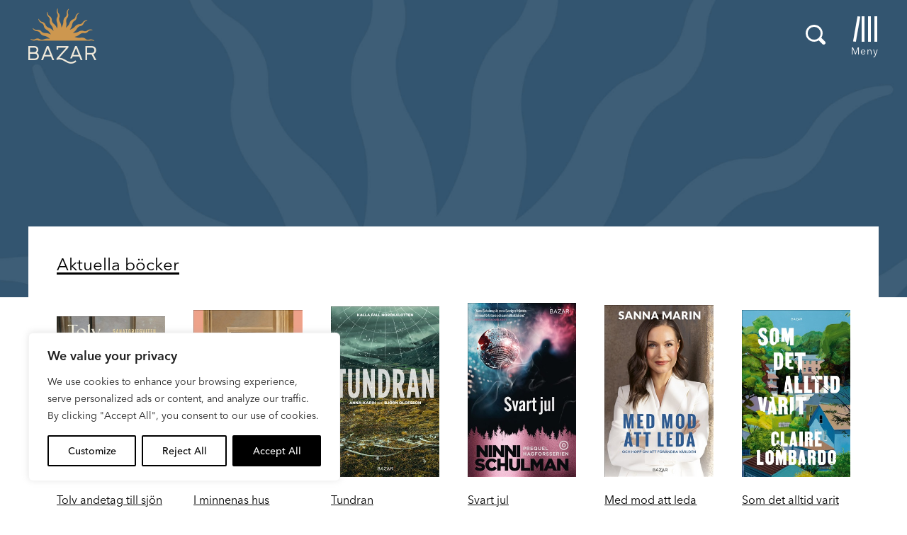

--- FILE ---
content_type: text/html; charset=UTF-8
request_url: https://bazarforlag.se/
body_size: 34630
content:
<!doctype html>
<html>

<head>
    	<!-- Google Tag Manager -->
	<script>(function(w,d,s,l,i){w[l]=w[l]||[];w[l].push({'gtm.start':
			new Date().getTime(),event:'gtm.js'});var f=d.getElementsByTagName(s)[0],
													  j=d.createElement(s),dl=l!='dataLayer'?'&l='+l:'';j.async=true;j.src=
			'https://www.googletagmanager.com/gtm.js?id='+i+dl;f.parentNode.insertBefore(j,f);
		})(window,document,'script','dataLayer','GTM-PJZ399P');</script>
	<!-- End Google Tag Manager -->

    <meta charset="UTF-8">
    <title>Start - Bazar Förlag</title>

    <link href="//www.google-analytics.com" rel="dns-prefetch">
<link href="//media.bonnierforlagen.se" rel="dns-prefetch">
<link href="//images.ohmyhosting.se" rel="dns-prefetch">
<link href="//www.bonnierforlagen.se" rel="dns-prefetch">
<link href="//www.wwd.se" rel="dns-prefetch">
<link href="//www.albertbonniersforlag.se" rel="dns-prefetch">
<link href="//www.forum.se" rel="dns-prefetch">
<link href="//www.bonniercarlsen.se" rel="dns-prefetch">
<link href="//www.bonnierfakta.se" rel="dns-prefetch">
<link href="//www.maxstrom.se" rel="dns-prefetch">
<link href="//www.kartago.se" rel="dns-prefetch">
<link href="//www.bonnieraudio.se" rel="dns-prefetch">
<link href="//www.bonnierbookery.se" rel="dns-prefetch">
<link href="//www.alskapocket.se" rel="dns-prefetch">
<link href="//www.fenixforlag.se" rel="dns-prefetch">
<link href="//www.lovereads.se" rel="dns-prefetch">
<link href="//www.semic.se" rel="dns-prefetch">
<link href="//www.reseforlaget.se" rel="dns-prefetch">
<link href="//www.esterbonnier.se" rel="dns-prefetch">
<link href="//www.romanusochselling.se" rel="dns-prefetch">
<link href="//www.bokforlagethedvig.se" rel="dns-prefetch">
<link href="//www.lassemajaskulturhus.se" rel="dns-prefetch">
<link href="//www.gondol.se" rel="dns-prefetch">
<link href="//aterforsaljare.bonnierforlagen.se" rel="dns-prefetch">
<link href="//bazarforlag.se" rel="dns-prefetch">
<link href="//www.bouqpublishing.se" rel="dns-prefetch">
<link href="//www.larskeplerfoundation.se" rel="dns-prefetch">
<link href="//www.forumstudios.se" rel="dns-prefetch">

    
    <meta http-equiv="X-UA-Compatible" content="IE=edge,chrome=1">
    <meta name="viewport" content="width=device-width, initial-scale=1.0">

    <script>
        window.AJAX_URL = 'https://bazarforlag.se/wp-admin/admin-ajax.php';
    </script>

                <link rel="stylesheet" href="https://use.typekit.net/tkc0xsd.css">
    
        <link rel="stylesheet" href="https://www.bonnierforlagen.se/wp-content/themes/forlag/build/bazarforlag-8a564a3083.css" />
    <link href="https://cdn.jsdelivr.net/npm/@splidejs/splide@4.1.4/dist/css/splide.min.css" rel="stylesheet">

            <link media="print" rel="stylesheet" href="https://www.bonnierforlagen.se/wp-content/themes/forlag/build/bazarforlag_print-6f57ceca33.css" />
    
    
    <meta name='robots' content='index, follow, max-image-preview:large, max-snippet:-1, max-video-preview:-1' />

	<!-- This site is optimized with the Yoast SEO plugin v26.7 - https://yoast.com/wordpress/plugins/seo/ -->
	<link rel="canonical" href="https://bazarforlag.se/" />
	<meta property="og:locale" content="sv_SE" />
	<meta property="og:type" content="website" />
	<meta property="og:title" content="Start - Bazar Förlag" />
	<meta property="og:url" content="https://bazarforlag.se/" />
	<meta property="og:site_name" content="Bazar Förlag" />
	<meta property="article:modified_time" content="2025-12-15T11:49:11+00:00" />
	<meta name="twitter:card" content="summary_large_image" />
	<script type="application/ld+json" class="yoast-schema-graph">{"@context":"https://schema.org","@graph":[{"@type":"WebPage","@id":"https://bazarforlag.se/","url":"https://bazarforlag.se/","name":"Start - Bazar Förlag","isPartOf":{"@id":"https://bazarforlag.se/#website"},"datePublished":"2021-04-28T07:07:42+00:00","dateModified":"2025-12-15T11:49:11+00:00","breadcrumb":{"@id":"https://bazarforlag.se/#breadcrumb"},"inLanguage":"sv-SE","potentialAction":[{"@type":"ReadAction","target":["https://bazarforlag.se/"]}]},{"@type":"BreadcrumbList","@id":"https://bazarforlag.se/#breadcrumb","itemListElement":[{"@type":"ListItem","position":1,"name":"Home"}]},{"@type":"WebSite","@id":"https://bazarforlag.se/#website","url":"https://bazarforlag.se/","name":"Bazar Förlag","description":"","potentialAction":[{"@type":"SearchAction","target":{"@type":"EntryPoint","urlTemplate":"https://bazarforlag.se/?s={search_term_string}"},"query-input":{"@type":"PropertyValueSpecification","valueRequired":true,"valueName":"search_term_string"}}],"inLanguage":"sv-SE"}]}</script>
	<!-- / Yoast SEO plugin. -->


<link rel='dns-prefetch' href='//www.bonnierforlagen.se' />
<script type="text/javascript">
/* <![CDATA[ */
window._wpemojiSettings = {"baseUrl":"https:\/\/s.w.org\/images\/core\/emoji\/16.0.1\/72x72\/","ext":".png","svgUrl":"https:\/\/s.w.org\/images\/core\/emoji\/16.0.1\/svg\/","svgExt":".svg","source":{"concatemoji":"https:\/\/bazarforlag.se\/wp-includes\/js\/wp-emoji-release.min.js?ver=6.8.3"}};
/*! This file is auto-generated */
!function(s,n){var o,i,e;function c(e){try{var t={supportTests:e,timestamp:(new Date).valueOf()};sessionStorage.setItem(o,JSON.stringify(t))}catch(e){}}function p(e,t,n){e.clearRect(0,0,e.canvas.width,e.canvas.height),e.fillText(t,0,0);var t=new Uint32Array(e.getImageData(0,0,e.canvas.width,e.canvas.height).data),a=(e.clearRect(0,0,e.canvas.width,e.canvas.height),e.fillText(n,0,0),new Uint32Array(e.getImageData(0,0,e.canvas.width,e.canvas.height).data));return t.every(function(e,t){return e===a[t]})}function u(e,t){e.clearRect(0,0,e.canvas.width,e.canvas.height),e.fillText(t,0,0);for(var n=e.getImageData(16,16,1,1),a=0;a<n.data.length;a++)if(0!==n.data[a])return!1;return!0}function f(e,t,n,a){switch(t){case"flag":return n(e,"\ud83c\udff3\ufe0f\u200d\u26a7\ufe0f","\ud83c\udff3\ufe0f\u200b\u26a7\ufe0f")?!1:!n(e,"\ud83c\udde8\ud83c\uddf6","\ud83c\udde8\u200b\ud83c\uddf6")&&!n(e,"\ud83c\udff4\udb40\udc67\udb40\udc62\udb40\udc65\udb40\udc6e\udb40\udc67\udb40\udc7f","\ud83c\udff4\u200b\udb40\udc67\u200b\udb40\udc62\u200b\udb40\udc65\u200b\udb40\udc6e\u200b\udb40\udc67\u200b\udb40\udc7f");case"emoji":return!a(e,"\ud83e\udedf")}return!1}function g(e,t,n,a){var r="undefined"!=typeof WorkerGlobalScope&&self instanceof WorkerGlobalScope?new OffscreenCanvas(300,150):s.createElement("canvas"),o=r.getContext("2d",{willReadFrequently:!0}),i=(o.textBaseline="top",o.font="600 32px Arial",{});return e.forEach(function(e){i[e]=t(o,e,n,a)}),i}function t(e){var t=s.createElement("script");t.src=e,t.defer=!0,s.head.appendChild(t)}"undefined"!=typeof Promise&&(o="wpEmojiSettingsSupports",i=["flag","emoji"],n.supports={everything:!0,everythingExceptFlag:!0},e=new Promise(function(e){s.addEventListener("DOMContentLoaded",e,{once:!0})}),new Promise(function(t){var n=function(){try{var e=JSON.parse(sessionStorage.getItem(o));if("object"==typeof e&&"number"==typeof e.timestamp&&(new Date).valueOf()<e.timestamp+604800&&"object"==typeof e.supportTests)return e.supportTests}catch(e){}return null}();if(!n){if("undefined"!=typeof Worker&&"undefined"!=typeof OffscreenCanvas&&"undefined"!=typeof URL&&URL.createObjectURL&&"undefined"!=typeof Blob)try{var e="postMessage("+g.toString()+"("+[JSON.stringify(i),f.toString(),p.toString(),u.toString()].join(",")+"));",a=new Blob([e],{type:"text/javascript"}),r=new Worker(URL.createObjectURL(a),{name:"wpTestEmojiSupports"});return void(r.onmessage=function(e){c(n=e.data),r.terminate(),t(n)})}catch(e){}c(n=g(i,f,p,u))}t(n)}).then(function(e){for(var t in e)n.supports[t]=e[t],n.supports.everything=n.supports.everything&&n.supports[t],"flag"!==t&&(n.supports.everythingExceptFlag=n.supports.everythingExceptFlag&&n.supports[t]);n.supports.everythingExceptFlag=n.supports.everythingExceptFlag&&!n.supports.flag,n.DOMReady=!1,n.readyCallback=function(){n.DOMReady=!0}}).then(function(){return e}).then(function(){var e;n.supports.everything||(n.readyCallback(),(e=n.source||{}).concatemoji?t(e.concatemoji):e.wpemoji&&e.twemoji&&(t(e.twemoji),t(e.wpemoji)))}))}((window,document),window._wpemojiSettings);
/* ]]> */
</script>
<link rel='stylesheet' id='sbi_styles-css' href='https://www.bonnierforlagen.se/wp-content/plugins/instagram-feed-pro/css/sbi-styles.min.css?ver=6.8.1' type='text/css' media='all' />
<style id='wp-emoji-styles-inline-css' type='text/css'>

	img.wp-smiley, img.emoji {
		display: inline !important;
		border: none !important;
		box-shadow: none !important;
		height: 1em !important;
		width: 1em !important;
		margin: 0 0.07em !important;
		vertical-align: -0.1em !important;
		background: none !important;
		padding: 0 !important;
	}
</style>
<link rel='stylesheet' id='wp-block-library-css' href='https://bazarforlag.se/wp-includes/css/dist/block-library/style.min.css?ver=6.8.3' type='text/css' media='all' />
<style id='classic-theme-styles-inline-css' type='text/css'>
/*! This file is auto-generated */
.wp-block-button__link{color:#fff;background-color:#32373c;border-radius:9999px;box-shadow:none;text-decoration:none;padding:calc(.667em + 2px) calc(1.333em + 2px);font-size:1.125em}.wp-block-file__button{background:#32373c;color:#fff;text-decoration:none}
</style>
<style id='global-styles-inline-css' type='text/css'>
:root{--wp--preset--aspect-ratio--square: 1;--wp--preset--aspect-ratio--4-3: 4/3;--wp--preset--aspect-ratio--3-4: 3/4;--wp--preset--aspect-ratio--3-2: 3/2;--wp--preset--aspect-ratio--2-3: 2/3;--wp--preset--aspect-ratio--16-9: 16/9;--wp--preset--aspect-ratio--9-16: 9/16;--wp--preset--color--black: #000000;--wp--preset--color--cyan-bluish-gray: #abb8c3;--wp--preset--color--white: #ffffff;--wp--preset--color--pale-pink: #f78da7;--wp--preset--color--vivid-red: #cf2e2e;--wp--preset--color--luminous-vivid-orange: #ff6900;--wp--preset--color--luminous-vivid-amber: #fcb900;--wp--preset--color--light-green-cyan: #7bdcb5;--wp--preset--color--vivid-green-cyan: #00d084;--wp--preset--color--pale-cyan-blue: #8ed1fc;--wp--preset--color--vivid-cyan-blue: #0693e3;--wp--preset--color--vivid-purple: #9b51e0;--wp--preset--gradient--vivid-cyan-blue-to-vivid-purple: linear-gradient(135deg,rgba(6,147,227,1) 0%,rgb(155,81,224) 100%);--wp--preset--gradient--light-green-cyan-to-vivid-green-cyan: linear-gradient(135deg,rgb(122,220,180) 0%,rgb(0,208,130) 100%);--wp--preset--gradient--luminous-vivid-amber-to-luminous-vivid-orange: linear-gradient(135deg,rgba(252,185,0,1) 0%,rgba(255,105,0,1) 100%);--wp--preset--gradient--luminous-vivid-orange-to-vivid-red: linear-gradient(135deg,rgba(255,105,0,1) 0%,rgb(207,46,46) 100%);--wp--preset--gradient--very-light-gray-to-cyan-bluish-gray: linear-gradient(135deg,rgb(238,238,238) 0%,rgb(169,184,195) 100%);--wp--preset--gradient--cool-to-warm-spectrum: linear-gradient(135deg,rgb(74,234,220) 0%,rgb(151,120,209) 20%,rgb(207,42,186) 40%,rgb(238,44,130) 60%,rgb(251,105,98) 80%,rgb(254,248,76) 100%);--wp--preset--gradient--blush-light-purple: linear-gradient(135deg,rgb(255,206,236) 0%,rgb(152,150,240) 100%);--wp--preset--gradient--blush-bordeaux: linear-gradient(135deg,rgb(254,205,165) 0%,rgb(254,45,45) 50%,rgb(107,0,62) 100%);--wp--preset--gradient--luminous-dusk: linear-gradient(135deg,rgb(255,203,112) 0%,rgb(199,81,192) 50%,rgb(65,88,208) 100%);--wp--preset--gradient--pale-ocean: linear-gradient(135deg,rgb(255,245,203) 0%,rgb(182,227,212) 50%,rgb(51,167,181) 100%);--wp--preset--gradient--electric-grass: linear-gradient(135deg,rgb(202,248,128) 0%,rgb(113,206,126) 100%);--wp--preset--gradient--midnight: linear-gradient(135deg,rgb(2,3,129) 0%,rgb(40,116,252) 100%);--wp--preset--font-size--small: 13px;--wp--preset--font-size--medium: 20px;--wp--preset--font-size--large: 36px;--wp--preset--font-size--x-large: 42px;--wp--preset--spacing--20: 0.44rem;--wp--preset--spacing--30: 0.67rem;--wp--preset--spacing--40: 1rem;--wp--preset--spacing--50: 1.5rem;--wp--preset--spacing--60: 2.25rem;--wp--preset--spacing--70: 3.38rem;--wp--preset--spacing--80: 5.06rem;--wp--preset--shadow--natural: 6px 6px 9px rgba(0, 0, 0, 0.2);--wp--preset--shadow--deep: 12px 12px 50px rgba(0, 0, 0, 0.4);--wp--preset--shadow--sharp: 6px 6px 0px rgba(0, 0, 0, 0.2);--wp--preset--shadow--outlined: 6px 6px 0px -3px rgba(255, 255, 255, 1), 6px 6px rgba(0, 0, 0, 1);--wp--preset--shadow--crisp: 6px 6px 0px rgba(0, 0, 0, 1);}:where(.is-layout-flex){gap: 0.5em;}:where(.is-layout-grid){gap: 0.5em;}body .is-layout-flex{display: flex;}.is-layout-flex{flex-wrap: wrap;align-items: center;}.is-layout-flex > :is(*, div){margin: 0;}body .is-layout-grid{display: grid;}.is-layout-grid > :is(*, div){margin: 0;}:where(.wp-block-columns.is-layout-flex){gap: 2em;}:where(.wp-block-columns.is-layout-grid){gap: 2em;}:where(.wp-block-post-template.is-layout-flex){gap: 1.25em;}:where(.wp-block-post-template.is-layout-grid){gap: 1.25em;}.has-black-color{color: var(--wp--preset--color--black) !important;}.has-cyan-bluish-gray-color{color: var(--wp--preset--color--cyan-bluish-gray) !important;}.has-white-color{color: var(--wp--preset--color--white) !important;}.has-pale-pink-color{color: var(--wp--preset--color--pale-pink) !important;}.has-vivid-red-color{color: var(--wp--preset--color--vivid-red) !important;}.has-luminous-vivid-orange-color{color: var(--wp--preset--color--luminous-vivid-orange) !important;}.has-luminous-vivid-amber-color{color: var(--wp--preset--color--luminous-vivid-amber) !important;}.has-light-green-cyan-color{color: var(--wp--preset--color--light-green-cyan) !important;}.has-vivid-green-cyan-color{color: var(--wp--preset--color--vivid-green-cyan) !important;}.has-pale-cyan-blue-color{color: var(--wp--preset--color--pale-cyan-blue) !important;}.has-vivid-cyan-blue-color{color: var(--wp--preset--color--vivid-cyan-blue) !important;}.has-vivid-purple-color{color: var(--wp--preset--color--vivid-purple) !important;}.has-black-background-color{background-color: var(--wp--preset--color--black) !important;}.has-cyan-bluish-gray-background-color{background-color: var(--wp--preset--color--cyan-bluish-gray) !important;}.has-white-background-color{background-color: var(--wp--preset--color--white) !important;}.has-pale-pink-background-color{background-color: var(--wp--preset--color--pale-pink) !important;}.has-vivid-red-background-color{background-color: var(--wp--preset--color--vivid-red) !important;}.has-luminous-vivid-orange-background-color{background-color: var(--wp--preset--color--luminous-vivid-orange) !important;}.has-luminous-vivid-amber-background-color{background-color: var(--wp--preset--color--luminous-vivid-amber) !important;}.has-light-green-cyan-background-color{background-color: var(--wp--preset--color--light-green-cyan) !important;}.has-vivid-green-cyan-background-color{background-color: var(--wp--preset--color--vivid-green-cyan) !important;}.has-pale-cyan-blue-background-color{background-color: var(--wp--preset--color--pale-cyan-blue) !important;}.has-vivid-cyan-blue-background-color{background-color: var(--wp--preset--color--vivid-cyan-blue) !important;}.has-vivid-purple-background-color{background-color: var(--wp--preset--color--vivid-purple) !important;}.has-black-border-color{border-color: var(--wp--preset--color--black) !important;}.has-cyan-bluish-gray-border-color{border-color: var(--wp--preset--color--cyan-bluish-gray) !important;}.has-white-border-color{border-color: var(--wp--preset--color--white) !important;}.has-pale-pink-border-color{border-color: var(--wp--preset--color--pale-pink) !important;}.has-vivid-red-border-color{border-color: var(--wp--preset--color--vivid-red) !important;}.has-luminous-vivid-orange-border-color{border-color: var(--wp--preset--color--luminous-vivid-orange) !important;}.has-luminous-vivid-amber-border-color{border-color: var(--wp--preset--color--luminous-vivid-amber) !important;}.has-light-green-cyan-border-color{border-color: var(--wp--preset--color--light-green-cyan) !important;}.has-vivid-green-cyan-border-color{border-color: var(--wp--preset--color--vivid-green-cyan) !important;}.has-pale-cyan-blue-border-color{border-color: var(--wp--preset--color--pale-cyan-blue) !important;}.has-vivid-cyan-blue-border-color{border-color: var(--wp--preset--color--vivid-cyan-blue) !important;}.has-vivid-purple-border-color{border-color: var(--wp--preset--color--vivid-purple) !important;}.has-vivid-cyan-blue-to-vivid-purple-gradient-background{background: var(--wp--preset--gradient--vivid-cyan-blue-to-vivid-purple) !important;}.has-light-green-cyan-to-vivid-green-cyan-gradient-background{background: var(--wp--preset--gradient--light-green-cyan-to-vivid-green-cyan) !important;}.has-luminous-vivid-amber-to-luminous-vivid-orange-gradient-background{background: var(--wp--preset--gradient--luminous-vivid-amber-to-luminous-vivid-orange) !important;}.has-luminous-vivid-orange-to-vivid-red-gradient-background{background: var(--wp--preset--gradient--luminous-vivid-orange-to-vivid-red) !important;}.has-very-light-gray-to-cyan-bluish-gray-gradient-background{background: var(--wp--preset--gradient--very-light-gray-to-cyan-bluish-gray) !important;}.has-cool-to-warm-spectrum-gradient-background{background: var(--wp--preset--gradient--cool-to-warm-spectrum) !important;}.has-blush-light-purple-gradient-background{background: var(--wp--preset--gradient--blush-light-purple) !important;}.has-blush-bordeaux-gradient-background{background: var(--wp--preset--gradient--blush-bordeaux) !important;}.has-luminous-dusk-gradient-background{background: var(--wp--preset--gradient--luminous-dusk) !important;}.has-pale-ocean-gradient-background{background: var(--wp--preset--gradient--pale-ocean) !important;}.has-electric-grass-gradient-background{background: var(--wp--preset--gradient--electric-grass) !important;}.has-midnight-gradient-background{background: var(--wp--preset--gradient--midnight) !important;}.has-small-font-size{font-size: var(--wp--preset--font-size--small) !important;}.has-medium-font-size{font-size: var(--wp--preset--font-size--medium) !important;}.has-large-font-size{font-size: var(--wp--preset--font-size--large) !important;}.has-x-large-font-size{font-size: var(--wp--preset--font-size--x-large) !important;}
:where(.wp-block-post-template.is-layout-flex){gap: 1.25em;}:where(.wp-block-post-template.is-layout-grid){gap: 1.25em;}
:where(.wp-block-columns.is-layout-flex){gap: 2em;}:where(.wp-block-columns.is-layout-grid){gap: 2em;}
:root :where(.wp-block-pullquote){font-size: 1.5em;line-height: 1.6;}
</style>
<script type="text/javascript" id="webtoffee-cookie-consent-js-extra">
/* <![CDATA[ */
var _wccConfig = {"_ipData":[],"_assetsURL":"https:\/\/www.bonnierforlagen.se\/wp-content\/plugins\/webtoffee-gdpr-cookie-consent\/lite\/frontend\/images\/","_publicURL":"https:\/\/bazarforlag.se","_categories":[{"name":"Necessary","slug":"necessary","isNecessary":true,"ccpaDoNotSell":true,"cookies":[],"active":true,"defaultConsent":{"gdpr":true,"ccpa":true},"foundNoCookieScript":false},{"name":"Functional","slug":"functional","isNecessary":false,"ccpaDoNotSell":true,"cookies":[],"active":true,"defaultConsent":{"gdpr":false,"ccpa":false},"foundNoCookieScript":false},{"name":"Analytics","slug":"analytics","isNecessary":false,"ccpaDoNotSell":true,"cookies":[],"active":true,"defaultConsent":{"gdpr":false,"ccpa":false},"foundNoCookieScript":false},{"name":"Performance","slug":"performance","isNecessary":false,"ccpaDoNotSell":true,"cookies":[],"active":true,"defaultConsent":{"gdpr":false,"ccpa":false},"foundNoCookieScript":false},{"name":"Advertisement","slug":"advertisement","isNecessary":false,"ccpaDoNotSell":true,"cookies":[],"active":true,"defaultConsent":{"gdpr":false,"ccpa":false},"foundNoCookieScript":false},{"name":"Others","slug":"others","isNecessary":false,"ccpaDoNotSell":true,"cookies":[],"active":true,"defaultConsent":{"gdpr":false,"ccpa":false},"foundNoCookieScript":false}],"_activeLaw":"gdpr","_rootDomain":"","_block":"1","_showBanner":"1","_bannerConfig":{"GDPR":{"settings":{"type":"box","position":"bottom-left","applicableLaw":"gdpr","preferenceCenter":"center","selectedRegion":"ALL","consentExpiry":365,"shortcodes":[{"key":"wcc_readmore","content":"<a href=\"\/cookies\/\" class=\"wcc-policy\" aria-label=\"Cookie Policy\" target=\"_blank\" rel=\"noopener\" data-tag=\"readmore-button\">Cookie Policy<\/a>","tag":"readmore-button","status":false,"attributes":{"rel":"nofollow","target":"_blank"}},{"key":"wcc_show_desc","content":"<button class=\"wcc-show-desc-btn\" data-tag=\"show-desc-button\" aria-label=\"Show more\">Show more<\/button>","tag":"show-desc-button","status":true,"attributes":[]},{"key":"wcc_hide_desc","content":"<button class=\"wcc-show-desc-btn\" data-tag=\"hide-desc-button\" aria-label=\"Show less\">Show less<\/button>","tag":"hide-desc-button","status":true,"attributes":[]},{"key":"wcc_category_toggle_label","content":"[wcc_{{status}}_category_label] [wcc_preference_{{category_slug}}_title]","tag":"","status":true,"attributes":[]},{"key":"wcc_enable_category_label","content":"Enable","tag":"","status":true,"attributes":[]},{"key":"wcc_disable_category_label","content":"Disable","tag":"","status":true,"attributes":[]},{"key":"wcc_video_placeholder","content":"<div class=\"video-placeholder-normal\" data-tag=\"video-placeholder\" id=\"[UNIQUEID]\"><p class=\"video-placeholder-text-normal\" data-tag=\"placeholder-title\">Please accept cookies to access this content<\/p><\/div>","tag":"","status":true,"attributes":[]},{"key":"wcc_enable_optout_label","content":"Enable","tag":"","status":true,"attributes":[]},{"key":"wcc_disable_optout_label","content":"Disable","tag":"","status":true,"attributes":[]},{"key":"wcc_optout_toggle_label","content":"[wcc_{{status}}_optout_label] [wcc_optout_option_title]","tag":"","status":true,"attributes":[]},{"key":"wcc_optout_option_title","content":"Do Not Sell or Share My Personal Information","tag":"","status":true,"attributes":[]},{"key":"wcc_optout_close_label","content":"Close","tag":"","status":true,"attributes":[]}],"bannerEnabled":true},"behaviours":{"reloadBannerOnAccept":false,"loadAnalyticsByDefault":false,"animations":{"onLoad":"animate","onHide":"sticky"}},"config":{"revisitConsent":{"status":true,"tag":"revisit-consent","position":"bottom-left","meta":{"url":"#"},"styles":[],"elements":{"title":{"type":"text","tag":"revisit-consent-title","status":true,"styles":{"color":"#0056a7"}}}},"preferenceCenter":{"toggle":{"status":true,"tag":"detail-category-toggle","type":"toggle","states":{"active":{"styles":{"background-color":"#000000"}},"inactive":{"styles":{"background-color":"#D0D5D2"}}}},"poweredBy":false},"categoryPreview":{"status":false,"toggle":{"status":true,"tag":"detail-category-preview-toggle","type":"toggle","states":{"active":{"styles":{"background-color":"#000000"}},"inactive":{"styles":{"background-color":"#D0D5D2"}}}}},"videoPlaceholder":{"status":true,"styles":{"background-color":"#000000","border-color":"#000000","color":"#ffffff"}},"readMore":{"status":false,"tag":"readmore-button","type":"link","meta":{"noFollow":true,"newTab":true},"styles":{"color":"#000000","background-color":"transparent","border-color":"transparent"}},"auditTable":{"status":true},"optOption":{"status":true,"toggle":{"status":true,"tag":"optout-option-toggle","type":"toggle","states":{"active":{"styles":{"background-color":"#000000"}},"inactive":{"styles":{"background-color":"#FFFFFF"}}}},"gpcOption":false}}}},"_version":"3.2.0","_logConsent":"1","_tags":[{"tag":"accept-button","styles":{"color":"#FFFFFF","background-color":"#000000","border-color":"#000000"}},{"tag":"reject-button","styles":{"color":"#000000","background-color":"transparent","border-color":"#000000"}},{"tag":"settings-button","styles":{"color":"#000000","background-color":"transparent","border-color":"#000000"}},{"tag":"readmore-button","styles":{"color":"#000000","background-color":"transparent","border-color":"transparent"}},{"tag":"donotsell-button","styles":{"color":"#1863dc","background-color":"transparent","border-color":"transparent"}},{"tag":"accept-button","styles":{"color":"#FFFFFF","background-color":"#000000","border-color":"#000000"}},{"tag":"revisit-consent","styles":[]}],"_rtl":"","_lawSelected":["GDPR"],"_restApiUrl":"https:\/\/directory.cookieyes.com\/api\/v1\/ip","_renewConsent":"","_restrictToCA":"","_providersToBlock":[]};
var _wccStyles = {"css":{"GDPR":".wcc-overlay{background: #000000; opacity: 0.4; position: fixed; top: 0; left: 0; width: 100%; height: 100%; z-index: 99999999;}.wcc-hide{display: none;}.wcc-btn-revisit-wrapper{display: flex; padding: 6px; border-radius: 8px; opacity: 0px; background-color:#ffffff; box-shadow: 0px 3px 10px 0px #798da04d;  align-items: center; justify-content: center;   position: fixed; z-index: 999999; cursor: pointer;}.wcc-revisit-bottom-left{bottom: 15px; left: 15px;}.wcc-revisit-bottom-right{bottom: 15px; right: 15px;}.wcc-btn-revisit-wrapper .wcc-btn-revisit{display: flex; align-items: center; justify-content: center; background: none; border: none; cursor: pointer; position: relative; margin: 0; padding: 0;}.wcc-btn-revisit-wrapper .wcc-btn-revisit img{max-width: fit-content; margin: 0; } .wcc-btn-revisit-wrapper .wcc-revisit-help-text{font-size:14px; margin-left:4px; display:none;}.wcc-btn-revisit-wrapper:hover .wcc-revisit-help-text {display: block;}.wcc-revisit-hide{display: none;}.wcc-preference-btn:hover{cursor:pointer; text-decoration:underline;}.wcc-cookie-audit-table { font-family: inherit; border-collapse: collapse; width: 100%;} .wcc-cookie-audit-table th, .wcc-cookie-audit-table td {text-align: left; padding: 10px; font-size: 12px; color: #000000; word-break: normal; background-color: #d9dfe7; border: 1px solid #cbced6;} .wcc-cookie-audit-table tr:nth-child(2n + 1) td { background: #f1f5fa; }.wcc-consent-container{position: fixed; width: 440px; box-sizing: border-box; z-index: 9999999; border-radius: 6px;}.wcc-consent-container .wcc-consent-bar{background: #ffffff; border: 1px solid; padding: 20px 26px; box-shadow: 0 -1px 10px 0 #acabab4d; border-radius: 6px;}.wcc-box-bottom-left{bottom: 40px; left: 40px;}.wcc-box-bottom-right{bottom: 40px; right: 40px;}.wcc-box-top-left{top: 40px; left: 40px;}.wcc-box-top-right{top: 40px; right: 40px;}.wcc-custom-brand-logo-wrapper .wcc-custom-brand-logo{width: 100px; height: auto; margin: 0 0 12px 0;}.wcc-notice .wcc-title{color: #212121; font-weight: 700; font-size: 18px; line-height: 24px; margin: 0 0 12px 0;}.wcc-notice-des *,.wcc-preference-content-wrapper *,.wcc-accordion-header-des *,.wcc-gpc-wrapper .wcc-gpc-desc *{font-size: 14px;}.wcc-notice-des{color: #212121; font-size: 14px; line-height: 24px; font-weight: 400;}.wcc-notice-des img{height: 25px; width: 25px;}.wcc-consent-bar .wcc-notice-des p,.wcc-gpc-wrapper .wcc-gpc-desc p,.wcc-preference-body-wrapper .wcc-preference-content-wrapper p,.wcc-accordion-header-wrapper .wcc-accordion-header-des p,.wcc-cookie-des-table li div:last-child p{color: inherit; margin-top: 0;}.wcc-notice-des P:last-child,.wcc-preference-content-wrapper p:last-child,.wcc-cookie-des-table li div:last-child p:last-child,.wcc-gpc-wrapper .wcc-gpc-desc p:last-child{margin-bottom: 0;}.wcc-notice-des a.wcc-policy,.wcc-notice-des button.wcc-policy{font-size: 14px; color: #1863dc; white-space: nowrap; cursor: pointer; background: transparent; border: 1px solid; text-decoration: underline;}.wcc-notice-des button.wcc-policy{padding: 0;}.wcc-notice-des a.wcc-policy:focus-visible,.wcc-notice-des button.wcc-policy:focus-visible,.wcc-preference-content-wrapper .wcc-show-desc-btn:focus-visible,.wcc-accordion-header .wcc-accordion-btn:focus-visible,.wcc-preference-header .wcc-btn-close:focus-visible,.wcc-switch input[type=\"checkbox\"]:focus-visible,.wcc-footer-wrapper a:focus-visible,.wcc-btn:focus-visible{outline: 2px solid #1863dc; outline-offset: 2px;}.wcc-btn:focus:not(:focus-visible),.wcc-accordion-header .wcc-accordion-btn:focus:not(:focus-visible),.wcc-preference-content-wrapper .wcc-show-desc-btn:focus:not(:focus-visible),.wcc-btn-revisit-wrapper .wcc-btn-revisit:focus:not(:focus-visible),.wcc-preference-header .wcc-btn-close:focus:not(:focus-visible),.wcc-consent-bar .wcc-banner-btn-close:focus:not(:focus-visible){outline: 0;}button.wcc-show-desc-btn:not(:hover):not(:active){color: #1863dc; background: transparent;}button.wcc-accordion-btn:not(:hover):not(:active),button.wcc-banner-btn-close:not(:hover):not(:active),button.wcc-btn-revisit:not(:hover):not(:active),button.wcc-btn-close:not(:hover):not(:active){background: transparent;}.wcc-consent-bar button:hover,.wcc-modal.wcc-modal-open button:hover,.wcc-consent-bar button:focus,.wcc-modal.wcc-modal-open button:focus{text-decoration: none;}.wcc-notice-btn-wrapper{display: flex; justify-content: flex-start; align-items: center; flex-wrap: wrap; margin-top: 16px;}.wcc-notice-btn-wrapper .wcc-btn{text-shadow: none; box-shadow: none;}.wcc-btn{flex: auto; max-width: 100%; font-size: 14px; font-family: inherit; line-height: 24px; padding: 8px; font-weight: 500; margin: 0 8px 0 0; border-radius: 2px; cursor: pointer; text-align: center; text-transform: none; min-height: 0;}.wcc-btn:hover{opacity: 0.8;}.wcc-btn-customize{color: #1863dc; background: transparent; border: 2px solid #1863dc;}.wcc-btn-reject{color: #1863dc; background: transparent; border: 2px solid #1863dc;}.wcc-btn-accept{background: #1863dc; color: #ffffff; border: 2px solid #1863dc;}.wcc-btn:last-child{margin-right: 0;}@media (max-width: 576px){.wcc-box-bottom-left{bottom: 0; left: 0;}.wcc-box-bottom-right{bottom: 0; right: 0;}.wcc-box-top-left{top: 0; left: 0;}.wcc-box-top-right{top: 0; right: 0;}}@media (max-width: 440px){.wcc-box-bottom-left, .wcc-box-bottom-right, .wcc-box-top-left, .wcc-box-top-right{width: 100%; max-width: 100%;}.wcc-consent-container .wcc-consent-bar{padding: 20px 0;}.wcc-custom-brand-logo-wrapper, .wcc-notice .wcc-title, .wcc-notice-des, .wcc-notice-btn-wrapper{padding: 0 24px;}.wcc-notice-des{max-height: 40vh; overflow-y: scroll;}.wcc-notice-btn-wrapper{flex-direction: column; margin-top: 0;}.wcc-btn{width: 100%; margin: 10px 0 0 0;}.wcc-notice-btn-wrapper .wcc-btn-customize{order: 2;}.wcc-notice-btn-wrapper .wcc-btn-reject{order: 3;}.wcc-notice-btn-wrapper .wcc-btn-accept{order: 1; margin-top: 16px;}}@media (max-width: 352px){.wcc-notice .wcc-title{font-size: 16px;}.wcc-notice-des *{font-size: 12px;}.wcc-notice-des, .wcc-btn{font-size: 12px;}}.wcc-modal.wcc-modal-open{display: flex; visibility: visible; -webkit-transform: translate(-50%, -50%); -moz-transform: translate(-50%, -50%); -ms-transform: translate(-50%, -50%); -o-transform: translate(-50%, -50%); transform: translate(-50%, -50%); top: 50%; left: 50%; transition: all 1s ease;}.wcc-modal{box-shadow: 0 32px 68px rgba(0, 0, 0, 0.3); margin: 0 auto; position: fixed; max-width: 100%; background: #ffffff; top: 50%; box-sizing: border-box; border-radius: 6px; z-index: 999999999; color: #212121; -webkit-transform: translate(-50%, 100%); -moz-transform: translate(-50%, 100%); -ms-transform: translate(-50%, 100%); -o-transform: translate(-50%, 100%); transform: translate(-50%, 100%); visibility: hidden; transition: all 0s ease;}.wcc-preference-center{max-height: 79vh; overflow: hidden; width: 845px; overflow: hidden; flex: 1 1 0; display: flex; flex-direction: column; border-radius: 6px;}.wcc-preference-header{display: flex; align-items: center; justify-content: space-between; padding: 22px 24px; border-bottom: 1px solid;}.wcc-preference-header .wcc-preference-title{font-size: 18px; font-weight: 700; line-height: 24px;}.wcc-google-privacy-url a {text-decoration:none;color: #1863dc;cursor:pointer;} .wcc-preference-header .wcc-btn-close{margin: 0; cursor: pointer; vertical-align: middle; padding: 0; background: none; border: none; width: auto; height: auto; min-height: 0; line-height: 0; text-shadow: none; box-shadow: none;}.wcc-preference-header .wcc-btn-close img{margin: 0; height: 10px; width: 10px;}.wcc-preference-body-wrapper{padding: 0 24px; flex: 1; overflow: auto; box-sizing: border-box;}.wcc-preference-content-wrapper,.wcc-gpc-wrapper .wcc-gpc-desc,.wcc-google-privacy-policy{font-size: 14px; line-height: 24px; font-weight: 400; padding: 12px 0;}.wcc-preference-content-wrapper{border-bottom: 1px solid;}.wcc-preference-content-wrapper img{height: 25px; width: 25px;}.wcc-preference-content-wrapper .wcc-show-desc-btn{font-size: 14px; font-family: inherit; color: #1863dc; text-decoration: none; line-height: 24px; padding: 0; margin: 0; white-space: nowrap; cursor: pointer; background: transparent; border-color: transparent; text-transform: none; min-height: 0; text-shadow: none; box-shadow: none;}.wcc-accordion-wrapper{margin-bottom: 10px;}.wcc-accordion{border-bottom: 1px solid;}.wcc-accordion:last-child{border-bottom: none;}.wcc-accordion .wcc-accordion-item{display: flex; margin-top: 10px;}.wcc-accordion .wcc-accordion-body{display: none;}.wcc-accordion.wcc-accordion-active .wcc-accordion-body{display: block; padding: 0 22px; margin-bottom: 16px;}.wcc-accordion-header-wrapper{cursor: pointer; width: 100%;}.wcc-accordion-item .wcc-accordion-header{display: flex; justify-content: space-between; align-items: center;}.wcc-accordion-header .wcc-accordion-btn{font-size: 16px; font-family: inherit; color: #212121; line-height: 24px; background: none; border: none; font-weight: 700; padding: 0; margin: 0; cursor: pointer; text-transform: none; min-height: 0; text-shadow: none; box-shadow: none;}.wcc-accordion-header .wcc-always-active{color: #008000; font-weight: 600; line-height: 24px; font-size: 14px;}.wcc-accordion-header-des{font-size: 14px; line-height: 24px; margin: 10px 0 16px 0;}.wcc-accordion-chevron{margin-right: 22px; position: relative; cursor: pointer;}.wcc-accordion-chevron-hide{display: none;}.wcc-accordion .wcc-accordion-chevron i::before{content: \"\"; position: absolute; border-right: 1.4px solid; border-bottom: 1.4px solid; border-color: inherit; height: 6px; width: 6px; -webkit-transform: rotate(-45deg); -moz-transform: rotate(-45deg); -ms-transform: rotate(-45deg); -o-transform: rotate(-45deg); transform: rotate(-45deg); transition: all 0.2s ease-in-out; top: 8px;}.wcc-accordion.wcc-accordion-active .wcc-accordion-chevron i::before{-webkit-transform: rotate(45deg); -moz-transform: rotate(45deg); -ms-transform: rotate(45deg); -o-transform: rotate(45deg); transform: rotate(45deg);}.wcc-audit-table{background: #f4f4f4; border-radius: 6px;}.wcc-audit-table .wcc-empty-cookies-text{color: inherit; font-size: 12px; line-height: 24px; margin: 0; padding: 10px;}.wcc-audit-table .wcc-cookie-des-table{font-size: 12px; line-height: 24px; font-weight: normal; padding: 15px 10px; border-bottom: 1px solid; border-bottom-color: inherit; margin: 0;}.wcc-audit-table .wcc-cookie-des-table:last-child{border-bottom: none;}.wcc-audit-table .wcc-cookie-des-table li{list-style-type: none; display: flex; padding: 3px 0;}.wcc-audit-table .wcc-cookie-des-table li:first-child{padding-top: 0;}.wcc-cookie-des-table li div:first-child{width: 100px; font-weight: 600; word-break: break-word; word-wrap: break-word;}.wcc-cookie-des-table li div:last-child{flex: 1; word-break: break-word; word-wrap: break-word; margin-left: 8px;}.wcc-footer-shadow{display: block; width: 100%; height: 40px; background: linear-gradient(180deg, rgba(255, 255, 255, 0) 0%, #ffffff 100%); position: absolute; bottom: calc(100% - 1px);}.wcc-footer-wrapper{position: relative;}.wcc-prefrence-btn-wrapper{display: flex; flex-wrap: wrap; align-items: center; justify-content: center; padding: 22px 24px; border-top: 1px solid;}.wcc-prefrence-btn-wrapper .wcc-btn{flex: auto; max-width: 100%; text-shadow: none; box-shadow: none;}.wcc-btn-preferences{color: #1863dc; background: transparent; border: 2px solid #1863dc;}.wcc-preference-header,.wcc-preference-body-wrapper,.wcc-preference-content-wrapper,.wcc-accordion-wrapper,.wcc-accordion,.wcc-accordion-wrapper,.wcc-footer-wrapper,.wcc-prefrence-btn-wrapper{border-color: inherit;}@media (max-width: 845px){.wcc-modal{max-width: calc(100% - 16px);}}@media (max-width: 576px){.wcc-modal{max-width: 100%;}.wcc-preference-center{max-height: 100vh;}.wcc-prefrence-btn-wrapper{flex-direction: column;}.wcc-accordion.wcc-accordion-active .wcc-accordion-body{padding-right: 0;}.wcc-prefrence-btn-wrapper .wcc-btn{width: 100%; margin: 10px 0 0 0;}.wcc-prefrence-btn-wrapper .wcc-btn-reject{order: 3;}.wcc-prefrence-btn-wrapper .wcc-btn-accept{order: 1; margin-top: 0;}.wcc-prefrence-btn-wrapper .wcc-btn-preferences{order: 2;}}@media (max-width: 425px){.wcc-accordion-chevron{margin-right: 15px;}.wcc-notice-btn-wrapper{margin-top: 0;}.wcc-accordion.wcc-accordion-active .wcc-accordion-body{padding: 0 15px;}}@media (max-width: 352px){.wcc-preference-header .wcc-preference-title{font-size: 16px;}.wcc-preference-header{padding: 16px 24px;}.wcc-preference-content-wrapper *, .wcc-accordion-header-des *{font-size: 12px;}.wcc-preference-content-wrapper, .wcc-preference-content-wrapper .wcc-show-more, .wcc-accordion-header .wcc-always-active, .wcc-accordion-header-des, .wcc-preference-content-wrapper .wcc-show-desc-btn, .wcc-notice-des a.wcc-policy{font-size: 12px;}.wcc-accordion-header .wcc-accordion-btn{font-size: 14px;}}.wcc-switch{display: flex;}.wcc-switch input[type=\"checkbox\"]{position: relative; width: 44px; height: 24px; margin: 0; background: #d0d5d2; -webkit-appearance: none; border-radius: 50px; cursor: pointer; outline: 0; border: none; top: 0;}.wcc-switch input[type=\"checkbox\"]:checked{background: #1863dc;}.wcc-switch input[type=\"checkbox\"]:before{position: absolute; content: \"\"; height: 20px; width: 20px; left: 2px; bottom: 2px; border-radius: 50%; background-color: white; -webkit-transition: 0.4s; transition: 0.4s; margin: 0;}.wcc-switch input[type=\"checkbox\"]:after{display: none;}.wcc-switch input[type=\"checkbox\"]:checked:before{-webkit-transform: translateX(20px); -ms-transform: translateX(20px); transform: translateX(20px);}@media (max-width: 425px){.wcc-switch input[type=\"checkbox\"]{width: 38px; height: 21px;}.wcc-switch input[type=\"checkbox\"]:before{height: 17px; width: 17px;}.wcc-switch input[type=\"checkbox\"]:checked:before{-webkit-transform: translateX(17px); -ms-transform: translateX(17px); transform: translateX(17px);}}.wcc-consent-bar .wcc-banner-btn-close{position: absolute; right: 10px; top: 8px; background: none; border: none; cursor: pointer; padding: 0; margin: 0; min-height: 0; line-height: 0; height: auto; width: auto; text-shadow: none; box-shadow: none;}.wcc-consent-bar .wcc-banner-btn-close img{height: 10px; width: 10px; margin: 0;}.wcc-notice-group{font-size: 14px; line-height: 24px; font-weight: 400; color: #212121;}.wcc-notice-btn-wrapper .wcc-btn-do-not-sell{font-size: 14px; line-height: 24px; padding: 6px 0; margin: 0; font-weight: 500; background: none; border-radius: 2px; border: none; white-space: nowrap; cursor: pointer; text-align: left; color: #1863dc; background: transparent; border-color: transparent; box-shadow: none; text-shadow: none;}.wcc-consent-bar .wcc-banner-btn-close:focus-visible,.wcc-notice-btn-wrapper .wcc-btn-do-not-sell:focus-visible,.wcc-opt-out-btn-wrapper .wcc-btn:focus-visible,.wcc-opt-out-checkbox-wrapper input[type=\"checkbox\"].wcc-opt-out-checkbox:focus-visible{outline: 2px solid #1863dc; outline-offset: 2px;}@media (max-width: 440px){.wcc-consent-container{width: 100%;}}@media (max-width: 352px){.wcc-notice-des a.wcc-policy, .wcc-notice-btn-wrapper .wcc-btn-do-not-sell{font-size: 12px;}}.wcc-opt-out-wrapper{padding: 12px 0;}.wcc-opt-out-wrapper .wcc-opt-out-checkbox-wrapper{display: flex; align-items: center;}.wcc-opt-out-checkbox-wrapper .wcc-opt-out-checkbox-label{font-size: 16px; font-weight: 700; line-height: 24px; margin: 0 0 0 12px; cursor: pointer;}.wcc-opt-out-checkbox-wrapper input[type=\"checkbox\"].wcc-opt-out-checkbox{background-color: #ffffff; border: 1px solid black; width: 20px; height: 18.5px; margin: 0; -webkit-appearance: none; position: relative; display: flex; align-items: center; justify-content: center; border-radius: 2px; cursor: pointer;}.wcc-opt-out-checkbox-wrapper input[type=\"checkbox\"].wcc-opt-out-checkbox:checked{background-color: #1863dc; border: none;}.wcc-opt-out-checkbox-wrapper input[type=\"checkbox\"].wcc-opt-out-checkbox:checked::after{left: 6px; bottom: 4px; width: 7px; height: 13px; border: solid #ffffff; border-width: 0 3px 3px 0; border-radius: 2px; -webkit-transform: rotate(45deg); -ms-transform: rotate(45deg); transform: rotate(45deg); content: \"\"; position: absolute; box-sizing: border-box;}.wcc-opt-out-checkbox-wrapper.wcc-disabled .wcc-opt-out-checkbox-label,.wcc-opt-out-checkbox-wrapper.wcc-disabled input[type=\"checkbox\"].wcc-opt-out-checkbox{cursor: no-drop;}.wcc-gpc-wrapper{margin: 0 0 0 32px;}.wcc-footer-wrapper .wcc-opt-out-btn-wrapper{display: flex; flex-wrap: wrap; align-items: center; justify-content: center; padding: 22px 24px;}.wcc-opt-out-btn-wrapper .wcc-btn{flex: auto; max-width: 100%; text-shadow: none; box-shadow: none;}.wcc-opt-out-btn-wrapper .wcc-btn-cancel{border: 1px solid #dedfe0; background: transparent; color: #858585;}.wcc-opt-out-btn-wrapper .wcc-btn-confirm{background: #1863dc; color: #ffffff; border: 1px solid #1863dc;}@media (max-width: 352px){.wcc-opt-out-checkbox-wrapper .wcc-opt-out-checkbox-label{font-size: 14px;}.wcc-gpc-wrapper .wcc-gpc-desc, .wcc-gpc-wrapper .wcc-gpc-desc *{font-size: 12px;}.wcc-opt-out-checkbox-wrapper input[type=\"checkbox\"].wcc-opt-out-checkbox{width: 16px; height: 16px;}.wcc-opt-out-checkbox-wrapper input[type=\"checkbox\"].wcc-opt-out-checkbox:checked::after{left: 5px; bottom: 4px; width: 3px; height: 9px;}.wcc-gpc-wrapper{margin: 0 0 0 28px;}}.video-placeholder-youtube{background-size: 100% 100%; background-position: center; background-repeat: no-repeat; background-color: #b2b0b059; position: relative; display: flex; align-items: center; justify-content: center; max-width: 100%;}.video-placeholder-text-youtube{text-align: center; align-items: center; padding: 10px 16px; background-color: #000000cc; color: #ffffff; border: 1px solid; border-radius: 2px; cursor: pointer;}.video-placeholder-normal{background-image: url(\"\/wp-content\/plugins\/webtoffee-cookie-consent\/lite\/frontend\/images\/placeholder.svg\"); background-size: 80px; background-position: center; background-repeat: no-repeat; background-color: #b2b0b059; position: relative; display: flex; align-items: flex-end; justify-content: center; max-width: 100%;}.video-placeholder-text-normal{align-items: center; padding: 10px 16px; text-align: center; border: 1px solid; border-radius: 2px; cursor: pointer;}.wcc-rtl{direction: rtl; text-align: right;}.wcc-rtl .wcc-banner-btn-close{left: 9px; right: auto;}.wcc-rtl .wcc-notice-btn-wrapper .wcc-btn:last-child{margin-right: 8px;}.wcc-rtl .wcc-notice-btn-wrapper .wcc-btn:first-child{margin-right: 0;}.wcc-rtl .wcc-notice-btn-wrapper{margin-left: 0; margin-right: 15px;}.wcc-rtl .wcc-prefrence-btn-wrapper .wcc-btn{margin-right: 8px;}.wcc-rtl .wcc-prefrence-btn-wrapper .wcc-btn:first-child{margin-right: 0;}.wcc-rtl .wcc-accordion .wcc-accordion-chevron i::before{border: none; border-left: 1.4px solid; border-top: 1.4px solid; left: 12px;}.wcc-rtl .wcc-accordion.wcc-accordion-active .wcc-accordion-chevron i::before{-webkit-transform: rotate(-135deg); -moz-transform: rotate(-135deg); -ms-transform: rotate(-135deg); -o-transform: rotate(-135deg); transform: rotate(-135deg);}@media (max-width: 768px){.wcc-rtl .wcc-notice-btn-wrapper{margin-right: 0;}}@media (max-width: 576px){.wcc-rtl .wcc-notice-btn-wrapper .wcc-btn:last-child{margin-right: 0;}.wcc-rtl .wcc-prefrence-btn-wrapper .wcc-btn{margin-right: 0;}.wcc-rtl .wcc-accordion.wcc-accordion-active .wcc-accordion-body{padding: 0 22px 0 0;}}@media (max-width: 425px){.wcc-rtl .wcc-accordion.wcc-accordion-active .wcc-accordion-body{padding: 0 15px 0 0;}}.wcc-rtl .wcc-opt-out-btn-wrapper .wcc-btn{margin-right: 12px;}.wcc-rtl .wcc-opt-out-btn-wrapper .wcc-btn:first-child{margin-right: 0;}.wcc-rtl .wcc-opt-out-checkbox-wrapper .wcc-opt-out-checkbox-label{margin: 0 12px 0 0;}"}};
var _wccApi = {"base":"https:\/\/bazarforlag.se\/wp-json\/wcc\/v1\/","nonce":"64ac8dd812"};
var _wccGCMConfig = {"_mode":"advanced","_urlPassthrough":"","_debugMode":"","_redactData":"","_regions":[{"region":["ALL"],"analytics_storage":"Denied","ad_storage":"Denied","ad_user_data":"Denied","ad_personalization":"Denied","functionality_storage":"Denied","personalization_storage":"Denied","security_storage":"Granted","showRemoveButton":true}],"_wccBypass":"","wait_for_update":"500"};
/* ]]> */
</script>
<script type="text/javascript" src="https://www.bonnierforlagen.se/wp-content/plugins/webtoffee-gdpr-cookie-consent/lite/frontend/js/script.min.js?ver=3.2.0" id="webtoffee-cookie-consent-js"></script>
<script type="text/javascript" src="https://www.bonnierforlagen.se/wp-content/plugins/webtoffee-gdpr-cookie-consent/lite/frontend/js/gcm.min.js?ver=3.2.0" id="webtoffee-cookie-consent-gcm-js"></script>
<script type="text/javascript" src="https://bazarforlag.se/wp-includes/js/jquery/jquery.min.js?ver=3.7.1" id="jquery-core-js"></script>
<script type="text/javascript" src="https://bazarforlag.se/wp-includes/js/jquery/jquery-migrate.min.js?ver=3.4.1" id="jquery-migrate-js"></script>
<link rel="https://api.w.org/" href="https://bazarforlag.se/wp-json/" /><link rel="EditURI" type="application/rsd+xml" title="RSD" href="https://bazarforlag.se/xmlrpc.php?rsd" />
<meta name="generator" content="WordPress 6.8.3" />
<link rel='shortlink' href='https://bazarforlag.se/' />
<link rel="alternate" title="oEmbed (JSON)" type="application/json+oembed" href="https://bazarforlag.se/wp-json/oembed/1.0/embed?url=https%3A%2F%2Fbazarforlag.se%2F" />
<link rel="alternate" title="oEmbed (XML)" type="text/xml+oembed" href="https://bazarforlag.se/wp-json/oembed/1.0/embed?url=https%3A%2F%2Fbazarforlag.se%2F&#038;format=xml" />
<style id="wcc-style-inline">[data-tag]{visibility:hidden;}</style><link rel="icon" href="https://www.bonnierforlagen.se/wp-content/uploads/sites/22/2025/04/cropped-bazar-512x512-1-32x32.png" sizes="32x32" />
<link rel="icon" href="https://www.bonnierforlagen.se/wp-content/uploads/sites/22/2025/04/cropped-bazar-512x512-1-192x192.png" sizes="192x192" />
<link rel="apple-touch-icon" href="https://www.bonnierforlagen.se/wp-content/uploads/sites/22/2025/04/cropped-bazar-512x512-1-180x180.png" />
<meta name="msapplication-TileImage" content="https://www.bonnierforlagen.se/wp-content/uploads/sites/22/2025/04/cropped-bazar-512x512-1-270x270.png" />
</head>


<body class="home wp-singular page-template page-template-frontpage page-template-frontpage-php page page-id-9 wp-theme-forlag">

            <!-- Google Tag Manager (noscript) -->
        <noscript><iframe src="https://www.googletagmanager.com/ns.html?id=GTM-PJZ399P"
                height="0" width="0" style="display:none;visibility:hidden"></iframe></noscript>
        <!-- End Google Tag Manager (noscript) -->
    
    <div id="vue-app" data-themename="forlag">

        
        <div class="menu-bar login-hidden">
    <div class="menu-bar__bg"></div>

            <a href="https://bazarforlag.se"><img class="menu-bar__logotype" src="https://www.bonnierforlagen.se/wp-content/uploads/sites/22/2021/04/bazar_logotype-1.png" alt="Förlagssajt"></a>
        <a href="https://bazarforlag.se"><img class="menu-bar__logotype menu-bar__logotype--minimized" src="https://www.bonnierforlagen.se/wp-content/uploads/sites/22/2021/04/bazar_logotype-1.png" alt="Förlagssajt"></a>
    
    
    
        <a class="site-menu__hamburger js-site-menu" href="javascript:;">
        <div class="hamburger">
            <span></span>
            <span></span>
            <span></span>
            <span></span>
        </div>
        <span class="menu-text">Meny</span>
    </a>
    
        <expanding-search :user-data="userData"></expanding-search>
    </div><div class="site-menu">
	
	<a class="site-menu__hamburger js-site-menu" href="javascript:;">
		<div class="hamburger hamburger--small">
			<span></span>
			<span></span>
			<span></span>
			<span></span>
		</div>
		<span class="menu-text">Meny</span>
	</a>

	<ul class="site-menu__menu">
		<li><a class="site-menu__links site-menu__links--current-item" href="https://bazarforlag.se/">Start</a></li><li><a class="site-menu__links " href="https://bazarforlag.se/bocker/">Böcker</a></li><li><a class="site-menu__links " href="https://bazarforlag.se/forfattare/">Författare</a></li><li><a class="site-menu__links " href="https://bazarforlag.se/om-forlaget/">Om förlaget</a></li><li><a class="site-menu__links " href="https://bazarforlag.se/lar-kanna-teamet/">Lär känna teamet</a></li><li><a class="site-menu__links " href="https://bazarforlag.se/kontakt/">Kontakt</a></li><li><a class="site-menu__links " href="https://bazarforlag.se/manus/">Manus</a></li><li><a class="site-menu__links " href="https://bazarforlag.se/vanliga-fragor/">Vanliga frågor</a></li><li><a class="site-menu__links " href="https://bazarforlag.se/for-dig-som-lasare/">För dig som läsare</a></li>	</ul>

			<div class="rooms">
	<a target="_blank" href="https://www.bonnierforlagen.se"><img class="rooms__logotype" src="https://www.bonnierforlagen.se/wp-content/themes/forlag/img/bonnierforlagen_2_rader.svg" alt="Bonnerförlagen"></a>

	<div class="row">
				<a href="https://www.bonnierforlagen.se/pressrummet" class="rooms__column col-12">
			<img class="rooms__column__image" src="https://www.bonnierforlagen.se/wp-content/uploads/2020/11/pressrummet.svg" alt="Mediarummet">
			<h2 class="rooms__column__link">Pressrummet</h2>
			<p class="rooms__column__text">Jobbar du med media? Här har vi samlat information om recensionsdagar, nyheter, recensionsexemplar och mycket annat.</p>
		</a>
		<a href="https://www.bonnierforlagen.se/aterforsaljarrummet/" class="rooms__column col-12">
			<img class="rooms__column__image" src="https://www.bonnierforlagen.se/wp-content/uploads/2018/09/aterforsaljare-icon.svg" alt="Återförsäljarrummet">
			<h2 class="rooms__column__link">Återförsäljarrummet</h2>
			<p class="rooms__column__text">Här har du som återförsäljare tillgång till nyheter, marknadsföringsmaterial, översikt över vår utgivning med mera.</p>
		</a>
		<a href="https://www.bonnierforlagen.se/bibliotekarierummet/" class="rooms__column col-12">
			<img class="rooms__column__image" src="https://www.bonnierforlagen.se/wp-content/uploads/2018/09/bibliotekarie-icon.svg" alt="Bibliotekarierummet">
			<h2 class="rooms__column__link">Bibliotekarierummet</h2>
			<p class="rooms__column__text">Till dig som är bibliotekarie har vi samlat inspiration, nyheter, aktuella böcker och mycket annat för dig och ditt bibliotek.</p>
		</a>
		<a href="https://www.bonnierforlagen.se/lararrummet/" class="rooms__column col-12">
			<img class="rooms__column__image" src="https://www.bonnierforlagen.se/wp-content/uploads/2018/09/lararrummet-icon.svg" alt="Lärarrummet">
			<h2 class="rooms__column__link">Lärarrummet</h2>
			<p class="rooms__column__text">Här har vi har samlat tips, inspiration, lärarstöd och mycket annat för dig som jobbar med böcker i klassrummet.</p>
		</a>
			</div>
</div>	</div><div class="top-section top-section--overlap">
      <div class="top-section__wrapper row">
            <div class="col-7">
            		</div>
		      </div>
</div>
	<div class="wrapper">
		<div class="layout layout-books">

<div class="current-books current-books--padding">
	<div class="col-12">
		<h2 class="current-books__title col-left">
			<a href="https://bazarforlag.se/bocker/">Aktuella böcker</a>	</div>
    <div class="current-books__holder row">
					<div class="current-books__book">
				<a class="current-books__book-link" href="https://bazarforlag.se/bocker/296380/tolv-andetag-till-sjon/">
					<div class="current-books__book-cover-wrap">
						<img class="current-books__book-cover" src="https://prodbfgeneral.blob.core.windows.net/asset-storage-public/bokbilder/b/9789180068932.jpg?timestamp=20251126102759" alt="Tolv andetag till sjön">
					</div>
					<h3 class="current-books__book-title">Tolv andetag till sjön</h3>
				</a>
				<div class="current-books__author-wrap">
					<a href="https://bazarforlag.se/forfattare/72191/pauline-riccius/" class="current-books__book-authors">Pauline Riccius</a>				</div>
			</div>
					<div class="current-books__book">
				<a class="current-books__book-link" href="https://bazarforlag.se/bocker/295236/i-minnenas-hus/">
					<div class="current-books__book-cover-wrap">
						<img class="current-books__book-cover" src="https://prodbfgeneral.blob.core.windows.net/asset-storage-public/bokbilder/b/9789180067058.jpg?timestamp=20250902072135" alt="I minnenas hus">
					</div>
					<h3 class="current-books__book-title">I minnenas hus</h3>
				</a>
				<div class="current-books__author-wrap">
					<a href="https://bazarforlag.se/forfattare/71719/yael-van-der-wouden/" class="current-books__book-authors">Yael van der Wouden</a>				</div>
			</div>
					<div class="current-books__book">
				<a class="current-books__book-link" href="https://bazarforlag.se/bocker/296212/tundran/">
					<div class="current-books__book-cover-wrap">
						<img class="current-books__book-cover" src="https://prodbfgeneral.blob.core.windows.net/asset-storage-public/bokbilder/b/9789180068819.jpg?timestamp=20250825090744" alt="Tundran">
					</div>
					<h3 class="current-books__book-title">Tundran</h3>
				</a>
				<div class="current-books__author-wrap">
					<a href="https://bazarforlag.se/forfattare/70019/anna-karin-olofsson/" class="current-books__book-authors">Anna-Karin Olofsson</a>, <a href="https://bazarforlag.se/forfattare/70020/bjorn-olofsson/" class="current-books__book-authors">Björn Olofsson</a>				</div>
			</div>
					<div class="current-books__book">
				<a class="current-books__book-link" href="https://bazarforlag.se/bocker/297111/svart-jul/">
					<div class="current-books__book-cover-wrap">
						<img class="current-books__book-cover" src="https://prodbfgeneral.blob.core.windows.net/asset-storage-public/bokbilder/b/9789180069977.jpg?timestamp=20250925064136" alt="Svart jul">
					</div>
					<h3 class="current-books__book-title">Svart jul</h3>
				</a>
				<div class="current-books__author-wrap">
					<a href="https://bazarforlag.se/forfattare/66138/ninni-schulman/" class="current-books__book-authors">Ninni Schulman</a>				</div>
			</div>
					<div class="current-books__book">
				<a class="current-books__book-link" href="https://bazarforlag.se/bocker/295786/med-mod-att-leda/">
					<div class="current-books__book-cover-wrap">
						<img class="current-books__book-cover" src="https://prodbfgeneral.blob.core.windows.net/asset-storage-public/bokbilder/b/9789180067997.jpg?timestamp=20250930015652" alt="Med mod att leda">
					</div>
					<h3 class="current-books__book-title">Med mod att leda</h3>
				</a>
				<div class="current-books__author-wrap">
					<a href="https://bazarforlag.se/forfattare/71929/sanna-marin/" class="current-books__book-authors">Sanna Marin</a>				</div>
			</div>
					<div class="current-books__book">
				<a class="current-books__book-link" href="https://bazarforlag.se/bocker/295868/som-det-alltid-varit/">
					<div class="current-books__book-cover-wrap">
						<img class="current-books__book-cover" src="https://prodbfgeneral.blob.core.windows.net/asset-storage-public/bokbilder/b/9789180068406.jpg?timestamp=20250403113043" alt="Som det alltid varit">
					</div>
					<h3 class="current-books__book-title">Som det alltid varit</h3>
				</a>
				<div class="current-books__author-wrap">
					<a href="https://bazarforlag.se/forfattare/66966/claire-lombardo/" class="current-books__book-authors">Claire Lombardo</a>				</div>
			</div>
					<div class="current-books__book">
				<a class="current-books__book-link" href="https://bazarforlag.se/bocker/296402/den-inre-lakaren/">
					<div class="current-books__book-cover-wrap">
						<img class="current-books__book-cover" src="https://prodbfgeneral.blob.core.windows.net/asset-storage-public/bokbilder/b/9789180069052.jpg?timestamp=20251028113855" alt="Den inre läkaren">
					</div>
					<h3 class="current-books__book-title">Den inre läkaren</h3>
				</a>
				<div class="current-books__author-wrap">
					<a href="https://bazarforlag.se/forfattare/25360/suzanne-schonstrom/" class="current-books__book-authors">Suzanne Schönström</a>				</div>
			</div>
					<div class="current-books__book">
				<a class="current-books__book-link" href="https://bazarforlag.se/bocker/295840/likhandlaren/">
					<div class="current-books__book-cover-wrap">
						<img class="current-books__book-cover" src="https://prodbfgeneral.blob.core.windows.net/asset-storage-public/bokbilder/b/9789180068116.jpg?timestamp=20250403113039" alt="Likhandlaren">
					</div>
					<h3 class="current-books__book-title">Likhandlaren</h3>
				</a>
				<div class="current-books__author-wrap">
					<a href="https://bazarforlag.se/forfattare/64944/camilla-lagerqvist/" class="current-books__book-authors">Camilla Lagerqvist </a>				</div>
			</div>
					<div class="current-books__book">
				<a class="current-books__book-link" href="https://bazarforlag.se/bocker/296091/frostnatter-i-kollektivet/">
					<div class="current-books__book-cover-wrap">
						<img class="current-books__book-cover" src="https://prodbfgeneral.blob.core.windows.net/asset-storage-public/bokbilder/b/9789180068512.jpg?timestamp=20250403113103" alt="Frostnätter i Kollektivet">
					</div>
					<h3 class="current-books__book-title">Frostnätter i Kollektivet</h3>
				</a>
				<div class="current-books__author-wrap">
					<a href="https://bazarforlag.se/forfattare/66862/callum-bloodworth/" class="current-books__book-authors">Callum Bloodworth</a>				</div>
			</div>
					<div class="current-books__book">
				<a class="current-books__book-link" href="https://bazarforlag.se/bocker/296125/och-da-vet-ni/">
					<div class="current-books__book-cover-wrap">
						<img class="current-books__book-cover" src="https://prodbfgeneral.blob.core.windows.net/asset-storage-public/bokbilder/b/9789180068659.jpg?timestamp=20250603023243" alt="Och då vet ni">
					</div>
					<h3 class="current-books__book-title">Och då vet ni</h3>
				</a>
				<div class="current-books__author-wrap">
					<a href="https://bazarforlag.se/forfattare/72088/tracy-ghattas/" class="current-books__book-authors">Tracy Ghattas</a>				</div>
			</div>
					<div class="current-books__book">
				<a class="current-books__book-link" href="https://bazarforlag.se/bocker/293413/specialisten/">
					<div class="current-books__book-cover-wrap">
						<img class="current-books__book-cover" src="https://prodbfgeneral.blob.core.windows.net/asset-storage-public/bokbilder/b/9789180065788.jpg?timestamp=20250508095746" alt="Specialisten">
					</div>
					<h3 class="current-books__book-title">Specialisten</h3>
				</a>
				<div class="current-books__author-wrap">
					<a href="https://bazarforlag.se/forfattare/69967/helene-gullberg/" class="current-books__book-authors">Hélène Gullberg</a>				</div>
			</div>
					<div class="current-books__book">
				<a class="current-books__book-link" href="https://bazarforlag.se/bocker/296534/beratta-var-jag-hor-hemma/">
					<div class="current-books__book-cover-wrap">
						<img class="current-books__book-cover" src="https://prodbfgeneral.blob.core.windows.net/asset-storage-public/bokbilder/b/9789180069328.jpg?timestamp=20250806125442" alt="Berätta var jag hör hemma">
					</div>
					<h3 class="current-books__book-title">Berätta var jag hör hemma</h3>
				</a>
				<div class="current-books__author-wrap">
					<a href="https://bazarforlag.se/forfattare/65741/jeanine-cummins/" class="current-books__book-authors">Jeanine Cummins</a>				</div>
			</div>
		    </div>
</div></div><div class="layout layout-search_splash"><div class="contact-splash">
	<img src="https://www.bonnierforlagen.se/wp-content/themes/forlag/img/icon-search-splash.svg" alt="Sök bland våra böcker och författare">
	<p><strong>Sök bland våra</strong> <a href="/bocker/">böcker</a> <strong>och</strong> <a href="/forfattare/">författare</a></p>

</div></div><div class="layout layout-news"><div class="news">
        <a class="news__section-title" href="https://bazarforlag.se/nyheter/">Nyheter</a>            <div class="news__grid">
                            <article class="news__item">
                    <a href="https://bazarforlag.se/nyheter/annie-kabala-ny-vd-for-bonnierforlagen/">
                        <div class="news__image img-with-cred">
                            <img src="https://images.ohmyhosting.se/RoXw7i8qCRQPJAiiFkqDnEJazUk=/800x540/smart/filters:quality(85)/https%3A%2F%2Fwww.bonnierforlagen.se%2Fwp-content%2Fuploads%2Fsites%2F22%2F2026%2F01%2Fannie-vd-bonnierforlagen.jpg" alt="" />                        </div>
                        <span class="news__date">2026-01-19</span>
                        <h2 class="news__title">Annie Kabala ny vd för Bonnierförlagen</h2>
                        <span class="news__arrow"></span>
                    </a>
                </article>
                                            <article class="news__item">
                    <a href="https://bazarforlag.se/nyheter/sparbanken-nords-litteraturstipendium-2025-till-anna-karin-och-bjorn-olofsson/">
                        <div class="news__image img-with-cred">
                            <img src="https://images.ohmyhosting.se/Xs2mbS3dzVQIr4PuJO1VcB-w0rw=/800x540/smart/filters:quality(85)/https%3A%2F%2Fwww.bonnierforlagen.se%2Fwp-content%2Fuploads%2Fsites%2F22%2F2026%2F01%2FHeader-hemsida-katalog_.png" alt="" />                        </div>
                        <span class="news__date">2026-01-16</span>
                        <h2 class="news__title">Sparbanken Nords litteraturstipendium 2025 till Anna-Karin och Björn Olofsson</h2>
                        <span class="news__arrow"></span>
                    </a>
                </article>
                                            <article class="news__item">
                    <a href="https://bazarforlag.se/nyheter/debatt-i-svensk-bokhandel-laskrisen-galler-alla-inte-bara-man/">
                        <div class="news__image img-with-cred">
                            <img src="https://images.ohmyhosting.se/KEXpxQsyup232G4akXeKQPbv830=/800x540/smart/filters:quality(85)/https%3A%2F%2Fwww.bonnierforlagen.se%2Fwp-content%2Fuploads%2Fsites%2F22%2F2025%2F12%2Fsvb-replik-nyhet.jpg" alt="" />                        </div>
                        <span class="news__date">2025-12-05</span>
                        <h2 class="news__title">Debatt i Svensk Bokhandel: ”Läskrisen gäller alla – inte bara män”</h2>
                        <span class="news__arrow"></span>
                    </a>
                </article>
                                    </div>
                <div class="news__all-news-link">
            <a href="https://bazarforlag.se/nyheter/">Alla våra nyheter</a>
        </div>
    </div></div><div class="layout layout-recensioner">
<section id="reviews" class="book-reviews">
    <section class="splide">
        <div class="splide__arrows book-reviews__header">
            <h2 class="book-reviews__title">Recensioner</h2>
            <div class="book-reviews__button-container">
                <button aria-label="previous" class="js-splide-prev book-reviews__button--prev">
                    <svg width="19" height="21" viewBox="0 0 19 21" fill="none" xmlns="http://www.w3.org/2000/svg">
                        <path fill-rule="evenodd" clip-rule="evenodd" d="M10.3813 20.9241L0 10.4624L10.3813 4.377e-05L13.0913 2.73105L7.41092 8.45532H18.9373V12.3175H7.26083L13.0913 18.1931L10.3813 20.9241Z" fill="black" />
                    </svg>
                </button>
                <button aria-label="next" class="js-splide-next book-reviews__button--next">
                    <svg width="20" height="21" viewBox="0 0 20 21" fill="none" xmlns="http://www.w3.org/2000/svg">
                        <path fill-rule="evenodd" clip-rule="evenodd" d="M9.49372 20.9241L19.875 10.4624L9.49372 4.3869e-05L6.78369 2.73105L12.4641 8.45532H0.93767V12.3175H12.6142L6.78369 18.1931L9.49372 20.9241Z" fill="black" />
                    </svg>
                </button>
            </div>
        </div>
        <div class="splide__track">
            <ul class="splide__list">
                                                                                    <li class="splide__slide">
                            <div>
                                <div class="book-reviews__bookcover" style="background-color: #f5efe8;">
                                                                            <a href="https://bazarforlag.se/bocker/293413/specialisten/">
                                            <img class="book-reviews__bookcover__image" src="https://prodbfgeneral.blob.core.windows.net/asset-storage-public/bokbilder/b/9789180065788.jpg?timestamp=20250508095746" alt="Specialisten">

                                            <p class="book-reviews__bookcover__title">Specialisten</p>
                                            <div class="book-reviews__bookcover__authors">
                                                <span class="book-reviews__bookcover__author">Hélène Gullberg</span>                                            </div>
                                        </a>
                                                                    </div>
                                <p class="book-reviews__quote">"En underhållande kriminalroman som skildrar polisers, militärers och antikexperters arbete. Helhetsbetyg: 4."</p>
                                <p class="book-reviews__author">- Jenny Kvick-Sandberg, BTJ-häftet nr 20</p>
                            </div>
                        </li>
                                                                    <li class="splide__slide">
                            <div>
                                <div class="book-reviews__bookcover" style="background-color: #f5efe8;">
                                                                            <a href="https://bazarforlag.se/bocker/287571/natter-utan-gryning/">
                                            <img class="book-reviews__bookcover__image" src="https://prodbfgeneral.blob.core.windows.net/asset-storage-public/bokbilder/b/9789180060325.jpg?timestamp=20250124084637" alt="Nätter utan gryning">

                                            <p class="book-reviews__bookcover__title">Nätter utan gryning</p>
                                            <div class="book-reviews__bookcover__authors">
                                                <span class="book-reviews__bookcover__author">Ninni Schulman</span>                                            </div>
                                        </a>
                                                                    </div>
                                <p class="book-reviews__quote">"Ninni Schulman berättar lågmält och realistiskt om Ingrid Wolts kamp för att bygga upp livet igen, med många fina porträtt av alldeles vanliga människor.

"</p>
                                <p class="book-reviews__author">- Lotta Olsson, om höstens hetaste nya deckare i Vi läser</p>
                            </div>
                        </li>
                                                                    <li class="splide__slide">
                            <div>
                                <div class="book-reviews__bookcover" style="background-color: #f5efe8;">
                                                                            <a href="https://bazarforlag.se/bocker/295874/kunde-jag-folja-dig-bort/">
                                            <img class="book-reviews__bookcover__image" src="https://prodbfgeneral.blob.core.windows.net/asset-storage-public/bokbilder/b/9789180068154.jpg?timestamp=20250403113045" alt="Kunde jag följa dig bort">

                                            <p class="book-reviews__bookcover__title">Kunde jag följa dig bort</p>
                                            <div class="book-reviews__bookcover__authors">
                                                <span class="book-reviews__bookcover__author">Marie Lok Björk</span>                                            </div>
                                        </a>
                                                                    </div>
                                <p class="book-reviews__quote">"&#039;Kunde jag följa dig bort&#039; är ett mäktigt, starkt och gripande dokument som förtjänar en stor läsekrets."</p>
                                <p class="book-reviews__author">- Kersti Westin, Alingsås Tidning</p>
                            </div>
                        </li>
                                                                    <li class="splide__slide">
                            <div>
                                <div class="book-reviews__bookcover" style="background-color: #f5efe8;">
                                                                            <a href="https://bazarforlag.se/bocker/295840/likhandlaren/">
                                            <img class="book-reviews__bookcover__image" src="https://prodbfgeneral.blob.core.windows.net/asset-storage-public/bokbilder/b/9789180068116.jpg?timestamp=20250403113039" alt="Likhandlaren">

                                            <p class="book-reviews__bookcover__title">Likhandlaren</p>
                                            <div class="book-reviews__bookcover__authors">
                                                <span class="book-reviews__bookcover__author">Camilla Lagerqvist </span>                                            </div>
                                        </a>
                                                                    </div>
                                <p class="book-reviews__quote">"Språket speglar sin tidsperiod utan att kännas ålderdomligt eller tungt, och nyanserade inslag kring migration och könsidentitet ger berättelsen en fräsch samtidsrelevans. Betyg: 4"</p>
                                <p class="book-reviews__author">- Caroline Svensk, BTJ-häfte nr 14</p>
                            </div>
                        </li>
                                                                    <li class="splide__slide">
                            <div>
                                <div class="book-reviews__bookcover" style="background-color: #f5efe8;">
                                                                            <a href="https://bazarforlag.se/bocker/295868/som-det-alltid-varit/">
                                            <img class="book-reviews__bookcover__image" src="https://prodbfgeneral.blob.core.windows.net/asset-storage-public/bokbilder/b/9789180068406.jpg?timestamp=20250403113043" alt="Som det alltid varit">

                                            <p class="book-reviews__bookcover__title">Som det alltid varit</p>
                                            <div class="book-reviews__bookcover__authors">
                                                <span class="book-reviews__bookcover__author">Claire Lombardo</span>                                            </div>
                                        </a>
                                                                    </div>
                                <p class="book-reviews__quote">"Otrohet, dysfunktionalitet, hemligheter – en relationsroman som levererar."</p>
                                <p class="book-reviews__author">- The New York Times</p>
                            </div>
                        </li>
                                                </ul>
        </div>
    </section>
</section></div><div class="layout layout-articlesection"><div class="article-section">
	<h2 class="article-section__title"></h2>
	<div class="grid col2 m-col2 s-col1">
									<a href="https://bazarforlag.se/kataloger/varens-bocker-2026/"  class="article-section__article">
					<div class="article-section__article-image">
						<img src="https://images.ohmyhosting.se/HTUGzOkIbgKhXUPvTsl5ktvS2oE=/530x360/smart/filters:quality(85)/https%3A%2F%2Fwww.bonnierforlagen.se%2Fwp-content%2Fuploads%2Fsites%2F22%2F2025%2F10%2FHeader-hemsida-katalog_-1.jpg" alt="V&aring;rens b&ouml;cker 2026">
					</div>
					<h2>Vårens böcker 2026</h2>
					<p>Här har vi samlat vårens böcker 2026 – välkommen in!</p>
				</a>
							<a href="https://bazarforlag.se/kataloger/vinterns-bocker-2025/"  class="article-section__article">
					<div class="article-section__article-image">
						<img src="https://images.ohmyhosting.se/1_kX86YNLs_B8rncf9eak5xm0Ug=/530x360/smart/filters:quality(85)/https%3A%2F%2Fwww.bonnierforlagen.se%2Fwp-content%2Fuploads%2Fsites%2F22%2F2025%2F10%2FHeader-hemsida-katalog_-1-1.jpg" alt="Vinterns b&ouml;cker 2025">
					</div>
					<h2>Vinterns böcker 2025</h2>
					<p>Här har vi samlat vinterns böcker 2025 – välkommen in!</p>
				</a>
						</div>
</div></div><div class="layout layout-authors">
<div class="current-authors">
		<h2 class="current-authors__title"><a href="https://bazarforlag.se/forfattare/">Aktuella författare</a></h2>
	<div class="row">
				<a href="https://bazarforlag.se/forfattare/72191/pauline-riccius/" class="current-authors__author col-3">
			<img class="current-authors__author-image" src="https://prodbfgeneral.blob.core.windows.net/asset-storage-public/forfattarfotonstandard/b/72191b.jpg?timestamp=20250805111501" alt="Pauline Riccius">			<p class="current-authors__author-name">Pauline Riccius</p>
		</a>
				<a href="https://bazarforlag.se/forfattare/71719/yael-van-der-wouden/" class="current-authors__author col-3">
			<img class="current-authors__author-image" src="https://prodbfgeneral.blob.core.windows.net/asset-storage-public/forfattarfotonstandard/b/71719b.jpg?timestamp=20250815110502" alt="Yael van der Wouden">			<p class="current-authors__author-name">Yael van der Wouden</p>
		</a>
				<a href="https://bazarforlag.se/forfattare/70019/anna-karin-olofsson/" class="current-authors__author col-3">
			<img class="current-authors__author-image" src="https://prodbfopusgeneral.blob.core.windows.net/asset-storage-public/forfattarfotonstandard/b/70019b.jpg?timestamp=20240419114714" alt="Anna-Karin Olofsson">			<p class="current-authors__author-name">Anna-Karin Olofsson</p>
		</a>
				<a href="https://bazarforlag.se/forfattare/70020/bjorn-olofsson/" class="current-authors__author col-3">
			<img class="current-authors__author-image" src="https://prodbfgeneral.blob.core.windows.net/asset-storage-public/forfattarfotonstandard/b/70020b.jpg?timestamp=20250120035152" alt="Björn Olofsson">			<p class="current-authors__author-name">Björn Olofsson</p>
		</a>
				<a href="https://bazarforlag.se/forfattare/66966/claire-lombardo/" class="current-authors__author col-3">
			<img class="current-authors__author-image" src="https://prodbfgeneral.blob.core.windows.net/asset-storage-public/forfattarfotonstandard/b/66966b.jpg?timestamp=20251229090956" alt="Claire Lombardo">			<p class="current-authors__author-name">Claire Lombardo</p>
		</a>
				<a href="https://bazarforlag.se/forfattare/71929/sanna-marin/" class="current-authors__author col-3">
			<img class="current-authors__author-image" src="https://prodbfgeneral.blob.core.windows.net/asset-storage-public/forfattarfotonstandard/b/71929b.jpg?timestamp=20251229091411" alt="Sanna Marin">			<p class="current-authors__author-name">Sanna Marin</p>
		</a>
			</div>
</div></div><div class="layout layout-title_text">
<div class="title-text " style="background-color: transparent;">
    <h2 class="title-text__heading"></h2>
    
<div id="sb_instagram"  class="sbi sbi_mob_col_3 sbi_tab_col_5 sbi_col_7 sbi_width_resp sbi-theme sbi-default_theme sbi-style-regular" style="padding-bottom: 12px;" data-post-style="regular"	 data-feedid="*1"  data-res="auto" data-cols="7" data-colsmobile="3" data-colstablet="5" data-num="12" data-nummobile="12" data-header-size="medium" data-item-padding="6"	 data-shortcode-atts="{&quot;feed&quot;:&quot;1&quot;}"  data-postid="9" data-locatornonce="03216000be" data-options="{&quot;carousel&quot;:[true,false,false,false,true,1],&quot;avatars&quot;:{&quot;bazarforlag&quot;:&quot;https:\/\/scontent-arn2-1.cdninstagram.com\/v\/t51.2885-19\/106708046_625354804757708_6171410378312205726_n.jpg?stp=dst-jpg_s206x206_tt6&amp;_nc_cat=102&amp;ccb=1-7&amp;_nc_sid=bf7eb4&amp;_nc_ohc=2-FYOMxv5tAQ7kNvwFxqxTQ&amp;_nc_oc=AdnVwZfyvYtFbIwDI6YkIisJw9jCgJv4kZ3T0ailgntAO2ewRq8MF8GyKfZUowkRJFY&amp;_nc_zt=24&amp;_nc_ht=scontent-arn2-1.cdninstagram.com&amp;edm=AP4hL3IEAAAA&amp;oh=00_AfNAyIOyrW52laFNLOt9W7o3998mdNBJJRh-F50CkWhzYw&amp;oe=686460B6&quot;,&quot;LCLbazarforlag&quot;:&quot;https:\/\/www.bonnierforlagen.se\/wp-content\/uploads\/sites\/22\/sb-instagram-feed-images\/bazarforlag.webp&quot;},&quot;lightboxcomments&quot;:20,&quot;colsmobile&quot;:3,&quot;colstablet&quot;:&quot;5&quot;,&quot;captionsize&quot;:12,&quot;captionlength&quot;:50,&quot;hovercaptionlength&quot;:50,&quot;feedtheme&quot;:&quot;default_theme&quot;,&quot;imageaspectratio&quot;:&quot;3:4&quot;}" data-sbi-flags="favorLocal">

	
	<div id="sbi_images" style="gap: 12px;">
		<div class="sbi_item sbi_type_video sbi_new sbi_transition"
	 id="sbi_18083481205914512" data-date="1768558559"
	 data-numcomments="5" data-template=ft_simple_row>
	<div class="sbi_inner_wrap" >

		
			<div class="sbi_photo_wrap"  style="border-radius: inherit;">
						<svg style="color: rgba(255,255,255,1)" class="svg-inline--fa fa-play fa-w-14 sbi_playbtn" aria-label="Play" aria-hidden="true" data-fa-processed="" data-prefix="fa" data-icon="play" role="presentation" xmlns="http://www.w3.org/2000/svg" viewBox="0 0 448 512"><path fill="currentColor" d="M424.4 214.7L72.4 6.6C43.8-10.3 0 6.1 0 47.9V464c0 37.5 40.7 60.1 72.4 41.3l352-208c31.4-18.5 31.5-64.1 0-82.6z"></path></svg>
		<div  style="background: rgba(0,0,0,0.85)"  class="sbi_link " >
			<div class="sbi_hover_top">

					<p class="sbi_username" >
					<a target="_blank" rel="nofollow noopener"
				href="https://www.instagram.com/bazarforlag/" 				tabindex="-1">
				
					bazarforlag			</a>
		
			</p>
	<p class="sbi_hover_caption_wrap"
		>
		<span
			class="sbi_caption">Igår firades @kallafallnordkalotten och deras nya bok ”Tundran” med pompa och ståt på Kiruna stadsbibliotek tillsammans med Kiruna bokhandel. <br><br>Förläggare Lisa Tell var på plats och intervjuade Anna-Karin och Björn. Kvällen avslutades med att författarna tilldelades Sparbanken Nords litteraturstipendium. Det delades ut för nionde året i rad i samarbete med Kiruna stadsbibliotek och Kiruna Bokhandel. Syftet med priset är att lyfta människor som stimulerar och utvecklar litteraturen i Kiruna. Anna-Karin och Björn Olofsson får stipendiet med följande motivering:<br> <br>”Sällan kan både kvantitet och kvalitet hålla jämna steg i ett författarskap. Så är dock fallet när det gäller paret Olofssons litterära gärning. Med ett tydligt avstamp i Kirunas samtid skriver de spänningsromaner, historiska böcker och ungdomsböcker och bidrar på så sätt att stärka och sprida litteraturen från Kiruna.”<br><br>Stort grattis! 🥂 💖</span>
	</p>

			</div>

			
			<div class="sbi_hover_bottom " >

				
									<div
						class="sbi_meta" >

							<span
		class="sbi_likes" style="font-size: 13px;" >
		<svg  style="font-size: 13px;" class="svg-inline--fa fa-heart fa-w-18" aria-hidden="true" data-fa-processed="" data-prefix="fa" data-icon="heart" role="presentation" xmlns="http://www.w3.org/2000/svg" viewBox="0 0 576 512"><path fill="currentColor" d="M414.9 24C361.8 24 312 65.7 288 89.3 264 65.7 214.2 24 161.1 24 70.3 24 16 76.9 16 165.5c0 72.6 66.8 133.3 69.2 135.4l187 180.8c8.8 8.5 22.8 8.5 31.6 0l186.7-180.2c2.7-2.7 69.5-63.5 69.5-136C560 76.9 505.7 24 414.9 24z"></path></svg>		71	</span>
	<span
		class="sbi_comments" style="font-size: 13px;" >
		<svg  style="font-size: 13px;" class="svg-inline--fa fa-comment fa-w-18" aria-hidden="true" data-fa-processed="" data-prefix="fa" data-icon="comment" role="presentation" xmlns="http://www.w3.org/2000/svg" viewBox="0 0 576 512"><path fill="currentColor" d="M576 240c0 115-129 208-288 208-48.3 0-93.9-8.6-133.9-23.8-40.3 31.2-89.8 50.3-142.4 55.7-5.2.6-10.2-2.8-11.5-7.7-1.3-5 2.7-8.1 6.6-11.8 19.3-18.4 42.7-32.8 51.9-94.6C21.9 330.9 0 287.3 0 240 0 125.1 129 32 288 32s288 93.1 288 208z"></path></svg>		5	</span>
					</div>
				
			</div>

			<a class="sbi_link_area nofancybox" rel="nofollow noopener" href="https://scontent-arn2-1.cdninstagram.com/v/t51.82787-15/616848151_18113064700720618_3517920553425529148_n.jpg?stp=dst-jpg_e35_tt6&#038;_nc_cat=110&#038;ccb=7-5&#038;_nc_sid=18de74&#038;efg=eyJlZmdfdGFnIjoiQ0xJUFMuYmVzdF9pbWFnZV91cmxnZW4uQzMifQ%3D%3D&#038;_nc_ohc=UR_TwyJKVxsQ7kNvwGRpGKo&#038;_nc_oc=AdnH0TtyygRxNw7Jyyichq63xIr380tS1rhpafPj2KfQN2ebN8eG1G0KalcUtOeMEOc&#038;_nc_zt=23&#038;_nc_ht=scontent-arn2-1.cdninstagram.com&#038;edm=ANo9K5cEAAAA&#038;_nc_gid=exz-nFI3_iQm3KDLfwdsHw&#038;oh=00_AfqaKgwhHeF3_-0IGvoB5zrsQlxohTu_b5ozWm5PwyBnDw&#038;oe=697496AA"
			   data-lightbox-sbi=""
			   data-title="Igår firades @kallafallnordkalotten och deras nya bok ”Tundran” med pompa och ståt på Kiruna stadsbibliotek tillsammans med Kiruna bokhandel. &lt;br&gt;
&lt;br&gt;
Förläggare Lisa Tell var på plats och intervjuade Anna-Karin och Björn. Kvällen avslutades med att författarna tilldelades Sparbanken Nords litteraturstipendium. Det delades ut för nionde året i rad i samarbete med Kiruna stadsbibliotek och Kiruna Bokhandel. Syftet med priset är att lyfta människor som stimulerar och utvecklar litteraturen i Kiruna. Anna-Karin och Björn Olofsson får stipendiet med följande motivering:&lt;br&gt;
 &lt;br&gt;
”Sällan kan både kvantitet och kvalitet hålla jämna steg i ett författarskap. Så är dock fallet när det gäller paret Olofssons litterära gärning. Med ett tydligt avstamp i Kirunas samtid skriver de spänningsromaner, historiska böcker och ungdomsböcker och bidrar på så sätt att stärka och sprida litteraturen från Kiruna.”&lt;br&gt;
&lt;br&gt;
Stort grattis! 🥂 💖"
			   data-video="https://scontent-arn2-1.cdninstagram.com/o1/v/t16/f2/m69/AQNGAodvMgB7utTIzcBKlLOKu9UHsH_F0qaFgg-Gwvpp5eoNAex8Pd0OPAfpYfdmibUacdSMdshsRmV0Py3Phamb.mp4?strext=1&amp;_nc_cat=111&amp;_nc_sid=5e9851&amp;_nc_ht=scontent-arn2-1.cdninstagram.com&amp;_nc_ohc=Di00m8e0PIYQ7kNvwFEnXTj&amp;efg=[base64]&amp;ccb=17-1&amp;_nc_gid=exz-nFI3_iQm3KDLfwdsHw&amp;edm=ANo9K5cEAAAA&amp;_nc_zt=28&amp;vs=1f93db127d487e4b&amp;_nc_vs=[base64]&amp;_nc_tpa=Q5bMBQEMJT7hfm1MDya6Q89P8i7UYgiFLoCdhRfZSpazGTUCbfvGGO9inUr98VkEMt9TiRJ_-vZQNzulvw&amp;oh=00_AfpgqlnPTEXrzDcEw6DvXvRZFzLjYL2KDysdmz8s6ePOiA&amp;oe=69749881"
			   data-carousel=""
			   data-id="sbi_18083481205914512" data-user="bazarforlag"
			   data-url="https://www.instagram.com/reel/DTkVTCejXkl/" data-avatar="https://scontent-arn2-1.cdninstagram.com/v/t51.2885-19/106708046_625354804757708_6171410378312205726_n.jpg?stp=dst-jpg_s206x206_tt6&amp;_nc_cat=102&amp;ccb=1-7&amp;_nc_sid=bf7eb4&amp;_nc_ohc=2-FYOMxv5tAQ7kNvwFxqxTQ&amp;_nc_oc=AdnVwZfyvYtFbIwDI6YkIisJw9jCgJv4kZ3T0ailgntAO2ewRq8MF8GyKfZUowkRJFY&amp;_nc_zt=24&amp;_nc_ht=scontent-arn2-1.cdninstagram.com&amp;edm=AP4hL3IEAAAA&amp;oh=00_AfNAyIOyrW52laFNLOt9W7o3998mdNBJJRh-F50CkWhzYw&amp;oe=686460B6"
			   data-account-type="business"
			   data-iframe=''
			   data-media-type="reels"
			   data-posted-on=""
			   data-custom-avatar="">
				<span class="sbi-screenreader">
					Open post by bazarforlag with ID 18083481205914512				</span>
				<svg style="color: rgba(255,255,255,1)" class="svg-inline--fa fa-play fa-w-14 sbi_playbtn" aria-label="Play" aria-hidden="true" data-fa-processed="" data-prefix="fa" data-icon="play" role="presentation" xmlns="http://www.w3.org/2000/svg" viewBox="0 0 448 512"><path fill="currentColor" d="M424.4 214.7L72.4 6.6C43.8-10.3 0 6.1 0 47.9V464c0 37.5 40.7 60.1 72.4 41.3l352-208c31.4-18.5 31.5-64.1 0-82.6z"></path></svg>			</a>
		</div>

		<a class="sbi_photo" target="_blank" rel="nofollow noopener" href="https://www.instagram.com/reel/DTkVTCejXkl/"
		   data-full-res="https://scontent-arn2-1.cdninstagram.com/v/t51.82787-15/616848151_18113064700720618_3517920553425529148_n.jpg?stp=dst-jpg_e35_tt6&#038;_nc_cat=110&#038;ccb=7-5&#038;_nc_sid=18de74&#038;efg=eyJlZmdfdGFnIjoiQ0xJUFMuYmVzdF9pbWFnZV91cmxnZW4uQzMifQ%3D%3D&#038;_nc_ohc=UR_TwyJKVxsQ7kNvwGRpGKo&#038;_nc_oc=AdnH0TtyygRxNw7Jyyichq63xIr380tS1rhpafPj2KfQN2ebN8eG1G0KalcUtOeMEOc&#038;_nc_zt=23&#038;_nc_ht=scontent-arn2-1.cdninstagram.com&#038;edm=ANo9K5cEAAAA&#038;_nc_gid=exz-nFI3_iQm3KDLfwdsHw&#038;oh=00_AfqaKgwhHeF3_-0IGvoB5zrsQlxohTu_b5ozWm5PwyBnDw&#038;oe=697496AA"
		   data-img-src-set="{&quot;d&quot;:&quot;https:\/\/scontent-arn2-1.cdninstagram.com\/v\/t51.82787-15\/616848151_18113064700720618_3517920553425529148_n.jpg?stp=dst-jpg_e35_tt6&amp;_nc_cat=110&amp;ccb=7-5&amp;_nc_sid=18de74&amp;efg=eyJlZmdfdGFnIjoiQ0xJUFMuYmVzdF9pbWFnZV91cmxnZW4uQzMifQ%3D%3D&amp;_nc_ohc=UR_TwyJKVxsQ7kNvwGRpGKo&amp;_nc_oc=AdnH0TtyygRxNw7Jyyichq63xIr380tS1rhpafPj2KfQN2ebN8eG1G0KalcUtOeMEOc&amp;_nc_zt=23&amp;_nc_ht=scontent-arn2-1.cdninstagram.com&amp;edm=ANo9K5cEAAAA&amp;_nc_gid=exz-nFI3_iQm3KDLfwdsHw&amp;oh=00_AfqaKgwhHeF3_-0IGvoB5zrsQlxohTu_b5ozWm5PwyBnDw&amp;oe=697496AA&quot;,&quot;150&quot;:&quot;https:\/\/scontent-arn2-1.cdninstagram.com\/v\/t51.82787-15\/616848151_18113064700720618_3517920553425529148_n.jpg?stp=dst-jpg_e35_tt6&amp;_nc_cat=110&amp;ccb=7-5&amp;_nc_sid=18de74&amp;efg=eyJlZmdfdGFnIjoiQ0xJUFMuYmVzdF9pbWFnZV91cmxnZW4uQzMifQ%3D%3D&amp;_nc_ohc=UR_TwyJKVxsQ7kNvwGRpGKo&amp;_nc_oc=AdnH0TtyygRxNw7Jyyichq63xIr380tS1rhpafPj2KfQN2ebN8eG1G0KalcUtOeMEOc&amp;_nc_zt=23&amp;_nc_ht=scontent-arn2-1.cdninstagram.com&amp;edm=ANo9K5cEAAAA&amp;_nc_gid=exz-nFI3_iQm3KDLfwdsHw&amp;oh=00_AfqaKgwhHeF3_-0IGvoB5zrsQlxohTu_b5ozWm5PwyBnDw&amp;oe=697496AA&quot;,&quot;320&quot;:&quot;https:\/\/scontent-arn2-1.cdninstagram.com\/v\/t51.82787-15\/616848151_18113064700720618_3517920553425529148_n.jpg?stp=dst-jpg_e35_tt6&amp;_nc_cat=110&amp;ccb=7-5&amp;_nc_sid=18de74&amp;efg=eyJlZmdfdGFnIjoiQ0xJUFMuYmVzdF9pbWFnZV91cmxnZW4uQzMifQ%3D%3D&amp;_nc_ohc=UR_TwyJKVxsQ7kNvwGRpGKo&amp;_nc_oc=AdnH0TtyygRxNw7Jyyichq63xIr380tS1rhpafPj2KfQN2ebN8eG1G0KalcUtOeMEOc&amp;_nc_zt=23&amp;_nc_ht=scontent-arn2-1.cdninstagram.com&amp;edm=ANo9K5cEAAAA&amp;_nc_gid=exz-nFI3_iQm3KDLfwdsHw&amp;oh=00_AfqaKgwhHeF3_-0IGvoB5zrsQlxohTu_b5ozWm5PwyBnDw&amp;oe=697496AA&quot;,&quot;640&quot;:&quot;https:\/\/scontent-arn2-1.cdninstagram.com\/v\/t51.82787-15\/616848151_18113064700720618_3517920553425529148_n.jpg?stp=dst-jpg_e35_tt6&amp;_nc_cat=110&amp;ccb=7-5&amp;_nc_sid=18de74&amp;efg=eyJlZmdfdGFnIjoiQ0xJUFMuYmVzdF9pbWFnZV91cmxnZW4uQzMifQ%3D%3D&amp;_nc_ohc=UR_TwyJKVxsQ7kNvwGRpGKo&amp;_nc_oc=AdnH0TtyygRxNw7Jyyichq63xIr380tS1rhpafPj2KfQN2ebN8eG1G0KalcUtOeMEOc&amp;_nc_zt=23&amp;_nc_ht=scontent-arn2-1.cdninstagram.com&amp;edm=ANo9K5cEAAAA&amp;_nc_gid=exz-nFI3_iQm3KDLfwdsHw&amp;oh=00_AfqaKgwhHeF3_-0IGvoB5zrsQlxohTu_b5ozWm5PwyBnDw&amp;oe=697496AA&quot;}"
		   tabindex="-1">
			<img src="https://www.bonnierforlagen.se/wp-content/plugins/instagram-feed-pro/img/placeholder.png" alt="Igår firades @kallafallnordkalotten och deras nya bok ”Tundran” med pompa och ståt på Kiruna stadsbibliotek tillsammans med Kiruna bokhandel. 

Förläggare Lisa Tell var på plats och intervjuade Anna-Karin och Björn. Kvällen avslutades med att författarna tilldelades Sparbanken Nords litteraturstipendium. Det delades ut för nionde året i rad i samarbete med Kiruna stadsbibliotek och Kiruna Bokhandel. Syftet med priset är att lyfta människor som stimulerar och utvecklar litteraturen i Kiruna. Anna-Karin och Björn Olofsson får stipendiet med följande motivering:
 
”Sällan kan både kvantitet och kvalitet hålla jämna steg i ett författarskap. Så är dock fallet när det gäller paret Olofssons litterära gärning. Med ett tydligt avstamp i Kirunas samtid skriver de spänningsromaner, historiska böcker och ungdomsböcker och bidrar på så sätt att stärka och sprida litteraturen från Kiruna.”

Stort grattis! 🥂 💖">
		</a>
	</div>


		
		<div class="sbi_info_wrapper">
			<div class="sbi_info ">

				
				<div class="sbi_meta_wrap">
					
									</div>
			</div>
		</div>
	</div>

	<div class="sbi-divider"></div>
</div>
<div class="sbi_item sbi_type_video sbi_new sbi_transition"
	 id="sbi_18558417976022774" data-date="1768466099"
	 data-numcomments="5" data-template=ft_simple_row>
	<div class="sbi_inner_wrap" >

		
			<div class="sbi_photo_wrap"  style="border-radius: inherit;">
						<svg style="color: rgba(255,255,255,1)" class="svg-inline--fa fa-play fa-w-14 sbi_playbtn" aria-label="Play" aria-hidden="true" data-fa-processed="" data-prefix="fa" data-icon="play" role="presentation" xmlns="http://www.w3.org/2000/svg" viewBox="0 0 448 512"><path fill="currentColor" d="M424.4 214.7L72.4 6.6C43.8-10.3 0 6.1 0 47.9V464c0 37.5 40.7 60.1 72.4 41.3l352-208c31.4-18.5 31.5-64.1 0-82.6z"></path></svg>
		<div  style="background: rgba(0,0,0,0.85)"  class="sbi_link " >
			<div class="sbi_hover_top">

					<p class="sbi_username" >
					<a target="_blank" rel="nofollow noopener"
				href="https://www.instagram.com/bazarforlag/" 				tabindex="-1">
				
					bazarforlag			</a>
		
			</p>
	<p class="sbi_hover_caption_wrap"
		>
		<span
			class="sbi_caption">Tack till alla som kom och firade @paulinericcius och hennes nya bok ”Tolv andetag till sjön” igår 💖</span>
	</p>

			</div>

			
			<div class="sbi_hover_bottom " >

				
									<div
						class="sbi_meta" >

							<span
		class="sbi_likes" style="font-size: 13px;" >
		<svg  style="font-size: 13px;" class="svg-inline--fa fa-heart fa-w-18" aria-hidden="true" data-fa-processed="" data-prefix="fa" data-icon="heart" role="presentation" xmlns="http://www.w3.org/2000/svg" viewBox="0 0 576 512"><path fill="currentColor" d="M414.9 24C361.8 24 312 65.7 288 89.3 264 65.7 214.2 24 161.1 24 70.3 24 16 76.9 16 165.5c0 72.6 66.8 133.3 69.2 135.4l187 180.8c8.8 8.5 22.8 8.5 31.6 0l186.7-180.2c2.7-2.7 69.5-63.5 69.5-136C560 76.9 505.7 24 414.9 24z"></path></svg>		91	</span>
	<span
		class="sbi_comments" style="font-size: 13px;" >
		<svg  style="font-size: 13px;" class="svg-inline--fa fa-comment fa-w-18" aria-hidden="true" data-fa-processed="" data-prefix="fa" data-icon="comment" role="presentation" xmlns="http://www.w3.org/2000/svg" viewBox="0 0 576 512"><path fill="currentColor" d="M576 240c0 115-129 208-288 208-48.3 0-93.9-8.6-133.9-23.8-40.3 31.2-89.8 50.3-142.4 55.7-5.2.6-10.2-2.8-11.5-7.7-1.3-5 2.7-8.1 6.6-11.8 19.3-18.4 42.7-32.8 51.9-94.6C21.9 330.9 0 287.3 0 240 0 125.1 129 32 288 32s288 93.1 288 208z"></path></svg>		5	</span>
					</div>
				
			</div>

			<a class="sbi_link_area nofancybox" rel="nofollow noopener" href="https://scontent-arn2-1.cdninstagram.com/v/t51.82787-15/616035982_18112970563720618_2443418497637729065_n.jpg?stp=dst-jpg_e35_tt6&#038;_nc_cat=107&#038;ccb=7-5&#038;_nc_sid=18de74&#038;efg=eyJlZmdfdGFnIjoiQ0xJUFMuYmVzdF9pbWFnZV91cmxnZW4uQzMifQ%3D%3D&#038;_nc_ohc=lwxxG75Kk_kQ7kNvwFjhOKW&#038;_nc_oc=AdknBLLmvnwcyA_YzBEyoPuMKS4GE1s7EhvgekPk-O91AqXPZWMoZ5-5io36WnjpcEE&#038;_nc_zt=23&#038;_nc_ht=scontent-arn2-1.cdninstagram.com&#038;edm=ANo9K5cEAAAA&#038;_nc_gid=exz-nFI3_iQm3KDLfwdsHw&#038;oh=00_AfoSq8uY8YvsDrR8H3jNwU49sXtuw53JorRA2fCmzSSa0Q&#038;oe=69749F88"
			   data-lightbox-sbi=""
			   data-title="Tack till alla som kom och firade @paulinericcius och hennes nya bok ”Tolv andetag till sjön” igår 💖"
			   data-video="https://scontent-arn2-1.cdninstagram.com/o1/v/t16/f2/m69/AQPEAF6GgQrxx5kjYSEj7qG6cEw1LC2GkORTg0_I4R2ixeubCc0Zo8l5KyHPP4lfz5NiC19P--mCIoWfofG00RQY.mp4?strext=1&amp;_nc_cat=101&amp;_nc_sid=5e9851&amp;_nc_ht=scontent-arn2-1.cdninstagram.com&amp;_nc_ohc=P_klEAxAx_gQ7kNvwHbHbbw&amp;efg=[base64]&amp;ccb=17-1&amp;_nc_gid=exz-nFI3_iQm3KDLfwdsHw&amp;edm=ANo9K5cEAAAA&amp;_nc_zt=28&amp;vs=28f273ae2ab8283&amp;_nc_vs=[base64]&amp;_nc_tpa=Q5bMBQFHuY43YFi2cVMrtSospWevXL_PYQIFBhBv71rFWccb9hgBG7iOy00rRDO-eoqakErwOR67xbMu-g&amp;oh=00_AfpcyXh5nwSymaZOEf1yCIh7Hfruwz_t5Dfy0lsY97wGAQ&amp;oe=69747D9F"
			   data-carousel=""
			   data-id="sbi_18558417976022774" data-user="bazarforlag"
			   data-url="https://www.instagram.com/reel/DThlgKOjcR7/" data-avatar="https://scontent-arn2-1.cdninstagram.com/v/t51.2885-19/106708046_625354804757708_6171410378312205726_n.jpg?stp=dst-jpg_s206x206_tt6&amp;_nc_cat=102&amp;ccb=1-7&amp;_nc_sid=bf7eb4&amp;_nc_ohc=2-FYOMxv5tAQ7kNvwFxqxTQ&amp;_nc_oc=AdnVwZfyvYtFbIwDI6YkIisJw9jCgJv4kZ3T0ailgntAO2ewRq8MF8GyKfZUowkRJFY&amp;_nc_zt=24&amp;_nc_ht=scontent-arn2-1.cdninstagram.com&amp;edm=AP4hL3IEAAAA&amp;oh=00_AfNAyIOyrW52laFNLOt9W7o3998mdNBJJRh-F50CkWhzYw&amp;oe=686460B6"
			   data-account-type="business"
			   data-iframe=''
			   data-media-type="reels"
			   data-posted-on=""
			   data-custom-avatar="">
				<span class="sbi-screenreader">
					Open post by bazarforlag with ID 18558417976022774				</span>
				<svg style="color: rgba(255,255,255,1)" class="svg-inline--fa fa-play fa-w-14 sbi_playbtn" aria-label="Play" aria-hidden="true" data-fa-processed="" data-prefix="fa" data-icon="play" role="presentation" xmlns="http://www.w3.org/2000/svg" viewBox="0 0 448 512"><path fill="currentColor" d="M424.4 214.7L72.4 6.6C43.8-10.3 0 6.1 0 47.9V464c0 37.5 40.7 60.1 72.4 41.3l352-208c31.4-18.5 31.5-64.1 0-82.6z"></path></svg>			</a>
		</div>

		<a class="sbi_photo" target="_blank" rel="nofollow noopener" href="https://www.instagram.com/reel/DThlgKOjcR7/"
		   data-full-res="https://scontent-arn2-1.cdninstagram.com/v/t51.82787-15/616035982_18112970563720618_2443418497637729065_n.jpg?stp=dst-jpg_e35_tt6&#038;_nc_cat=107&#038;ccb=7-5&#038;_nc_sid=18de74&#038;efg=eyJlZmdfdGFnIjoiQ0xJUFMuYmVzdF9pbWFnZV91cmxnZW4uQzMifQ%3D%3D&#038;_nc_ohc=lwxxG75Kk_kQ7kNvwFjhOKW&#038;_nc_oc=AdknBLLmvnwcyA_YzBEyoPuMKS4GE1s7EhvgekPk-O91AqXPZWMoZ5-5io36WnjpcEE&#038;_nc_zt=23&#038;_nc_ht=scontent-arn2-1.cdninstagram.com&#038;edm=ANo9K5cEAAAA&#038;_nc_gid=exz-nFI3_iQm3KDLfwdsHw&#038;oh=00_AfoSq8uY8YvsDrR8H3jNwU49sXtuw53JorRA2fCmzSSa0Q&#038;oe=69749F88"
		   data-img-src-set="{&quot;d&quot;:&quot;https:\/\/scontent-arn2-1.cdninstagram.com\/v\/t51.82787-15\/616035982_18112970563720618_2443418497637729065_n.jpg?stp=dst-jpg_e35_tt6&amp;_nc_cat=107&amp;ccb=7-5&amp;_nc_sid=18de74&amp;efg=eyJlZmdfdGFnIjoiQ0xJUFMuYmVzdF9pbWFnZV91cmxnZW4uQzMifQ%3D%3D&amp;_nc_ohc=lwxxG75Kk_kQ7kNvwFjhOKW&amp;_nc_oc=AdknBLLmvnwcyA_YzBEyoPuMKS4GE1s7EhvgekPk-O91AqXPZWMoZ5-5io36WnjpcEE&amp;_nc_zt=23&amp;_nc_ht=scontent-arn2-1.cdninstagram.com&amp;edm=ANo9K5cEAAAA&amp;_nc_gid=exz-nFI3_iQm3KDLfwdsHw&amp;oh=00_AfoSq8uY8YvsDrR8H3jNwU49sXtuw53JorRA2fCmzSSa0Q&amp;oe=69749F88&quot;,&quot;150&quot;:&quot;https:\/\/scontent-arn2-1.cdninstagram.com\/v\/t51.82787-15\/616035982_18112970563720618_2443418497637729065_n.jpg?stp=dst-jpg_e35_tt6&amp;_nc_cat=107&amp;ccb=7-5&amp;_nc_sid=18de74&amp;efg=eyJlZmdfdGFnIjoiQ0xJUFMuYmVzdF9pbWFnZV91cmxnZW4uQzMifQ%3D%3D&amp;_nc_ohc=lwxxG75Kk_kQ7kNvwFjhOKW&amp;_nc_oc=AdknBLLmvnwcyA_YzBEyoPuMKS4GE1s7EhvgekPk-O91AqXPZWMoZ5-5io36WnjpcEE&amp;_nc_zt=23&amp;_nc_ht=scontent-arn2-1.cdninstagram.com&amp;edm=ANo9K5cEAAAA&amp;_nc_gid=exz-nFI3_iQm3KDLfwdsHw&amp;oh=00_AfoSq8uY8YvsDrR8H3jNwU49sXtuw53JorRA2fCmzSSa0Q&amp;oe=69749F88&quot;,&quot;320&quot;:&quot;https:\/\/scontent-arn2-1.cdninstagram.com\/v\/t51.82787-15\/616035982_18112970563720618_2443418497637729065_n.jpg?stp=dst-jpg_e35_tt6&amp;_nc_cat=107&amp;ccb=7-5&amp;_nc_sid=18de74&amp;efg=eyJlZmdfdGFnIjoiQ0xJUFMuYmVzdF9pbWFnZV91cmxnZW4uQzMifQ%3D%3D&amp;_nc_ohc=lwxxG75Kk_kQ7kNvwFjhOKW&amp;_nc_oc=AdknBLLmvnwcyA_YzBEyoPuMKS4GE1s7EhvgekPk-O91AqXPZWMoZ5-5io36WnjpcEE&amp;_nc_zt=23&amp;_nc_ht=scontent-arn2-1.cdninstagram.com&amp;edm=ANo9K5cEAAAA&amp;_nc_gid=exz-nFI3_iQm3KDLfwdsHw&amp;oh=00_AfoSq8uY8YvsDrR8H3jNwU49sXtuw53JorRA2fCmzSSa0Q&amp;oe=69749F88&quot;,&quot;640&quot;:&quot;https:\/\/scontent-arn2-1.cdninstagram.com\/v\/t51.82787-15\/616035982_18112970563720618_2443418497637729065_n.jpg?stp=dst-jpg_e35_tt6&amp;_nc_cat=107&amp;ccb=7-5&amp;_nc_sid=18de74&amp;efg=eyJlZmdfdGFnIjoiQ0xJUFMuYmVzdF9pbWFnZV91cmxnZW4uQzMifQ%3D%3D&amp;_nc_ohc=lwxxG75Kk_kQ7kNvwFjhOKW&amp;_nc_oc=AdknBLLmvnwcyA_YzBEyoPuMKS4GE1s7EhvgekPk-O91AqXPZWMoZ5-5io36WnjpcEE&amp;_nc_zt=23&amp;_nc_ht=scontent-arn2-1.cdninstagram.com&amp;edm=ANo9K5cEAAAA&amp;_nc_gid=exz-nFI3_iQm3KDLfwdsHw&amp;oh=00_AfoSq8uY8YvsDrR8H3jNwU49sXtuw53JorRA2fCmzSSa0Q&amp;oe=69749F88&quot;}"
		   tabindex="-1">
			<img src="https://www.bonnierforlagen.se/wp-content/plugins/instagram-feed-pro/img/placeholder.png" alt="Tack till alla som kom och firade @paulinericcius och hennes nya bok ”Tolv andetag till sjön” igår 💖">
		</a>
	</div>


		
		<div class="sbi_info_wrapper">
			<div class="sbi_info ">

				
				<div class="sbi_meta_wrap">
					
									</div>
			</div>
		</div>
	</div>

	<div class="sbi-divider"></div>
</div>
<div class="sbi_item sbi_type_image sbi_new sbi_transition"
	 id="sbi_18108388669658944" data-date="1768381323"
	 data-numcomments="5" data-template=ft_simple_row>
	<div class="sbi_inner_wrap" >

		
			<div class="sbi_photo_wrap"  style="border-radius: inherit;">
						
		<div  style="background: rgba(0,0,0,0.85)"  class="sbi_link " >
			<div class="sbi_hover_top">

					<p class="sbi_username" >
					<a target="_blank" rel="nofollow noopener"
				href="https://www.instagram.com/bazarforlag/" 				tabindex="-1">
				
					bazarforlag			</a>
		
			</p>
	<p class="sbi_hover_caption_wrap"
		>
		<span
			class="sbi_caption">Idag släpps romanen Tolv andetag till sjön av Pauline Riccius. Det är första delen i Sanatoriesviten och den utspelar sig i skuggan av krig, sjukdom och undertryckta drömmar, men det är också en berättelse fylld av livsglädje, uppoffringar och mod. Romanen är inspirerad av författarens mormors upplevelser på sanatoriet i norrländska Sandträsk.<br><br>När Ingrid skickas till ett avlägset sanatorium för tuberkulossjuka rycks hon bort från sitt liv, sin kärlek och sin framtid. Där möter hon doktorinnan Karin, som hoppats att livet som gift ska ge mer frihet och självständighet. Hon har svårt att fylla dagarna med något meningsfullt och Ingrid blir den ljuspunkt som får henne att känna sig levande.<br><br>Du hittar boken i närmsta bokhandel, online och som ljudbok i prenumerationstjänsterna inläst av Katarina Ewerlöf 😍</span>
	</p>

			</div>

			
			<div class="sbi_hover_bottom " >

				
									<div
						class="sbi_meta" >

							<span
		class="sbi_likes" style="font-size: 13px;" >
		<svg  style="font-size: 13px;" class="svg-inline--fa fa-heart fa-w-18" aria-hidden="true" data-fa-processed="" data-prefix="fa" data-icon="heart" role="presentation" xmlns="http://www.w3.org/2000/svg" viewBox="0 0 576 512"><path fill="currentColor" d="M414.9 24C361.8 24 312 65.7 288 89.3 264 65.7 214.2 24 161.1 24 70.3 24 16 76.9 16 165.5c0 72.6 66.8 133.3 69.2 135.4l187 180.8c8.8 8.5 22.8 8.5 31.6 0l186.7-180.2c2.7-2.7 69.5-63.5 69.5-136C560 76.9 505.7 24 414.9 24z"></path></svg>		126	</span>
	<span
		class="sbi_comments" style="font-size: 13px;" >
		<svg  style="font-size: 13px;" class="svg-inline--fa fa-comment fa-w-18" aria-hidden="true" data-fa-processed="" data-prefix="fa" data-icon="comment" role="presentation" xmlns="http://www.w3.org/2000/svg" viewBox="0 0 576 512"><path fill="currentColor" d="M576 240c0 115-129 208-288 208-48.3 0-93.9-8.6-133.9-23.8-40.3 31.2-89.8 50.3-142.4 55.7-5.2.6-10.2-2.8-11.5-7.7-1.3-5 2.7-8.1 6.6-11.8 19.3-18.4 42.7-32.8 51.9-94.6C21.9 330.9 0 287.3 0 240 0 125.1 129 32 288 32s288 93.1 288 208z"></path></svg>		5	</span>
					</div>
				
			</div>

			<a class="sbi_link_area nofancybox" rel="nofollow noopener" href="https://scontent-arn2-1.cdninstagram.com/v/t51.82787-15/615703911_18112883944720618_4530199599435811947_n.jpg?stp=dst-jpg_e35_tt6&#038;_nc_cat=101&#038;ccb=7-5&#038;_nc_sid=18de74&#038;efg=eyJlZmdfdGFnIjoiRkVFRC5iZXN0X2ltYWdlX3VybGdlbi5DMyJ9&#038;_nc_ohc=9GEx2LagswMQ7kNvwGbFWjA&#038;_nc_oc=Adm2kooMhvlnP-RsvwjzeqESDOGjhy7BDDKjKcLeCfL2HrccBDwHqaFHY5u4M3XVRgk&#038;_nc_zt=23&#038;_nc_ht=scontent-arn2-1.cdninstagram.com&#038;edm=ANo9K5cEAAAA&#038;_nc_gid=exz-nFI3_iQm3KDLfwdsHw&#038;oh=00_Afr_vB1gs9vWmTthITgFA4GLt5BTtH5HRw6R41CNMwqwQg&#038;oe=69747913"
			   data-lightbox-sbi=""
			   data-title="Idag släpps romanen Tolv andetag till sjön av Pauline Riccius. Det är första delen i Sanatoriesviten och den utspelar sig i skuggan av krig, sjukdom och undertryckta drömmar, men det är också en berättelse fylld av livsglädje, uppoffringar och mod. Romanen är inspirerad av författarens mormors upplevelser på sanatoriet i norrländska Sandträsk.&lt;br&gt;
&lt;br&gt;
När Ingrid skickas till ett avlägset sanatorium för tuberkulossjuka rycks hon bort från sitt liv, sin kärlek och sin framtid. Där möter hon doktorinnan Karin, som hoppats att livet som gift ska ge mer frihet och självständighet. Hon har svårt att fylla dagarna med något meningsfullt och Ingrid blir den ljuspunkt som får henne att känna sig levande.&lt;br&gt;
&lt;br&gt;
Du hittar boken i närmsta bokhandel, online och som ljudbok i prenumerationstjänsterna inläst av Katarina Ewerlöf 😍"
			   data-video=""
			   data-carousel=""
			   data-id="sbi_18108388669658944" data-user="bazarforlag"
			   data-url="https://www.instagram.com/p/DTfD7X4Dcla/" data-avatar="https://scontent-arn2-1.cdninstagram.com/v/t51.2885-19/106708046_625354804757708_6171410378312205726_n.jpg?stp=dst-jpg_s206x206_tt6&amp;_nc_cat=102&amp;ccb=1-7&amp;_nc_sid=bf7eb4&amp;_nc_ohc=2-FYOMxv5tAQ7kNvwFxqxTQ&amp;_nc_oc=AdnVwZfyvYtFbIwDI6YkIisJw9jCgJv4kZ3T0ailgntAO2ewRq8MF8GyKfZUowkRJFY&amp;_nc_zt=24&amp;_nc_ht=scontent-arn2-1.cdninstagram.com&amp;edm=AP4hL3IEAAAA&amp;oh=00_AfNAyIOyrW52laFNLOt9W7o3998mdNBJJRh-F50CkWhzYw&amp;oe=686460B6"
			   data-account-type="business"
			   data-iframe=''
			   data-media-type="feed"
			   data-posted-on=""
			   data-custom-avatar="">
				<span class="sbi-screenreader">
					Open post by bazarforlag with ID 18108388669658944				</span>
							</a>
		</div>

		<a class="sbi_photo" target="_blank" rel="nofollow noopener" href="https://www.instagram.com/p/DTfD7X4Dcla/"
		   data-full-res="https://scontent-arn2-1.cdninstagram.com/v/t51.82787-15/615703911_18112883944720618_4530199599435811947_n.jpg?stp=dst-jpg_e35_tt6&#038;_nc_cat=101&#038;ccb=7-5&#038;_nc_sid=18de74&#038;efg=eyJlZmdfdGFnIjoiRkVFRC5iZXN0X2ltYWdlX3VybGdlbi5DMyJ9&#038;_nc_ohc=9GEx2LagswMQ7kNvwGbFWjA&#038;_nc_oc=Adm2kooMhvlnP-RsvwjzeqESDOGjhy7BDDKjKcLeCfL2HrccBDwHqaFHY5u4M3XVRgk&#038;_nc_zt=23&#038;_nc_ht=scontent-arn2-1.cdninstagram.com&#038;edm=ANo9K5cEAAAA&#038;_nc_gid=exz-nFI3_iQm3KDLfwdsHw&#038;oh=00_Afr_vB1gs9vWmTthITgFA4GLt5BTtH5HRw6R41CNMwqwQg&#038;oe=69747913"
		   data-img-src-set="{&quot;d&quot;:&quot;https:\/\/scontent-arn2-1.cdninstagram.com\/v\/t51.82787-15\/615703911_18112883944720618_4530199599435811947_n.jpg?stp=dst-jpg_e35_tt6&amp;_nc_cat=101&amp;ccb=7-5&amp;_nc_sid=18de74&amp;efg=eyJlZmdfdGFnIjoiRkVFRC5iZXN0X2ltYWdlX3VybGdlbi5DMyJ9&amp;_nc_ohc=9GEx2LagswMQ7kNvwGbFWjA&amp;_nc_oc=Adm2kooMhvlnP-RsvwjzeqESDOGjhy7BDDKjKcLeCfL2HrccBDwHqaFHY5u4M3XVRgk&amp;_nc_zt=23&amp;_nc_ht=scontent-arn2-1.cdninstagram.com&amp;edm=ANo9K5cEAAAA&amp;_nc_gid=exz-nFI3_iQm3KDLfwdsHw&amp;oh=00_Afr_vB1gs9vWmTthITgFA4GLt5BTtH5HRw6R41CNMwqwQg&amp;oe=69747913&quot;,&quot;150&quot;:&quot;https:\/\/scontent-arn2-1.cdninstagram.com\/v\/t51.82787-15\/615703911_18112883944720618_4530199599435811947_n.jpg?stp=dst-jpg_e35_tt6&amp;_nc_cat=101&amp;ccb=7-5&amp;_nc_sid=18de74&amp;efg=eyJlZmdfdGFnIjoiRkVFRC5iZXN0X2ltYWdlX3VybGdlbi5DMyJ9&amp;_nc_ohc=9GEx2LagswMQ7kNvwGbFWjA&amp;_nc_oc=Adm2kooMhvlnP-RsvwjzeqESDOGjhy7BDDKjKcLeCfL2HrccBDwHqaFHY5u4M3XVRgk&amp;_nc_zt=23&amp;_nc_ht=scontent-arn2-1.cdninstagram.com&amp;edm=ANo9K5cEAAAA&amp;_nc_gid=exz-nFI3_iQm3KDLfwdsHw&amp;oh=00_Afr_vB1gs9vWmTthITgFA4GLt5BTtH5HRw6R41CNMwqwQg&amp;oe=69747913&quot;,&quot;320&quot;:&quot;https:\/\/scontent-arn2-1.cdninstagram.com\/v\/t51.82787-15\/615703911_18112883944720618_4530199599435811947_n.jpg?stp=dst-jpg_e35_tt6&amp;_nc_cat=101&amp;ccb=7-5&amp;_nc_sid=18de74&amp;efg=eyJlZmdfdGFnIjoiRkVFRC5iZXN0X2ltYWdlX3VybGdlbi5DMyJ9&amp;_nc_ohc=9GEx2LagswMQ7kNvwGbFWjA&amp;_nc_oc=Adm2kooMhvlnP-RsvwjzeqESDOGjhy7BDDKjKcLeCfL2HrccBDwHqaFHY5u4M3XVRgk&amp;_nc_zt=23&amp;_nc_ht=scontent-arn2-1.cdninstagram.com&amp;edm=ANo9K5cEAAAA&amp;_nc_gid=exz-nFI3_iQm3KDLfwdsHw&amp;oh=00_Afr_vB1gs9vWmTthITgFA4GLt5BTtH5HRw6R41CNMwqwQg&amp;oe=69747913&quot;,&quot;640&quot;:&quot;https:\/\/scontent-arn2-1.cdninstagram.com\/v\/t51.82787-15\/615703911_18112883944720618_4530199599435811947_n.jpg?stp=dst-jpg_e35_tt6&amp;_nc_cat=101&amp;ccb=7-5&amp;_nc_sid=18de74&amp;efg=eyJlZmdfdGFnIjoiRkVFRC5iZXN0X2ltYWdlX3VybGdlbi5DMyJ9&amp;_nc_ohc=9GEx2LagswMQ7kNvwGbFWjA&amp;_nc_oc=Adm2kooMhvlnP-RsvwjzeqESDOGjhy7BDDKjKcLeCfL2HrccBDwHqaFHY5u4M3XVRgk&amp;_nc_zt=23&amp;_nc_ht=scontent-arn2-1.cdninstagram.com&amp;edm=ANo9K5cEAAAA&amp;_nc_gid=exz-nFI3_iQm3KDLfwdsHw&amp;oh=00_Afr_vB1gs9vWmTthITgFA4GLt5BTtH5HRw6R41CNMwqwQg&amp;oe=69747913&quot;}"
		   tabindex="-1">
			<img src="https://www.bonnierforlagen.se/wp-content/plugins/instagram-feed-pro/img/placeholder.png" alt="Idag släpps romanen Tolv andetag till sjön av Pauline Riccius. Det är första delen i Sanatoriesviten och den utspelar sig i skuggan av krig, sjukdom och undertryckta drömmar, men det är också en berättelse fylld av livsglädje, uppoffringar och mod. Romanen är inspirerad av författarens mormors upplevelser på sanatoriet i norrländska Sandträsk.

När Ingrid skickas till ett avlägset sanatorium för tuberkulossjuka rycks hon bort från sitt liv, sin kärlek och sin framtid. Där möter hon doktorinnan Karin, som hoppats att livet som gift ska ge mer frihet och självständighet. Hon har svårt att fylla dagarna med något meningsfullt och Ingrid blir den ljuspunkt som får henne att känna sig levande.

Du hittar boken i närmsta bokhandel, online och som ljudbok i prenumerationstjänsterna inläst av Katarina Ewerlöf 😍">
		</a>
	</div>


		
		<div class="sbi_info_wrapper">
			<div class="sbi_info ">

				
				<div class="sbi_meta_wrap">
					
									</div>
			</div>
		</div>
	</div>

	<div class="sbi-divider"></div>
</div>
<div class="sbi_item sbi_type_carousel sbi_new sbi_transition"
	 id="sbi_18063744920260600" data-date="1768224103"
	 data-numcomments="0" data-template=ft_simple_row>
	<div class="sbi_inner_wrap" >

		
			<div class="sbi_photo_wrap"  style="border-radius: inherit;">
				<svg class="svg-inline--fa fa-clone fa-w-16 sbi_lightbox_carousel_icon" aria-hidden="true" aria-label="Clone" data-fa-proƒcessed="" data-prefix="far" data-icon="clone" role="img" xmlns="http://www.w3.org/2000/svg" viewBox="0 0 512 512">
                    <path fill="currentColor" d="M464 0H144c-26.51 0-48 21.49-48 48v48H48c-26.51 0-48 21.49-48 48v320c0 26.51 21.49 48 48 48h320c26.51 0 48-21.49 48-48v-48h48c26.51 0 48-21.49 48-48V48c0-26.51-21.49-48-48-48zM362 464H54a6 6 0 0 1-6-6V150a6 6 0 0 1 6-6h42v224c0 26.51 21.49 48 48 48h224v42a6 6 0 0 1-6 6zm96-96H150a6 6 0 0 1-6-6V54a6 6 0 0 1 6-6h308a6 6 0 0 1 6 6v308a6 6 0 0 1-6 6z"></path>
                </svg>		
		<div  style="background: rgba(0,0,0,0.85)"  class="sbi_link " >
			<div class="sbi_hover_top">

					<p class="sbi_username" >
					<a target="_blank" rel="nofollow noopener"
				href="https://www.instagram.com/bazarforlag/" 				tabindex="-1">
				
					bazarforlag			</a>
		
			</p>
	<p class="sbi_hover_caption_wrap"
		>
		<span
			class="sbi_caption">Nytt år, nya perspektiv!<br>Lyssna inåt, ibland räcker det att känna in kroppen, tankarna och tempot.<br> <br>Spana in dessa tre böcker som inte handlar om snabba lösningar eller perfekta vanor, utan om kunskap, nyfikenhet och hållbara sätt att må bra över tid. För vila är också utveckling. Och läsning är ibland den bästa starten!<br> <br>Den inre läkaren av Suzanne Schönström<br>Boken visar hur du stärker läkekraften och skapar långsiktig hälsa. Den guidar genom åtta stärkande faktorer – från kost och rörelse till inre stillhet och närvaro. Enkla och kraftfulla övningar för att minska stress och skapa inre balans!<br> <br>Du hinner! av Jonas Hjalmar Blom<br>Lär dig att undvika tidsfällor som multitasking, tidsoptimism, time management och att sätta ett pris på varje minut, först då kan du skapa balans mellan produktivitet och vila. Men framför allt kan du fylla din tid med både glädje och mening.<br> <br>Tystnad av Ulrica Norberg<br>Ulrica delar här med sig av sina insiktsfulla erfarenheter av tystnad och värdet av reflektionsträning som ger ökad mental skärpa, fysisk och själslig balans samt ett rikare liv.</span>
	</p>

			</div>

			
			<div class="sbi_hover_bottom " >

				
									<div
						class="sbi_meta" >

							<span
		class="sbi_likes" style="font-size: 13px;" >
		<svg  style="font-size: 13px;" class="svg-inline--fa fa-heart fa-w-18" aria-hidden="true" data-fa-processed="" data-prefix="fa" data-icon="heart" role="presentation" xmlns="http://www.w3.org/2000/svg" viewBox="0 0 576 512"><path fill="currentColor" d="M414.9 24C361.8 24 312 65.7 288 89.3 264 65.7 214.2 24 161.1 24 70.3 24 16 76.9 16 165.5c0 72.6 66.8 133.3 69.2 135.4l187 180.8c8.8 8.5 22.8 8.5 31.6 0l186.7-180.2c2.7-2.7 69.5-63.5 69.5-136C560 76.9 505.7 24 414.9 24z"></path></svg>		54	</span>
	<span
		class="sbi_comments" style="font-size: 13px;" >
		<svg  style="font-size: 13px;" class="svg-inline--fa fa-comment fa-w-18" aria-hidden="true" data-fa-processed="" data-prefix="fa" data-icon="comment" role="presentation" xmlns="http://www.w3.org/2000/svg" viewBox="0 0 576 512"><path fill="currentColor" d="M576 240c0 115-129 208-288 208-48.3 0-93.9-8.6-133.9-23.8-40.3 31.2-89.8 50.3-142.4 55.7-5.2.6-10.2-2.8-11.5-7.7-1.3-5 2.7-8.1 6.6-11.8 19.3-18.4 42.7-32.8 51.9-94.6C21.9 330.9 0 287.3 0 240 0 125.1 129 32 288 32s288 93.1 288 208z"></path></svg>		0	</span>
					</div>
				
			</div>

			<a class="sbi_link_area nofancybox" rel="nofollow noopener" href="https://scontent-arn2-1.cdninstagram.com/v/t51.82787-15/614693881_18112727602720618_633065016978845945_n.jpg?stp=dst-jpg_e35_tt6&#038;_nc_cat=110&#038;ccb=7-5&#038;_nc_sid=18de74&#038;efg=eyJlZmdfdGFnIjoiQ0FST1VTRUxfSVRFTS5iZXN0X2ltYWdlX3VybGdlbi5DMyJ9&#038;_nc_ohc=DJJ3z8ib6SIQ7kNvwF6Xqu-&#038;_nc_oc=AdlL30qRGus1WfW7Qc6iAPSyva1WxXaoHO-4TWDNOdYSI78DNOSZgHeh1eeQlBnc7yA&#038;_nc_zt=23&#038;_nc_ht=scontent-arn2-1.cdninstagram.com&#038;edm=ANo9K5cEAAAA&#038;_nc_gid=exz-nFI3_iQm3KDLfwdsHw&#038;oh=00_AfqQOeu8bOiOB5suNoHNvxRdh82IS3eSSWOHjXqLGFJPXQ&#038;oe=69749D90"
			   data-lightbox-sbi=""
			   data-title="Nytt år, nya perspektiv!&lt;br&gt;
Lyssna inåt, ibland räcker det att känna in kroppen, tankarna och tempot.&lt;br&gt;
 &lt;br&gt;
Spana in dessa tre böcker som inte handlar om snabba lösningar eller perfekta vanor, utan om kunskap, nyfikenhet och hållbara sätt att må bra över tid. För vila är också utveckling. Och läsning är ibland den bästa starten!&lt;br&gt;
 &lt;br&gt;
Den inre läkaren av Suzanne Schönström&lt;br&gt;
Boken visar hur du stärker läkekraften och skapar långsiktig hälsa. Den guidar genom åtta stärkande faktorer – från kost och rörelse till inre stillhet och närvaro. Enkla och kraftfulla övningar för att minska stress och skapa inre balans!&lt;br&gt;
 &lt;br&gt;
Du hinner! av Jonas Hjalmar Blom&lt;br&gt;
Lär dig att undvika tidsfällor som multitasking, tidsoptimism, time management och att sätta ett pris på varje minut, först då kan du skapa balans mellan produktivitet och vila. Men framför allt kan du fylla din tid med både glädje och mening.&lt;br&gt;
 &lt;br&gt;
Tystnad av Ulrica Norberg&lt;br&gt;
Ulrica delar här med sig av sina insiktsfulla erfarenheter av tystnad och värdet av reflektionsträning som ger ökad mental skärpa, fysisk och själslig balans samt ett rikare liv."
			   data-video=""
			   data-carousel="{&quot;data&quot;:[{&quot;type&quot;:&quot;image&quot;,&quot;media&quot;:&quot;https:\/\/scontent-arn2-1.cdninstagram.com\/v\/t51.82787-15\/614693881_18112727602720618_633065016978845945_n.jpg?stp=dst-jpg_e35_tt6&amp;_nc_cat=110&amp;ccb=7-5&amp;_nc_sid=18de74&amp;efg=eyJlZmdfdGFnIjoiQ0FST1VTRUxfSVRFTS5iZXN0X2ltYWdlX3VybGdlbi5DMyJ9&amp;_nc_ohc=DJJ3z8ib6SIQ7kNvwF6Xqu-&amp;_nc_oc=AdlL30qRGus1WfW7Qc6iAPSyva1WxXaoHO-4TWDNOdYSI78DNOSZgHeh1eeQlBnc7yA&amp;_nc_zt=23&amp;_nc_ht=scontent-arn2-1.cdninstagram.com&amp;edm=ANo9K5cEAAAA&amp;_nc_gid=exz-nFI3_iQm3KDLfwdsHw&amp;oh=00_AfqQOeu8bOiOB5suNoHNvxRdh82IS3eSSWOHjXqLGFJPXQ&amp;oe=69749D90&quot;},{&quot;type&quot;:&quot;image&quot;,&quot;media&quot;:&quot;https:\/\/scontent-arn2-1.cdninstagram.com\/v\/t51.82787-15\/615021566_18112727611720618_7589847180761783380_n.jpg?stp=dst-jpg_e35_tt6&amp;_nc_cat=111&amp;ccb=7-5&amp;_nc_sid=18de74&amp;efg=eyJlZmdfdGFnIjoiQ0FST1VTRUxfSVRFTS5iZXN0X2ltYWdlX3VybGdlbi5DMyJ9&amp;_nc_ohc=KlqmTwOktLEQ7kNvwEuDlA-&amp;_nc_oc=Adk4DvItmdKNUuPDMSZYrrXptzNMI2jqoydRW7m3BCJ24X9-Arbd2pSf0oxL-qWIsjY&amp;_nc_zt=23&amp;_nc_ht=scontent-arn2-1.cdninstagram.com&amp;edm=ANo9K5cEAAAA&amp;_nc_gid=exz-nFI3_iQm3KDLfwdsHw&amp;oh=00_AfoLmTQQyYOXYELg_nmPpfDqGVoVi9b7KPjeaZShzjmKNg&amp;oe=697484AF&quot;},{&quot;type&quot;:&quot;image&quot;,&quot;media&quot;:&quot;https:\/\/scontent-arn2-1.cdninstagram.com\/v\/t51.82787-15\/615953339_18112727620720618_726008491500350418_n.jpg?stp=dst-jpg_e35_tt6&amp;_nc_cat=108&amp;ccb=7-5&amp;_nc_sid=18de74&amp;efg=eyJlZmdfdGFnIjoiQ0FST1VTRUxfSVRFTS5iZXN0X2ltYWdlX3VybGdlbi5DMyJ9&amp;_nc_ohc=4AdD9jTv0jEQ7kNvwEUSJFO&amp;_nc_oc=AdlAMIHyP22Q1VQZbq2MXLbSPsDcPrGj3yzOCNy6stIVDCVkD5sdCv2YbeC0J7dkOlU&amp;_nc_zt=23&amp;_nc_ht=scontent-arn2-1.cdninstagram.com&amp;edm=ANo9K5cEAAAA&amp;_nc_gid=exz-nFI3_iQm3KDLfwdsHw&amp;oh=00_Afos8o1RI_98Q_W-6jy_DYg9tvB0Q8Ux9qzd97SDKGGg_g&amp;oe=69747732&quot;}],&quot;vid_first&quot;:false}"
			   data-id="sbi_18063744920260600" data-user="bazarforlag"
			   data-url="https://www.instagram.com/p/DTaYEFojVOO/" data-avatar="https://scontent-arn2-1.cdninstagram.com/v/t51.2885-19/106708046_625354804757708_6171410378312205726_n.jpg?stp=dst-jpg_s206x206_tt6&amp;_nc_cat=102&amp;ccb=1-7&amp;_nc_sid=bf7eb4&amp;_nc_ohc=2-FYOMxv5tAQ7kNvwFxqxTQ&amp;_nc_oc=AdnVwZfyvYtFbIwDI6YkIisJw9jCgJv4kZ3T0ailgntAO2ewRq8MF8GyKfZUowkRJFY&amp;_nc_zt=24&amp;_nc_ht=scontent-arn2-1.cdninstagram.com&amp;edm=AP4hL3IEAAAA&amp;oh=00_AfNAyIOyrW52laFNLOt9W7o3998mdNBJJRh-F50CkWhzYw&amp;oe=686460B6"
			   data-account-type="business"
			   data-iframe=''
			   data-media-type="feed"
			   data-posted-on=""
			   data-custom-avatar="">
				<span class="sbi-screenreader">
					Open post by bazarforlag with ID 18063744920260600				</span>
							</a>
		</div>

		<a class="sbi_photo" target="_blank" rel="nofollow noopener" href="https://www.instagram.com/p/DTaYEFojVOO/"
		   data-full-res="https://scontent-arn2-1.cdninstagram.com/v/t51.82787-15/614693881_18112727602720618_633065016978845945_n.jpg?stp=dst-jpg_e35_tt6&#038;_nc_cat=110&#038;ccb=7-5&#038;_nc_sid=18de74&#038;efg=eyJlZmdfdGFnIjoiQ0FST1VTRUxfSVRFTS5iZXN0X2ltYWdlX3VybGdlbi5DMyJ9&#038;_nc_ohc=DJJ3z8ib6SIQ7kNvwF6Xqu-&#038;_nc_oc=AdlL30qRGus1WfW7Qc6iAPSyva1WxXaoHO-4TWDNOdYSI78DNOSZgHeh1eeQlBnc7yA&#038;_nc_zt=23&#038;_nc_ht=scontent-arn2-1.cdninstagram.com&#038;edm=ANo9K5cEAAAA&#038;_nc_gid=exz-nFI3_iQm3KDLfwdsHw&#038;oh=00_AfqQOeu8bOiOB5suNoHNvxRdh82IS3eSSWOHjXqLGFJPXQ&#038;oe=69749D90"
		   data-img-src-set="{&quot;d&quot;:&quot;https:\/\/scontent-arn2-1.cdninstagram.com\/v\/t51.82787-15\/614693881_18112727602720618_633065016978845945_n.jpg?stp=dst-jpg_e35_tt6&amp;_nc_cat=110&amp;ccb=7-5&amp;_nc_sid=18de74&amp;efg=eyJlZmdfdGFnIjoiQ0FST1VTRUxfSVRFTS5iZXN0X2ltYWdlX3VybGdlbi5DMyJ9&amp;_nc_ohc=DJJ3z8ib6SIQ7kNvwF6Xqu-&amp;_nc_oc=AdlL30qRGus1WfW7Qc6iAPSyva1WxXaoHO-4TWDNOdYSI78DNOSZgHeh1eeQlBnc7yA&amp;_nc_zt=23&amp;_nc_ht=scontent-arn2-1.cdninstagram.com&amp;edm=ANo9K5cEAAAA&amp;_nc_gid=exz-nFI3_iQm3KDLfwdsHw&amp;oh=00_AfqQOeu8bOiOB5suNoHNvxRdh82IS3eSSWOHjXqLGFJPXQ&amp;oe=69749D90&quot;,&quot;150&quot;:&quot;https:\/\/scontent-arn2-1.cdninstagram.com\/v\/t51.82787-15\/614693881_18112727602720618_633065016978845945_n.jpg?stp=dst-jpg_e35_tt6&amp;_nc_cat=110&amp;ccb=7-5&amp;_nc_sid=18de74&amp;efg=eyJlZmdfdGFnIjoiQ0FST1VTRUxfSVRFTS5iZXN0X2ltYWdlX3VybGdlbi5DMyJ9&amp;_nc_ohc=DJJ3z8ib6SIQ7kNvwF6Xqu-&amp;_nc_oc=AdlL30qRGus1WfW7Qc6iAPSyva1WxXaoHO-4TWDNOdYSI78DNOSZgHeh1eeQlBnc7yA&amp;_nc_zt=23&amp;_nc_ht=scontent-arn2-1.cdninstagram.com&amp;edm=ANo9K5cEAAAA&amp;_nc_gid=exz-nFI3_iQm3KDLfwdsHw&amp;oh=00_AfqQOeu8bOiOB5suNoHNvxRdh82IS3eSSWOHjXqLGFJPXQ&amp;oe=69749D90&quot;,&quot;320&quot;:&quot;https:\/\/scontent-arn2-1.cdninstagram.com\/v\/t51.82787-15\/614693881_18112727602720618_633065016978845945_n.jpg?stp=dst-jpg_e35_tt6&amp;_nc_cat=110&amp;ccb=7-5&amp;_nc_sid=18de74&amp;efg=eyJlZmdfdGFnIjoiQ0FST1VTRUxfSVRFTS5iZXN0X2ltYWdlX3VybGdlbi5DMyJ9&amp;_nc_ohc=DJJ3z8ib6SIQ7kNvwF6Xqu-&amp;_nc_oc=AdlL30qRGus1WfW7Qc6iAPSyva1WxXaoHO-4TWDNOdYSI78DNOSZgHeh1eeQlBnc7yA&amp;_nc_zt=23&amp;_nc_ht=scontent-arn2-1.cdninstagram.com&amp;edm=ANo9K5cEAAAA&amp;_nc_gid=exz-nFI3_iQm3KDLfwdsHw&amp;oh=00_AfqQOeu8bOiOB5suNoHNvxRdh82IS3eSSWOHjXqLGFJPXQ&amp;oe=69749D90&quot;,&quot;640&quot;:&quot;https:\/\/scontent-arn2-1.cdninstagram.com\/v\/t51.82787-15\/614693881_18112727602720618_633065016978845945_n.jpg?stp=dst-jpg_e35_tt6&amp;_nc_cat=110&amp;ccb=7-5&amp;_nc_sid=18de74&amp;efg=eyJlZmdfdGFnIjoiQ0FST1VTRUxfSVRFTS5iZXN0X2ltYWdlX3VybGdlbi5DMyJ9&amp;_nc_ohc=DJJ3z8ib6SIQ7kNvwF6Xqu-&amp;_nc_oc=AdlL30qRGus1WfW7Qc6iAPSyva1WxXaoHO-4TWDNOdYSI78DNOSZgHeh1eeQlBnc7yA&amp;_nc_zt=23&amp;_nc_ht=scontent-arn2-1.cdninstagram.com&amp;edm=ANo9K5cEAAAA&amp;_nc_gid=exz-nFI3_iQm3KDLfwdsHw&amp;oh=00_AfqQOeu8bOiOB5suNoHNvxRdh82IS3eSSWOHjXqLGFJPXQ&amp;oe=69749D90&quot;}"
		   tabindex="-1">
			<img src="https://www.bonnierforlagen.se/wp-content/plugins/instagram-feed-pro/img/placeholder.png" alt="Nytt år, nya perspektiv!
Lyssna inåt, ibland räcker det att känna in kroppen, tankarna och tempot.
 
Spana in dessa tre böcker som inte handlar om snabba lösningar eller perfekta vanor, utan om kunskap, nyfikenhet och hållbara sätt att må bra över tid. För vila är också utveckling. Och läsning är ibland den bästa starten!
 
Den inre läkaren av Suzanne Schönström
Boken visar hur du stärker läkekraften och skapar långsiktig hälsa. Den guidar genom åtta stärkande faktorer – från kost och rörelse till inre stillhet och närvaro. Enkla och kraftfulla övningar för att minska stress och skapa inre balans!
 
Du hinner! av Jonas Hjalmar Blom
Lär dig att undvika tidsfällor som multitasking, tidsoptimism, time management och att sätta ett pris på varje minut, först då kan du skapa balans mellan produktivitet och vila. Men framför allt kan du fylla din tid med både glädje och mening.
 
Tystnad av Ulrica Norberg
Ulrica delar här med sig av sina insiktsfulla erfarenheter av tystnad och värdet av reflektionsträning som ger ökad mental skärpa, fysisk och själslig balans samt ett rikare liv.">
		</a>
	</div>


		
		<div class="sbi_info_wrapper">
			<div class="sbi_info ">

				
				<div class="sbi_meta_wrap">
					
									</div>
			</div>
		</div>
	</div>

	<div class="sbi-divider"></div>
</div>
<div class="sbi_item sbi_type_image sbi_new sbi_transition"
	 id="sbi_17869112274517367" data-date="1767862956"
	 data-numcomments="13" data-template=ft_simple_row>
	<div class="sbi_inner_wrap" >

		
			<div class="sbi_photo_wrap"  style="border-radius: inherit;">
						
		<div  style="background: rgba(0,0,0,0.85)"  class="sbi_link " >
			<div class="sbi_hover_top">

					<p class="sbi_username" >
					<a target="_blank" rel="nofollow noopener"
				href="https://www.instagram.com/bazarforlag/" 				tabindex="-1">
				
					bazarforlag			</a>
		
			</p>
	<p class="sbi_hover_caption_wrap"
		>
		<span
			class="sbi_caption">Äntligen är den här!<br>Ett kranium dyker upp ur tundrans kalla jord nära Treriksröset – och startar en utredning där farliga sanningar begravts djupt. När Team Kalla fall Nordkalotten reser till Kilpisjärvi leder spåren till en kvinnlig lantmätare som försvann spårlöst för fyra år sedan.<br><br>Snåriga ledtrådar, hemliga kärleksaffärer och ett överfall som aldrig utretts vävs samman i Nordkalottens karga landskap, där förtroendet för polisen är lika fruset som marken de gräver i.<br><br>Anna-Karin och Björn Olofsson levererar ännu en nervkittlande deckare med starka karaktärer och samhällsaktuella teman.<br><br>Du hittar Tundran i närmsta bokhandel och hos nätbokhandeln. Den finns självklart även som ljudbok, uppläst av Lo Kauppi ✨</span>
	</p>

			</div>

			
			<div class="sbi_hover_bottom " >

				
									<div
						class="sbi_meta" >

							<span
		class="sbi_likes" style="font-size: 13px;" >
		<svg  style="font-size: 13px;" class="svg-inline--fa fa-heart fa-w-18" aria-hidden="true" data-fa-processed="" data-prefix="fa" data-icon="heart" role="presentation" xmlns="http://www.w3.org/2000/svg" viewBox="0 0 576 512"><path fill="currentColor" d="M414.9 24C361.8 24 312 65.7 288 89.3 264 65.7 214.2 24 161.1 24 70.3 24 16 76.9 16 165.5c0 72.6 66.8 133.3 69.2 135.4l187 180.8c8.8 8.5 22.8 8.5 31.6 0l186.7-180.2c2.7-2.7 69.5-63.5 69.5-136C560 76.9 505.7 24 414.9 24z"></path></svg>		110	</span>
	<span
		class="sbi_comments" style="font-size: 13px;" >
		<svg  style="font-size: 13px;" class="svg-inline--fa fa-comment fa-w-18" aria-hidden="true" data-fa-processed="" data-prefix="fa" data-icon="comment" role="presentation" xmlns="http://www.w3.org/2000/svg" viewBox="0 0 576 512"><path fill="currentColor" d="M576 240c0 115-129 208-288 208-48.3 0-93.9-8.6-133.9-23.8-40.3 31.2-89.8 50.3-142.4 55.7-5.2.6-10.2-2.8-11.5-7.7-1.3-5 2.7-8.1 6.6-11.8 19.3-18.4 42.7-32.8 51.9-94.6C21.9 330.9 0 287.3 0 240 0 125.1 129 32 288 32s288 93.1 288 208z"></path></svg>		13	</span>
					</div>
				
			</div>

			<a class="sbi_link_area nofancybox" rel="nofollow noopener" href="https://scontent-arn2-1.cdninstagram.com/v/t51.82787-15/612469027_18112377928720618_79165286177258515_n.jpg?stp=dst-jpg_e35_tt6&#038;_nc_cat=111&#038;ccb=7-5&#038;_nc_sid=18de74&#038;efg=eyJlZmdfdGFnIjoiRkVFRC5iZXN0X2ltYWdlX3VybGdlbi5DMyJ9&#038;_nc_ohc=mzdEojWcE_QQ7kNvwHRwj5a&#038;_nc_oc=AdnUMUxFDG_mWKy-jK1Z7uZvlxoiJ8hB9AonmeRqym2ntjcXtH-1a6WxQx_Pd1pB-_o&#038;_nc_zt=23&#038;_nc_ht=scontent-arn2-1.cdninstagram.com&#038;edm=ANo9K5cEAAAA&#038;_nc_gid=exz-nFI3_iQm3KDLfwdsHw&#038;oh=00_Afp4NLgx0Q3M4rw87scdeJV29P10iZY1_RfcLoyfzJiv9Q&#038;oe=69748FA0"
			   data-lightbox-sbi=""
			   data-title="Äntligen är den här!&lt;br&gt;
Ett kranium dyker upp ur tundrans kalla jord nära Treriksröset – och startar en utredning där farliga sanningar begravts djupt. När Team Kalla fall Nordkalotten reser till Kilpisjärvi leder spåren till en kvinnlig lantmätare som försvann spårlöst för fyra år sedan.&lt;br&gt;
&lt;br&gt;
Snåriga ledtrådar, hemliga kärleksaffärer och ett överfall som aldrig utretts vävs samman i Nordkalottens karga landskap, där förtroendet för polisen är lika fruset som marken de gräver i.&lt;br&gt;
&lt;br&gt;
Anna-Karin och Björn Olofsson levererar ännu en nervkittlande deckare med starka karaktärer och samhällsaktuella teman.&lt;br&gt;
&lt;br&gt;
Du hittar Tundran i närmsta bokhandel och hos nätbokhandeln. Den finns självklart även som ljudbok, uppläst av Lo Kauppi ✨"
			   data-video=""
			   data-carousel=""
			   data-id="sbi_17869112274517367" data-user="bazarforlag"
			   data-url="https://www.instagram.com/p/DTPnOfpDaLb/" data-avatar="https://scontent-arn2-1.cdninstagram.com/v/t51.2885-19/106708046_625354804757708_6171410378312205726_n.jpg?stp=dst-jpg_s206x206_tt6&amp;_nc_cat=102&amp;ccb=1-7&amp;_nc_sid=bf7eb4&amp;_nc_ohc=2-FYOMxv5tAQ7kNvwFxqxTQ&amp;_nc_oc=AdnVwZfyvYtFbIwDI6YkIisJw9jCgJv4kZ3T0ailgntAO2ewRq8MF8GyKfZUowkRJFY&amp;_nc_zt=24&amp;_nc_ht=scontent-arn2-1.cdninstagram.com&amp;edm=AP4hL3IEAAAA&amp;oh=00_AfNAyIOyrW52laFNLOt9W7o3998mdNBJJRh-F50CkWhzYw&amp;oe=686460B6"
			   data-account-type="business"
			   data-iframe=''
			   data-media-type="feed"
			   data-posted-on=""
			   data-custom-avatar="">
				<span class="sbi-screenreader">
					Open post by bazarforlag with ID 17869112274517367				</span>
							</a>
		</div>

		<a class="sbi_photo" target="_blank" rel="nofollow noopener" href="https://www.instagram.com/p/DTPnOfpDaLb/"
		   data-full-res="https://scontent-arn2-1.cdninstagram.com/v/t51.82787-15/612469027_18112377928720618_79165286177258515_n.jpg?stp=dst-jpg_e35_tt6&#038;_nc_cat=111&#038;ccb=7-5&#038;_nc_sid=18de74&#038;efg=eyJlZmdfdGFnIjoiRkVFRC5iZXN0X2ltYWdlX3VybGdlbi5DMyJ9&#038;_nc_ohc=mzdEojWcE_QQ7kNvwHRwj5a&#038;_nc_oc=AdnUMUxFDG_mWKy-jK1Z7uZvlxoiJ8hB9AonmeRqym2ntjcXtH-1a6WxQx_Pd1pB-_o&#038;_nc_zt=23&#038;_nc_ht=scontent-arn2-1.cdninstagram.com&#038;edm=ANo9K5cEAAAA&#038;_nc_gid=exz-nFI3_iQm3KDLfwdsHw&#038;oh=00_Afp4NLgx0Q3M4rw87scdeJV29P10iZY1_RfcLoyfzJiv9Q&#038;oe=69748FA0"
		   data-img-src-set="{&quot;d&quot;:&quot;https:\/\/scontent-arn2-1.cdninstagram.com\/v\/t51.82787-15\/612469027_18112377928720618_79165286177258515_n.jpg?stp=dst-jpg_e35_tt6&amp;_nc_cat=111&amp;ccb=7-5&amp;_nc_sid=18de74&amp;efg=eyJlZmdfdGFnIjoiRkVFRC5iZXN0X2ltYWdlX3VybGdlbi5DMyJ9&amp;_nc_ohc=mzdEojWcE_QQ7kNvwHRwj5a&amp;_nc_oc=AdnUMUxFDG_mWKy-jK1Z7uZvlxoiJ8hB9AonmeRqym2ntjcXtH-1a6WxQx_Pd1pB-_o&amp;_nc_zt=23&amp;_nc_ht=scontent-arn2-1.cdninstagram.com&amp;edm=ANo9K5cEAAAA&amp;_nc_gid=exz-nFI3_iQm3KDLfwdsHw&amp;oh=00_Afp4NLgx0Q3M4rw87scdeJV29P10iZY1_RfcLoyfzJiv9Q&amp;oe=69748FA0&quot;,&quot;150&quot;:&quot;https:\/\/scontent-arn2-1.cdninstagram.com\/v\/t51.82787-15\/612469027_18112377928720618_79165286177258515_n.jpg?stp=dst-jpg_e35_tt6&amp;_nc_cat=111&amp;ccb=7-5&amp;_nc_sid=18de74&amp;efg=eyJlZmdfdGFnIjoiRkVFRC5iZXN0X2ltYWdlX3VybGdlbi5DMyJ9&amp;_nc_ohc=mzdEojWcE_QQ7kNvwHRwj5a&amp;_nc_oc=AdnUMUxFDG_mWKy-jK1Z7uZvlxoiJ8hB9AonmeRqym2ntjcXtH-1a6WxQx_Pd1pB-_o&amp;_nc_zt=23&amp;_nc_ht=scontent-arn2-1.cdninstagram.com&amp;edm=ANo9K5cEAAAA&amp;_nc_gid=exz-nFI3_iQm3KDLfwdsHw&amp;oh=00_Afp4NLgx0Q3M4rw87scdeJV29P10iZY1_RfcLoyfzJiv9Q&amp;oe=69748FA0&quot;,&quot;320&quot;:&quot;https:\/\/scontent-arn2-1.cdninstagram.com\/v\/t51.82787-15\/612469027_18112377928720618_79165286177258515_n.jpg?stp=dst-jpg_e35_tt6&amp;_nc_cat=111&amp;ccb=7-5&amp;_nc_sid=18de74&amp;efg=eyJlZmdfdGFnIjoiRkVFRC5iZXN0X2ltYWdlX3VybGdlbi5DMyJ9&amp;_nc_ohc=mzdEojWcE_QQ7kNvwHRwj5a&amp;_nc_oc=AdnUMUxFDG_mWKy-jK1Z7uZvlxoiJ8hB9AonmeRqym2ntjcXtH-1a6WxQx_Pd1pB-_o&amp;_nc_zt=23&amp;_nc_ht=scontent-arn2-1.cdninstagram.com&amp;edm=ANo9K5cEAAAA&amp;_nc_gid=exz-nFI3_iQm3KDLfwdsHw&amp;oh=00_Afp4NLgx0Q3M4rw87scdeJV29P10iZY1_RfcLoyfzJiv9Q&amp;oe=69748FA0&quot;,&quot;640&quot;:&quot;https:\/\/scontent-arn2-1.cdninstagram.com\/v\/t51.82787-15\/612469027_18112377928720618_79165286177258515_n.jpg?stp=dst-jpg_e35_tt6&amp;_nc_cat=111&amp;ccb=7-5&amp;_nc_sid=18de74&amp;efg=eyJlZmdfdGFnIjoiRkVFRC5iZXN0X2ltYWdlX3VybGdlbi5DMyJ9&amp;_nc_ohc=mzdEojWcE_QQ7kNvwHRwj5a&amp;_nc_oc=AdnUMUxFDG_mWKy-jK1Z7uZvlxoiJ8hB9AonmeRqym2ntjcXtH-1a6WxQx_Pd1pB-_o&amp;_nc_zt=23&amp;_nc_ht=scontent-arn2-1.cdninstagram.com&amp;edm=ANo9K5cEAAAA&amp;_nc_gid=exz-nFI3_iQm3KDLfwdsHw&amp;oh=00_Afp4NLgx0Q3M4rw87scdeJV29P10iZY1_RfcLoyfzJiv9Q&amp;oe=69748FA0&quot;}"
		   tabindex="-1">
			<img src="https://www.bonnierforlagen.se/wp-content/plugins/instagram-feed-pro/img/placeholder.png" alt="Äntligen är den här!
Ett kranium dyker upp ur tundrans kalla jord nära Treriksröset – och startar en utredning där farliga sanningar begravts djupt. När Team Kalla fall Nordkalotten reser till Kilpisjärvi leder spåren till en kvinnlig lantmätare som försvann spårlöst för fyra år sedan.

Snåriga ledtrådar, hemliga kärleksaffärer och ett överfall som aldrig utretts vävs samman i Nordkalottens karga landskap, där förtroendet för polisen är lika fruset som marken de gräver i.

Anna-Karin och Björn Olofsson levererar ännu en nervkittlande deckare med starka karaktärer och samhällsaktuella teman.

Du hittar Tundran i närmsta bokhandel och hos nätbokhandeln. Den finns självklart även som ljudbok, uppläst av Lo Kauppi ✨">
		</a>
	</div>


		
		<div class="sbi_info_wrapper">
			<div class="sbi_info ">

				
				<div class="sbi_meta_wrap">
					
									</div>
			</div>
		</div>
	</div>

	<div class="sbi-divider"></div>
</div>
<div class="sbi_item sbi_type_image sbi_new sbi_transition"
	 id="sbi_18061374065302517" data-date="1767781139"
	 data-numcomments="9" data-template=ft_simple_row>
	<div class="sbi_inner_wrap" >

		
			<div class="sbi_photo_wrap"  style="border-radius: inherit;">
						
		<div  style="background: rgba(0,0,0,0.85)"  class="sbi_link " >
			<div class="sbi_hover_top">

					<p class="sbi_username" >
					<a target="_blank" rel="nofollow noopener"
				href="https://www.instagram.com/bazarforlag/" 				tabindex="-1">
				
					bazarforlag			</a>
		
			</p>
	<p class="sbi_hover_caption_wrap"
		>
		<span
			class="sbi_caption">2026 års första måste-läsning är här!<br><br>2025 blev I minnenas hus Booker-nominerade och vann Women’s Prize for Fiction. Boken har också hyllats av The New York Times, The Washington Post, Time och The Sunday Times – och har redan jämförts med verk av Tessa Hadley och Rachel Cusk.<br><br>I 1960-talets Nederländerna rubbas Isabels tillvaro när hennes brors flickvän flyttar in för en sommar. En passion väcks, men också minnen som länge hållits undan – om kärlek, lust, arv och nationell skuld.<br><br>Boken är översatt till 27 språk och nu äntligen på svenska översatt av Manni Kössler.<br><br>📖 I minnenas hus utkommer idag och finns att köpa i närmsta bokhandel, online och att läsa som e-bok hos streamingtjänsterna.</span>
	</p>

			</div>

			
			<div class="sbi_hover_bottom " >

				
									<div
						class="sbi_meta" >

							<span
		class="sbi_likes" style="font-size: 13px;" >
		<svg  style="font-size: 13px;" class="svg-inline--fa fa-heart fa-w-18" aria-hidden="true" data-fa-processed="" data-prefix="fa" data-icon="heart" role="presentation" xmlns="http://www.w3.org/2000/svg" viewBox="0 0 576 512"><path fill="currentColor" d="M414.9 24C361.8 24 312 65.7 288 89.3 264 65.7 214.2 24 161.1 24 70.3 24 16 76.9 16 165.5c0 72.6 66.8 133.3 69.2 135.4l187 180.8c8.8 8.5 22.8 8.5 31.6 0l186.7-180.2c2.7-2.7 69.5-63.5 69.5-136C560 76.9 505.7 24 414.9 24z"></path></svg>		157	</span>
	<span
		class="sbi_comments" style="font-size: 13px;" >
		<svg  style="font-size: 13px;" class="svg-inline--fa fa-comment fa-w-18" aria-hidden="true" data-fa-processed="" data-prefix="fa" data-icon="comment" role="presentation" xmlns="http://www.w3.org/2000/svg" viewBox="0 0 576 512"><path fill="currentColor" d="M576 240c0 115-129 208-288 208-48.3 0-93.9-8.6-133.9-23.8-40.3 31.2-89.8 50.3-142.4 55.7-5.2.6-10.2-2.8-11.5-7.7-1.3-5 2.7-8.1 6.6-11.8 19.3-18.4 42.7-32.8 51.9-94.6C21.9 330.9 0 287.3 0 240 0 125.1 129 32 288 32s288 93.1 288 208z"></path></svg>		9	</span>
					</div>
				
			</div>

			<a class="sbi_link_area nofancybox" rel="nofollow noopener" href="https://scontent-arn2-1.cdninstagram.com/v/t51.82787-15/612652709_18112299016720618_2937575498080309009_n.jpg?stp=dst-jpg_e35_tt6&#038;_nc_cat=104&#038;ccb=7-5&#038;_nc_sid=18de74&#038;efg=eyJlZmdfdGFnIjoiRkVFRC5iZXN0X2ltYWdlX3VybGdlbi5DMyJ9&#038;_nc_ohc=Tbtx9fpeiV0Q7kNvwHP8MMU&#038;_nc_oc=AdkC2vl5_EWBG5Fib68qxiTv7r4l6OWp2hUa3jQghByhXFpSo-KtmT8HrH06UIr72IA&#038;_nc_zt=23&#038;_nc_ht=scontent-arn2-1.cdninstagram.com&#038;edm=ANo9K5cEAAAA&#038;_nc_gid=exz-nFI3_iQm3KDLfwdsHw&#038;oh=00_AfpXEigCkdrHcO6rEDHorKjMEH_KVbtD83FxnT7dwV1juQ&#038;oe=69747A44"
			   data-lightbox-sbi=""
			   data-title="2026 års första måste-läsning är här!&lt;br&gt;
&lt;br&gt;
2025 blev I minnenas hus Booker-nominerade och vann Women’s Prize for Fiction. Boken har också hyllats av The New York Times, The Washington Post, Time och The Sunday Times – och har redan jämförts med verk av Tessa Hadley och Rachel Cusk.&lt;br&gt;
&lt;br&gt;
I 1960-talets Nederländerna rubbas Isabels tillvaro när hennes brors flickvän flyttar in för en sommar. En passion väcks, men också minnen som länge hållits undan – om kärlek, lust, arv och nationell skuld.&lt;br&gt;
&lt;br&gt;
Boken är översatt till 27 språk och nu äntligen på svenska översatt av Manni Kössler.&lt;br&gt;
&lt;br&gt;
📖 I minnenas hus utkommer idag och finns att köpa i närmsta bokhandel, online och att läsa som e-bok hos streamingtjänsterna."
			   data-video=""
			   data-carousel=""
			   data-id="sbi_18061374065302517" data-user="bazarforlag"
			   data-url="https://www.instagram.com/p/DTNLLZADaXV/" data-avatar="https://scontent-arn2-1.cdninstagram.com/v/t51.2885-19/106708046_625354804757708_6171410378312205726_n.jpg?stp=dst-jpg_s206x206_tt6&amp;_nc_cat=102&amp;ccb=1-7&amp;_nc_sid=bf7eb4&amp;_nc_ohc=2-FYOMxv5tAQ7kNvwFxqxTQ&amp;_nc_oc=AdnVwZfyvYtFbIwDI6YkIisJw9jCgJv4kZ3T0ailgntAO2ewRq8MF8GyKfZUowkRJFY&amp;_nc_zt=24&amp;_nc_ht=scontent-arn2-1.cdninstagram.com&amp;edm=AP4hL3IEAAAA&amp;oh=00_AfNAyIOyrW52laFNLOt9W7o3998mdNBJJRh-F50CkWhzYw&amp;oe=686460B6"
			   data-account-type="business"
			   data-iframe=''
			   data-media-type="feed"
			   data-posted-on=""
			   data-custom-avatar="">
				<span class="sbi-screenreader">
					Open post by bazarforlag with ID 18061374065302517				</span>
							</a>
		</div>

		<a class="sbi_photo" target="_blank" rel="nofollow noopener" href="https://www.instagram.com/p/DTNLLZADaXV/"
		   data-full-res="https://scontent-arn2-1.cdninstagram.com/v/t51.82787-15/612652709_18112299016720618_2937575498080309009_n.jpg?stp=dst-jpg_e35_tt6&#038;_nc_cat=104&#038;ccb=7-5&#038;_nc_sid=18de74&#038;efg=eyJlZmdfdGFnIjoiRkVFRC5iZXN0X2ltYWdlX3VybGdlbi5DMyJ9&#038;_nc_ohc=Tbtx9fpeiV0Q7kNvwHP8MMU&#038;_nc_oc=AdkC2vl5_EWBG5Fib68qxiTv7r4l6OWp2hUa3jQghByhXFpSo-KtmT8HrH06UIr72IA&#038;_nc_zt=23&#038;_nc_ht=scontent-arn2-1.cdninstagram.com&#038;edm=ANo9K5cEAAAA&#038;_nc_gid=exz-nFI3_iQm3KDLfwdsHw&#038;oh=00_AfpXEigCkdrHcO6rEDHorKjMEH_KVbtD83FxnT7dwV1juQ&#038;oe=69747A44"
		   data-img-src-set="{&quot;d&quot;:&quot;https:\/\/scontent-arn2-1.cdninstagram.com\/v\/t51.82787-15\/612652709_18112299016720618_2937575498080309009_n.jpg?stp=dst-jpg_e35_tt6&amp;_nc_cat=104&amp;ccb=7-5&amp;_nc_sid=18de74&amp;efg=eyJlZmdfdGFnIjoiRkVFRC5iZXN0X2ltYWdlX3VybGdlbi5DMyJ9&amp;_nc_ohc=Tbtx9fpeiV0Q7kNvwHP8MMU&amp;_nc_oc=AdkC2vl5_EWBG5Fib68qxiTv7r4l6OWp2hUa3jQghByhXFpSo-KtmT8HrH06UIr72IA&amp;_nc_zt=23&amp;_nc_ht=scontent-arn2-1.cdninstagram.com&amp;edm=ANo9K5cEAAAA&amp;_nc_gid=exz-nFI3_iQm3KDLfwdsHw&amp;oh=00_AfpXEigCkdrHcO6rEDHorKjMEH_KVbtD83FxnT7dwV1juQ&amp;oe=69747A44&quot;,&quot;150&quot;:&quot;https:\/\/scontent-arn2-1.cdninstagram.com\/v\/t51.82787-15\/612652709_18112299016720618_2937575498080309009_n.jpg?stp=dst-jpg_e35_tt6&amp;_nc_cat=104&amp;ccb=7-5&amp;_nc_sid=18de74&amp;efg=eyJlZmdfdGFnIjoiRkVFRC5iZXN0X2ltYWdlX3VybGdlbi5DMyJ9&amp;_nc_ohc=Tbtx9fpeiV0Q7kNvwHP8MMU&amp;_nc_oc=AdkC2vl5_EWBG5Fib68qxiTv7r4l6OWp2hUa3jQghByhXFpSo-KtmT8HrH06UIr72IA&amp;_nc_zt=23&amp;_nc_ht=scontent-arn2-1.cdninstagram.com&amp;edm=ANo9K5cEAAAA&amp;_nc_gid=exz-nFI3_iQm3KDLfwdsHw&amp;oh=00_AfpXEigCkdrHcO6rEDHorKjMEH_KVbtD83FxnT7dwV1juQ&amp;oe=69747A44&quot;,&quot;320&quot;:&quot;https:\/\/scontent-arn2-1.cdninstagram.com\/v\/t51.82787-15\/612652709_18112299016720618_2937575498080309009_n.jpg?stp=dst-jpg_e35_tt6&amp;_nc_cat=104&amp;ccb=7-5&amp;_nc_sid=18de74&amp;efg=eyJlZmdfdGFnIjoiRkVFRC5iZXN0X2ltYWdlX3VybGdlbi5DMyJ9&amp;_nc_ohc=Tbtx9fpeiV0Q7kNvwHP8MMU&amp;_nc_oc=AdkC2vl5_EWBG5Fib68qxiTv7r4l6OWp2hUa3jQghByhXFpSo-KtmT8HrH06UIr72IA&amp;_nc_zt=23&amp;_nc_ht=scontent-arn2-1.cdninstagram.com&amp;edm=ANo9K5cEAAAA&amp;_nc_gid=exz-nFI3_iQm3KDLfwdsHw&amp;oh=00_AfpXEigCkdrHcO6rEDHorKjMEH_KVbtD83FxnT7dwV1juQ&amp;oe=69747A44&quot;,&quot;640&quot;:&quot;https:\/\/scontent-arn2-1.cdninstagram.com\/v\/t51.82787-15\/612652709_18112299016720618_2937575498080309009_n.jpg?stp=dst-jpg_e35_tt6&amp;_nc_cat=104&amp;ccb=7-5&amp;_nc_sid=18de74&amp;efg=eyJlZmdfdGFnIjoiRkVFRC5iZXN0X2ltYWdlX3VybGdlbi5DMyJ9&amp;_nc_ohc=Tbtx9fpeiV0Q7kNvwHP8MMU&amp;_nc_oc=AdkC2vl5_EWBG5Fib68qxiTv7r4l6OWp2hUa3jQghByhXFpSo-KtmT8HrH06UIr72IA&amp;_nc_zt=23&amp;_nc_ht=scontent-arn2-1.cdninstagram.com&amp;edm=ANo9K5cEAAAA&amp;_nc_gid=exz-nFI3_iQm3KDLfwdsHw&amp;oh=00_AfpXEigCkdrHcO6rEDHorKjMEH_KVbtD83FxnT7dwV1juQ&amp;oe=69747A44&quot;}"
		   tabindex="-1">
			<img src="https://www.bonnierforlagen.se/wp-content/plugins/instagram-feed-pro/img/placeholder.png" alt="2026 års första måste-läsning är här!

2025 blev I minnenas hus Booker-nominerade och vann Women’s Prize for Fiction. Boken har också hyllats av The New York Times, The Washington Post, Time och The Sunday Times – och har redan jämförts med verk av Tessa Hadley och Rachel Cusk.

I 1960-talets Nederländerna rubbas Isabels tillvaro när hennes brors flickvän flyttar in för en sommar. En passion väcks, men också minnen som länge hållits undan – om kärlek, lust, arv och nationell skuld.

Boken är översatt till 27 språk och nu äntligen på svenska översatt av Manni Kössler.

📖 I minnenas hus utkommer idag och finns att köpa i närmsta bokhandel, online och att läsa som e-bok hos streamingtjänsterna.">
		</a>
	</div>


		
		<div class="sbi_info_wrapper">
			<div class="sbi_info ">

				
				<div class="sbi_meta_wrap">
					
									</div>
			</div>
		</div>
	</div>

	<div class="sbi-divider"></div>
</div>
<div class="sbi_item sbi_type_image sbi_new sbi_transition"
	 id="sbi_18401222035126114" data-date="1767164664"
	 data-numcomments="15" data-template=ft_simple_row>
	<div class="sbi_inner_wrap" >

		
			<div class="sbi_photo_wrap"  style="border-radius: inherit;">
						
		<div  style="background: rgba(0,0,0,0.85)"  class="sbi_link " >
			<div class="sbi_hover_top">

					<p class="sbi_username" >
					<a target="_blank" rel="nofollow noopener"
				href="https://www.instagram.com/bazarforlag/" 				tabindex="-1">
				
					bazarforlag			</a>
		
			</p>
	<p class="sbi_hover_caption_wrap"
		>
		<span
			class="sbi_caption">Gott nytt år från oss på Bazar! Nu när vi kommit till årets sista dag - vilken blev årets bästa bok för er? 📖✨</span>
	</p>

			</div>

			
			<div class="sbi_hover_bottom " >

				
									<div
						class="sbi_meta" >

							<span
		class="sbi_likes" style="font-size: 13px;" >
		<svg  style="font-size: 13px;" class="svg-inline--fa fa-heart fa-w-18" aria-hidden="true" data-fa-processed="" data-prefix="fa" data-icon="heart" role="presentation" xmlns="http://www.w3.org/2000/svg" viewBox="0 0 576 512"><path fill="currentColor" d="M414.9 24C361.8 24 312 65.7 288 89.3 264 65.7 214.2 24 161.1 24 70.3 24 16 76.9 16 165.5c0 72.6 66.8 133.3 69.2 135.4l187 180.8c8.8 8.5 22.8 8.5 31.6 0l186.7-180.2c2.7-2.7 69.5-63.5 69.5-136C560 76.9 505.7 24 414.9 24z"></path></svg>		196	</span>
	<span
		class="sbi_comments" style="font-size: 13px;" >
		<svg  style="font-size: 13px;" class="svg-inline--fa fa-comment fa-w-18" aria-hidden="true" data-fa-processed="" data-prefix="fa" data-icon="comment" role="presentation" xmlns="http://www.w3.org/2000/svg" viewBox="0 0 576 512"><path fill="currentColor" d="M576 240c0 115-129 208-288 208-48.3 0-93.9-8.6-133.9-23.8-40.3 31.2-89.8 50.3-142.4 55.7-5.2.6-10.2-2.8-11.5-7.7-1.3-5 2.7-8.1 6.6-11.8 19.3-18.4 42.7-32.8 51.9-94.6C21.9 330.9 0 287.3 0 240 0 125.1 129 32 288 32s288 93.1 288 208z"></path></svg>		15	</span>
					</div>
				
			</div>

			<a class="sbi_link_area nofancybox" rel="nofollow noopener" href="https://scontent-arn2-1.cdninstagram.com/v/t51.82787-15/609221484_18111620806720618_6552048304947944981_n.jpg?stp=dst-jpg_e35_tt6&#038;_nc_cat=107&#038;ccb=7-5&#038;_nc_sid=18de74&#038;efg=eyJlZmdfdGFnIjoiRkVFRC5iZXN0X2ltYWdlX3VybGdlbi5DMyJ9&#038;_nc_ohc=upcgn2hYl74Q7kNvwEjJmbK&#038;_nc_oc=AdlZUC_EOv0tYgEgDPSgJ0FMwVhIVW613wXx6Jxg7qcn5GgQnlxMLBu2SlUDpi9bn88&#038;_nc_zt=23&#038;_nc_ht=scontent-arn2-1.cdninstagram.com&#038;edm=ANo9K5cEAAAA&#038;_nc_gid=exz-nFI3_iQm3KDLfwdsHw&#038;oh=00_AfomaWEEsJsJwh7bU6eqaep1mVELWxclMYJB7tJsj4JKxA&#038;oe=697480B6"
			   data-lightbox-sbi=""
			   data-title="Gott nytt år från oss på Bazar! Nu när vi kommit till årets sista dag - vilken blev årets bästa bok för er? 📖✨"
			   data-video=""
			   data-carousel=""
			   data-id="sbi_18401222035126114" data-user="bazarforlag"
			   data-url="https://www.instagram.com/p/DS6zWDLjbqJ/" data-avatar="https://scontent-arn2-1.cdninstagram.com/v/t51.2885-19/106708046_625354804757708_6171410378312205726_n.jpg?stp=dst-jpg_s206x206_tt6&amp;_nc_cat=102&amp;ccb=1-7&amp;_nc_sid=bf7eb4&amp;_nc_ohc=2-FYOMxv5tAQ7kNvwFxqxTQ&amp;_nc_oc=AdnVwZfyvYtFbIwDI6YkIisJw9jCgJv4kZ3T0ailgntAO2ewRq8MF8GyKfZUowkRJFY&amp;_nc_zt=24&amp;_nc_ht=scontent-arn2-1.cdninstagram.com&amp;edm=AP4hL3IEAAAA&amp;oh=00_AfNAyIOyrW52laFNLOt9W7o3998mdNBJJRh-F50CkWhzYw&amp;oe=686460B6"
			   data-account-type="business"
			   data-iframe=''
			   data-media-type="feed"
			   data-posted-on=""
			   data-custom-avatar="">
				<span class="sbi-screenreader">
					Open post by bazarforlag with ID 18401222035126114				</span>
							</a>
		</div>

		<a class="sbi_photo" target="_blank" rel="nofollow noopener" href="https://www.instagram.com/p/DS6zWDLjbqJ/"
		   data-full-res="https://scontent-arn2-1.cdninstagram.com/v/t51.82787-15/609221484_18111620806720618_6552048304947944981_n.jpg?stp=dst-jpg_e35_tt6&#038;_nc_cat=107&#038;ccb=7-5&#038;_nc_sid=18de74&#038;efg=eyJlZmdfdGFnIjoiRkVFRC5iZXN0X2ltYWdlX3VybGdlbi5DMyJ9&#038;_nc_ohc=upcgn2hYl74Q7kNvwEjJmbK&#038;_nc_oc=AdlZUC_EOv0tYgEgDPSgJ0FMwVhIVW613wXx6Jxg7qcn5GgQnlxMLBu2SlUDpi9bn88&#038;_nc_zt=23&#038;_nc_ht=scontent-arn2-1.cdninstagram.com&#038;edm=ANo9K5cEAAAA&#038;_nc_gid=exz-nFI3_iQm3KDLfwdsHw&#038;oh=00_AfomaWEEsJsJwh7bU6eqaep1mVELWxclMYJB7tJsj4JKxA&#038;oe=697480B6"
		   data-img-src-set="{&quot;d&quot;:&quot;https:\/\/scontent-arn2-1.cdninstagram.com\/v\/t51.82787-15\/609221484_18111620806720618_6552048304947944981_n.jpg?stp=dst-jpg_e35_tt6&amp;_nc_cat=107&amp;ccb=7-5&amp;_nc_sid=18de74&amp;efg=eyJlZmdfdGFnIjoiRkVFRC5iZXN0X2ltYWdlX3VybGdlbi5DMyJ9&amp;_nc_ohc=upcgn2hYl74Q7kNvwEjJmbK&amp;_nc_oc=AdlZUC_EOv0tYgEgDPSgJ0FMwVhIVW613wXx6Jxg7qcn5GgQnlxMLBu2SlUDpi9bn88&amp;_nc_zt=23&amp;_nc_ht=scontent-arn2-1.cdninstagram.com&amp;edm=ANo9K5cEAAAA&amp;_nc_gid=exz-nFI3_iQm3KDLfwdsHw&amp;oh=00_AfomaWEEsJsJwh7bU6eqaep1mVELWxclMYJB7tJsj4JKxA&amp;oe=697480B6&quot;,&quot;150&quot;:&quot;https:\/\/scontent-arn2-1.cdninstagram.com\/v\/t51.82787-15\/609221484_18111620806720618_6552048304947944981_n.jpg?stp=dst-jpg_e35_tt6&amp;_nc_cat=107&amp;ccb=7-5&amp;_nc_sid=18de74&amp;efg=eyJlZmdfdGFnIjoiRkVFRC5iZXN0X2ltYWdlX3VybGdlbi5DMyJ9&amp;_nc_ohc=upcgn2hYl74Q7kNvwEjJmbK&amp;_nc_oc=AdlZUC_EOv0tYgEgDPSgJ0FMwVhIVW613wXx6Jxg7qcn5GgQnlxMLBu2SlUDpi9bn88&amp;_nc_zt=23&amp;_nc_ht=scontent-arn2-1.cdninstagram.com&amp;edm=ANo9K5cEAAAA&amp;_nc_gid=exz-nFI3_iQm3KDLfwdsHw&amp;oh=00_AfomaWEEsJsJwh7bU6eqaep1mVELWxclMYJB7tJsj4JKxA&amp;oe=697480B6&quot;,&quot;320&quot;:&quot;https:\/\/scontent-arn2-1.cdninstagram.com\/v\/t51.82787-15\/609221484_18111620806720618_6552048304947944981_n.jpg?stp=dst-jpg_e35_tt6&amp;_nc_cat=107&amp;ccb=7-5&amp;_nc_sid=18de74&amp;efg=eyJlZmdfdGFnIjoiRkVFRC5iZXN0X2ltYWdlX3VybGdlbi5DMyJ9&amp;_nc_ohc=upcgn2hYl74Q7kNvwEjJmbK&amp;_nc_oc=AdlZUC_EOv0tYgEgDPSgJ0FMwVhIVW613wXx6Jxg7qcn5GgQnlxMLBu2SlUDpi9bn88&amp;_nc_zt=23&amp;_nc_ht=scontent-arn2-1.cdninstagram.com&amp;edm=ANo9K5cEAAAA&amp;_nc_gid=exz-nFI3_iQm3KDLfwdsHw&amp;oh=00_AfomaWEEsJsJwh7bU6eqaep1mVELWxclMYJB7tJsj4JKxA&amp;oe=697480B6&quot;,&quot;640&quot;:&quot;https:\/\/scontent-arn2-1.cdninstagram.com\/v\/t51.82787-15\/609221484_18111620806720618_6552048304947944981_n.jpg?stp=dst-jpg_e35_tt6&amp;_nc_cat=107&amp;ccb=7-5&amp;_nc_sid=18de74&amp;efg=eyJlZmdfdGFnIjoiRkVFRC5iZXN0X2ltYWdlX3VybGdlbi5DMyJ9&amp;_nc_ohc=upcgn2hYl74Q7kNvwEjJmbK&amp;_nc_oc=AdlZUC_EOv0tYgEgDPSgJ0FMwVhIVW613wXx6Jxg7qcn5GgQnlxMLBu2SlUDpi9bn88&amp;_nc_zt=23&amp;_nc_ht=scontent-arn2-1.cdninstagram.com&amp;edm=ANo9K5cEAAAA&amp;_nc_gid=exz-nFI3_iQm3KDLfwdsHw&amp;oh=00_AfomaWEEsJsJwh7bU6eqaep1mVELWxclMYJB7tJsj4JKxA&amp;oe=697480B6&quot;}"
		   tabindex="-1">
			<img src="https://www.bonnierforlagen.se/wp-content/plugins/instagram-feed-pro/img/placeholder.png" alt="Gott nytt år från oss på Bazar! Nu när vi kommit till årets sista dag - vilken blev årets bästa bok för er? 📖✨">
		</a>
	</div>


		
		<div class="sbi_info_wrapper">
			<div class="sbi_info ">

				
				<div class="sbi_meta_wrap">
					
									</div>
			</div>
		</div>
	</div>

	<div class="sbi-divider"></div>
</div>
<div class="sbi_item sbi_type_carousel sbi_new sbi_transition"
	 id="sbi_18063932738541933" data-date="1766837002"
	 data-numcomments="0" data-template=ft_simple_row>
	<div class="sbi_inner_wrap" >

		
			<div class="sbi_photo_wrap"  style="border-radius: inherit;">
				<svg class="svg-inline--fa fa-clone fa-w-16 sbi_lightbox_carousel_icon" aria-hidden="true" aria-label="Clone" data-fa-proƒcessed="" data-prefix="far" data-icon="clone" role="img" xmlns="http://www.w3.org/2000/svg" viewBox="0 0 512 512">
                    <path fill="currentColor" d="M464 0H144c-26.51 0-48 21.49-48 48v48H48c-26.51 0-48 21.49-48 48v320c0 26.51 21.49 48 48 48h320c26.51 0 48-21.49 48-48v-48h48c26.51 0 48-21.49 48-48V48c0-26.51-21.49-48-48-48zM362 464H54a6 6 0 0 1-6-6V150a6 6 0 0 1 6-6h42v224c0 26.51 21.49 48 48 48h224v42a6 6 0 0 1-6 6zm96-96H150a6 6 0 0 1-6-6V54a6 6 0 0 1 6-6h308a6 6 0 0 1 6 6v308a6 6 0 0 1-6 6z"></path>
                </svg>		
		<div  style="background: rgba(0,0,0,0.85)"  class="sbi_link " >
			<div class="sbi_hover_top">

					<p class="sbi_username" >
					<a target="_blank" rel="nofollow noopener"
				href="https://www.instagram.com/bazarforlag/" 				tabindex="-1">
				
					bazarforlag			</a>
		
			</p>
	<p class="sbi_hover_caption_wrap"
		>
		<span
			class="sbi_caption">Claire Lombardo har efter den kritikerrosade och bästsäljande debutromanen &quot;En lyckligare tid&quot; etablerat sig som en av samtidens mest skickliga skildrare av mänskliga relationer. Och i &quot;Som det alltid varit&quot; fortsätter hon att briljera och bjuder på 650 sidor fantastisk läsning. En skarp och känslostark roman om kärlek, svek och hur våra liv formas av de beslut vi gjort 📖❤️</span>
	</p>

			</div>

			
			<div class="sbi_hover_bottom " >

				
									<div
						class="sbi_meta" >

							<span
		class="sbi_likes" style="font-size: 13px;" >
		<svg  style="font-size: 13px;" class="svg-inline--fa fa-heart fa-w-18" aria-hidden="true" data-fa-processed="" data-prefix="fa" data-icon="heart" role="presentation" xmlns="http://www.w3.org/2000/svg" viewBox="0 0 576 512"><path fill="currentColor" d="M414.9 24C361.8 24 312 65.7 288 89.3 264 65.7 214.2 24 161.1 24 70.3 24 16 76.9 16 165.5c0 72.6 66.8 133.3 69.2 135.4l187 180.8c8.8 8.5 22.8 8.5 31.6 0l186.7-180.2c2.7-2.7 69.5-63.5 69.5-136C560 76.9 505.7 24 414.9 24z"></path></svg>		63	</span>
	<span
		class="sbi_comments" style="font-size: 13px;" >
		<svg  style="font-size: 13px;" class="svg-inline--fa fa-comment fa-w-18" aria-hidden="true" data-fa-processed="" data-prefix="fa" data-icon="comment" role="presentation" xmlns="http://www.w3.org/2000/svg" viewBox="0 0 576 512"><path fill="currentColor" d="M576 240c0 115-129 208-288 208-48.3 0-93.9-8.6-133.9-23.8-40.3 31.2-89.8 50.3-142.4 55.7-5.2.6-10.2-2.8-11.5-7.7-1.3-5 2.7-8.1 6.6-11.8 19.3-18.4 42.7-32.8 51.9-94.6C21.9 330.9 0 287.3 0 240 0 125.1 129 32 288 32s288 93.1 288 208z"></path></svg>		0	</span>
					</div>
				
			</div>

			<a class="sbi_link_area nofancybox" rel="nofollow noopener" href="https://scontent-arn2-1.cdninstagram.com/v/t51.82787-15/587794120_18111279037720618_4213330116733390297_n.jpg?stp=dst-jpg_e35_tt6&#038;_nc_cat=103&#038;ccb=7-5&#038;_nc_sid=18de74&#038;efg=eyJlZmdfdGFnIjoiQ0FST1VTRUxfSVRFTS5iZXN0X2ltYWdlX3VybGdlbi5DMyJ9&#038;_nc_ohc=0PovS5zxAZYQ7kNvwFUEuJt&#038;_nc_oc=AdmV33o53MYQFY-tYkpy6XZu-fUyIGqSave7oxjGmDThRodxBaLAhmghWvUxCgfMxyw&#038;_nc_zt=23&#038;_nc_ht=scontent-arn2-1.cdninstagram.com&#038;edm=ANo9K5cEAAAA&#038;_nc_gid=exz-nFI3_iQm3KDLfwdsHw&#038;oh=00_AfqadXhW7K-v8_PL2fO1HOXzrBmV9sKXjUioF9I2xEkRQQ&#038;oe=69749C33"
			   data-lightbox-sbi=""
			   data-title="Claire Lombardo har efter den kritikerrosade och bästsäljande debutromanen &quot;En lyckligare tid&quot; etablerat sig som en av samtidens mest skickliga skildrare av mänskliga relationer. Och i &quot;Som det alltid varit&quot; fortsätter hon att briljera och bjuder på 650 sidor fantastisk läsning. En skarp och känslostark roman om kärlek, svek och hur våra liv formas av de beslut vi gjort 📖❤️"
			   data-video=""
			   data-carousel="{&quot;data&quot;:[{&quot;type&quot;:&quot;image&quot;,&quot;media&quot;:&quot;https:\/\/scontent-arn2-1.cdninstagram.com\/v\/t51.82787-15\/587794120_18111279037720618_4213330116733390297_n.jpg?stp=dst-jpg_e35_tt6&amp;_nc_cat=103&amp;ccb=7-5&amp;_nc_sid=18de74&amp;efg=eyJlZmdfdGFnIjoiQ0FST1VTRUxfSVRFTS5iZXN0X2ltYWdlX3VybGdlbi5DMyJ9&amp;_nc_ohc=0PovS5zxAZYQ7kNvwFUEuJt&amp;_nc_oc=AdmV33o53MYQFY-tYkpy6XZu-fUyIGqSave7oxjGmDThRodxBaLAhmghWvUxCgfMxyw&amp;_nc_zt=23&amp;_nc_ht=scontent-arn2-1.cdninstagram.com&amp;edm=ANo9K5cEAAAA&amp;_nc_gid=exz-nFI3_iQm3KDLfwdsHw&amp;oh=00_AfqadXhW7K-v8_PL2fO1HOXzrBmV9sKXjUioF9I2xEkRQQ&amp;oe=69749C33&quot;},{&quot;type&quot;:&quot;image&quot;,&quot;media&quot;:&quot;https:\/\/scontent-arn2-1.cdninstagram.com\/v\/t51.82787-15\/608044683_18111279052720618_2082169907271137721_n.jpg?stp=dst-jpg_e35_tt6&amp;_nc_cat=110&amp;ccb=7-5&amp;_nc_sid=18de74&amp;efg=eyJlZmdfdGFnIjoiQ0FST1VTRUxfSVRFTS5iZXN0X2ltYWdlX3VybGdlbi5DMyJ9&amp;_nc_ohc=ej3r0zQhUCEQ7kNvwGkKVqG&amp;_nc_oc=AdmkCcKYHliDf_7277yo9i2HyMVr2cgQRk1wu-P3NQFIErcdmGqsqQtJiYssVBKx5aE&amp;_nc_zt=23&amp;_nc_ht=scontent-arn2-1.cdninstagram.com&amp;edm=ANo9K5cEAAAA&amp;_nc_gid=exz-nFI3_iQm3KDLfwdsHw&amp;oh=00_AfrOqkjGVm6UPVNHiggN6PYR1RG_q5_5kTXLlBcCy2T2xQ&amp;oe=69748294&quot;},{&quot;type&quot;:&quot;image&quot;,&quot;media&quot;:&quot;https:\/\/scontent-arn2-1.cdninstagram.com\/v\/t51.82787-15\/604377095_18111279067720618_9814983158943800_n.jpg?stp=dst-jpg_e35_tt6&amp;_nc_cat=105&amp;ccb=7-5&amp;_nc_sid=18de74&amp;efg=eyJlZmdfdGFnIjoiQ0FST1VTRUxfSVRFTS5iZXN0X2ltYWdlX3VybGdlbi5DMyJ9&amp;_nc_ohc=uPlM_gxNcNQQ7kNvwGhSxL5&amp;_nc_oc=AdmLEAKevhwUXhgyfDURs-DVunpVFpa700uiT_UEXxsEl74O6ucezu2C5g11MWJVE8Y&amp;_nc_zt=23&amp;_nc_ht=scontent-arn2-1.cdninstagram.com&amp;edm=ANo9K5cEAAAA&amp;_nc_gid=exz-nFI3_iQm3KDLfwdsHw&amp;oh=00_AfrO_wA0mGl-w2DE5gaxjc_69VXR700OC_rShWs3EGpjJg&amp;oe=6974926A&quot;},{&quot;type&quot;:&quot;image&quot;,&quot;media&quot;:&quot;https:\/\/scontent-arn2-1.cdninstagram.com\/v\/t51.82787-15\/605263407_18111279088720618_7778104451806692978_n.jpg?stp=dst-jpg_e35_tt6&amp;_nc_cat=100&amp;ccb=7-5&amp;_nc_sid=18de74&amp;efg=eyJlZmdfdGFnIjoiQ0FST1VTRUxfSVRFTS5iZXN0X2ltYWdlX3VybGdlbi5DMyJ9&amp;_nc_ohc=SI4pR1v252gQ7kNvwFb80Cd&amp;_nc_oc=Adm2gdrZgDgbe690Hj4JBVGayqqse5X3UBiH2mJ8Hk89g7jCACVc0sC5eoYRwVU-uWA&amp;_nc_zt=23&amp;_nc_ht=scontent-arn2-1.cdninstagram.com&amp;edm=ANo9K5cEAAAA&amp;_nc_gid=exz-nFI3_iQm3KDLfwdsHw&amp;oh=00_AfrXQQqvIpQQjhsWAs1azZx8FkTLzdjWVLilLcUP2kEzOw&amp;oe=6974A208&quot;},{&quot;type&quot;:&quot;image&quot;,&quot;media&quot;:&quot;https:\/\/scontent-arn2-1.cdninstagram.com\/v\/t51.82787-15\/589906851_18111279109720618_4705751879732068679_n.jpg?stp=dst-jpg_e35_tt6&amp;_nc_cat=105&amp;ccb=7-5&amp;_nc_sid=18de74&amp;efg=eyJlZmdfdGFnIjoiQ0FST1VTRUxfSVRFTS5iZXN0X2ltYWdlX3VybGdlbi5DMyJ9&amp;_nc_ohc=27_Fro_2IzsQ7kNvwEmI0SH&amp;_nc_oc=AdlSlCsf6QFcvWHwx5GHMR7cHgIZ9kMUVpmK9-om5D_Gzobc7litg2HpcroCfaC6FUA&amp;_nc_zt=23&amp;_nc_ht=scontent-arn2-1.cdninstagram.com&amp;edm=ANo9K5cEAAAA&amp;_nc_gid=exz-nFI3_iQm3KDLfwdsHw&amp;oh=00_AfrTREz2Txo7hKOcUGQFuDl0S8zv9ctmnPEiR5T0rgE7qg&amp;oe=69749363&quot;},{&quot;type&quot;:&quot;image&quot;,&quot;media&quot;:&quot;https:\/\/scontent-arn2-1.cdninstagram.com\/v\/t51.82787-15\/603053045_18111279127720618_8185715423057004635_n.jpg?stp=dst-jpg_e35_tt6&amp;_nc_cat=101&amp;ccb=7-5&amp;_nc_sid=18de74&amp;efg=eyJlZmdfdGFnIjoiQ0FST1VTRUxfSVRFTS5iZXN0X2ltYWdlX3VybGdlbi5DMyJ9&amp;_nc_ohc=KZmNyhv8dXcQ7kNvwEC0AqH&amp;_nc_oc=AdnUQluR2px33m0igjk0-LE1tvagApslM4nE0s0AuM0spQyHcu04HRiCYrv6jss7g4s&amp;_nc_zt=23&amp;_nc_ht=scontent-arn2-1.cdninstagram.com&amp;edm=ANo9K5cEAAAA&amp;_nc_gid=exz-nFI3_iQm3KDLfwdsHw&amp;oh=00_AfqHUtyrSVb33wxzbTT5INFR8DIsEElugsMabxf9nuKVfQ&amp;oe=697486BD&quot;}],&quot;vid_first&quot;:false}"
			   data-id="sbi_18063932738541933" data-user="bazarforlag"
			   data-url="https://www.instagram.com/p/DSxCT7Vio8A/" data-avatar="https://scontent-arn2-1.cdninstagram.com/v/t51.2885-19/106708046_625354804757708_6171410378312205726_n.jpg?stp=dst-jpg_s206x206_tt6&amp;_nc_cat=102&amp;ccb=1-7&amp;_nc_sid=bf7eb4&amp;_nc_ohc=2-FYOMxv5tAQ7kNvwFxqxTQ&amp;_nc_oc=AdnVwZfyvYtFbIwDI6YkIisJw9jCgJv4kZ3T0ailgntAO2ewRq8MF8GyKfZUowkRJFY&amp;_nc_zt=24&amp;_nc_ht=scontent-arn2-1.cdninstagram.com&amp;edm=AP4hL3IEAAAA&amp;oh=00_AfNAyIOyrW52laFNLOt9W7o3998mdNBJJRh-F50CkWhzYw&amp;oe=686460B6"
			   data-account-type="business"
			   data-iframe=''
			   data-media-type="feed"
			   data-posted-on=""
			   data-custom-avatar="">
				<span class="sbi-screenreader">
					Open post by bazarforlag with ID 18063932738541933				</span>
							</a>
		</div>

		<a class="sbi_photo" target="_blank" rel="nofollow noopener" href="https://www.instagram.com/p/DSxCT7Vio8A/"
		   data-full-res="https://scontent-arn2-1.cdninstagram.com/v/t51.82787-15/587794120_18111279037720618_4213330116733390297_n.jpg?stp=dst-jpg_e35_tt6&#038;_nc_cat=103&#038;ccb=7-5&#038;_nc_sid=18de74&#038;efg=eyJlZmdfdGFnIjoiQ0FST1VTRUxfSVRFTS5iZXN0X2ltYWdlX3VybGdlbi5DMyJ9&#038;_nc_ohc=0PovS5zxAZYQ7kNvwFUEuJt&#038;_nc_oc=AdmV33o53MYQFY-tYkpy6XZu-fUyIGqSave7oxjGmDThRodxBaLAhmghWvUxCgfMxyw&#038;_nc_zt=23&#038;_nc_ht=scontent-arn2-1.cdninstagram.com&#038;edm=ANo9K5cEAAAA&#038;_nc_gid=exz-nFI3_iQm3KDLfwdsHw&#038;oh=00_AfqadXhW7K-v8_PL2fO1HOXzrBmV9sKXjUioF9I2xEkRQQ&#038;oe=69749C33"
		   data-img-src-set="{&quot;d&quot;:&quot;https:\/\/scontent-arn2-1.cdninstagram.com\/v\/t51.82787-15\/587794120_18111279037720618_4213330116733390297_n.jpg?stp=dst-jpg_e35_tt6&amp;_nc_cat=103&amp;ccb=7-5&amp;_nc_sid=18de74&amp;efg=eyJlZmdfdGFnIjoiQ0FST1VTRUxfSVRFTS5iZXN0X2ltYWdlX3VybGdlbi5DMyJ9&amp;_nc_ohc=0PovS5zxAZYQ7kNvwFUEuJt&amp;_nc_oc=AdmV33o53MYQFY-tYkpy6XZu-fUyIGqSave7oxjGmDThRodxBaLAhmghWvUxCgfMxyw&amp;_nc_zt=23&amp;_nc_ht=scontent-arn2-1.cdninstagram.com&amp;edm=ANo9K5cEAAAA&amp;_nc_gid=exz-nFI3_iQm3KDLfwdsHw&amp;oh=00_AfqadXhW7K-v8_PL2fO1HOXzrBmV9sKXjUioF9I2xEkRQQ&amp;oe=69749C33&quot;,&quot;150&quot;:&quot;https:\/\/scontent-arn2-1.cdninstagram.com\/v\/t51.82787-15\/587794120_18111279037720618_4213330116733390297_n.jpg?stp=dst-jpg_e35_tt6&amp;_nc_cat=103&amp;ccb=7-5&amp;_nc_sid=18de74&amp;efg=eyJlZmdfdGFnIjoiQ0FST1VTRUxfSVRFTS5iZXN0X2ltYWdlX3VybGdlbi5DMyJ9&amp;_nc_ohc=0PovS5zxAZYQ7kNvwFUEuJt&amp;_nc_oc=AdmV33o53MYQFY-tYkpy6XZu-fUyIGqSave7oxjGmDThRodxBaLAhmghWvUxCgfMxyw&amp;_nc_zt=23&amp;_nc_ht=scontent-arn2-1.cdninstagram.com&amp;edm=ANo9K5cEAAAA&amp;_nc_gid=exz-nFI3_iQm3KDLfwdsHw&amp;oh=00_AfqadXhW7K-v8_PL2fO1HOXzrBmV9sKXjUioF9I2xEkRQQ&amp;oe=69749C33&quot;,&quot;320&quot;:&quot;https:\/\/scontent-arn2-1.cdninstagram.com\/v\/t51.82787-15\/587794120_18111279037720618_4213330116733390297_n.jpg?stp=dst-jpg_e35_tt6&amp;_nc_cat=103&amp;ccb=7-5&amp;_nc_sid=18de74&amp;efg=eyJlZmdfdGFnIjoiQ0FST1VTRUxfSVRFTS5iZXN0X2ltYWdlX3VybGdlbi5DMyJ9&amp;_nc_ohc=0PovS5zxAZYQ7kNvwFUEuJt&amp;_nc_oc=AdmV33o53MYQFY-tYkpy6XZu-fUyIGqSave7oxjGmDThRodxBaLAhmghWvUxCgfMxyw&amp;_nc_zt=23&amp;_nc_ht=scontent-arn2-1.cdninstagram.com&amp;edm=ANo9K5cEAAAA&amp;_nc_gid=exz-nFI3_iQm3KDLfwdsHw&amp;oh=00_AfqadXhW7K-v8_PL2fO1HOXzrBmV9sKXjUioF9I2xEkRQQ&amp;oe=69749C33&quot;,&quot;640&quot;:&quot;https:\/\/scontent-arn2-1.cdninstagram.com\/v\/t51.82787-15\/587794120_18111279037720618_4213330116733390297_n.jpg?stp=dst-jpg_e35_tt6&amp;_nc_cat=103&amp;ccb=7-5&amp;_nc_sid=18de74&amp;efg=eyJlZmdfdGFnIjoiQ0FST1VTRUxfSVRFTS5iZXN0X2ltYWdlX3VybGdlbi5DMyJ9&amp;_nc_ohc=0PovS5zxAZYQ7kNvwFUEuJt&amp;_nc_oc=AdmV33o53MYQFY-tYkpy6XZu-fUyIGqSave7oxjGmDThRodxBaLAhmghWvUxCgfMxyw&amp;_nc_zt=23&amp;_nc_ht=scontent-arn2-1.cdninstagram.com&amp;edm=ANo9K5cEAAAA&amp;_nc_gid=exz-nFI3_iQm3KDLfwdsHw&amp;oh=00_AfqadXhW7K-v8_PL2fO1HOXzrBmV9sKXjUioF9I2xEkRQQ&amp;oe=69749C33&quot;}"
		   tabindex="-1">
			<img src="https://www.bonnierforlagen.se/wp-content/plugins/instagram-feed-pro/img/placeholder.png" alt="Claire Lombardo har efter den kritikerrosade och bästsäljande debutromanen &quot;En lyckligare tid&quot; etablerat sig som en av samtidens mest skickliga skildrare av mänskliga relationer. Och i &quot;Som det alltid varit&quot; fortsätter hon att briljera och bjuder på 650 sidor fantastisk läsning. En skarp och känslostark roman om kärlek, svek och hur våra liv formas av de beslut vi gjort 📖❤️">
		</a>
	</div>


		
		<div class="sbi_info_wrapper">
			<div class="sbi_info ">

				
				<div class="sbi_meta_wrap">
					
									</div>
			</div>
		</div>
	</div>

	<div class="sbi-divider"></div>
</div>
<div class="sbi_item sbi_type_image sbi_new sbi_transition"
	 id="sbi_18088596991817586" data-date="1766565365"
	 data-numcomments="14" data-template=ft_simple_row>
	<div class="sbi_inner_wrap" >

		
			<div class="sbi_photo_wrap"  style="border-radius: inherit;">
						
		<div  style="background: rgba(0,0,0,0.85)"  class="sbi_link " >
			<div class="sbi_hover_top">

					<p class="sbi_username" >
					<a target="_blank" rel="nofollow noopener"
				href="https://www.instagram.com/bazarforlag/" 				tabindex="-1">
				
					bazarforlag			</a>
		
			</p>
	<p class="sbi_hover_caption_wrap"
		>
		<span
			class="sbi_caption">God jul önskar vi på Bazar 🎄✨</span>
	</p>

			</div>

			
			<div class="sbi_hover_bottom " >

				
									<div
						class="sbi_meta" >

							<span
		class="sbi_likes" style="font-size: 13px;" >
		<svg  style="font-size: 13px;" class="svg-inline--fa fa-heart fa-w-18" aria-hidden="true" data-fa-processed="" data-prefix="fa" data-icon="heart" role="presentation" xmlns="http://www.w3.org/2000/svg" viewBox="0 0 576 512"><path fill="currentColor" d="M414.9 24C361.8 24 312 65.7 288 89.3 264 65.7 214.2 24 161.1 24 70.3 24 16 76.9 16 165.5c0 72.6 66.8 133.3 69.2 135.4l187 180.8c8.8 8.5 22.8 8.5 31.6 0l186.7-180.2c2.7-2.7 69.5-63.5 69.5-136C560 76.9 505.7 24 414.9 24z"></path></svg>		121	</span>
	<span
		class="sbi_comments" style="font-size: 13px;" >
		<svg  style="font-size: 13px;" class="svg-inline--fa fa-comment fa-w-18" aria-hidden="true" data-fa-processed="" data-prefix="fa" data-icon="comment" role="presentation" xmlns="http://www.w3.org/2000/svg" viewBox="0 0 576 512"><path fill="currentColor" d="M576 240c0 115-129 208-288 208-48.3 0-93.9-8.6-133.9-23.8-40.3 31.2-89.8 50.3-142.4 55.7-5.2.6-10.2-2.8-11.5-7.7-1.3-5 2.7-8.1 6.6-11.8 19.3-18.4 42.7-32.8 51.9-94.6C21.9 330.9 0 287.3 0 240 0 125.1 129 32 288 32s288 93.1 288 208z"></path></svg>		14	</span>
					</div>
				
			</div>

			<a class="sbi_link_area nofancybox" rel="nofollow noopener" href="https://scontent-arn2-1.cdninstagram.com/v/t51.82787-15/604846516_18110981815720618_7773594345112155953_n.jpg?stp=dst-jpg_e35_tt6&#038;_nc_cat=108&#038;ccb=7-5&#038;_nc_sid=18de74&#038;efg=eyJlZmdfdGFnIjoiRkVFRC5iZXN0X2ltYWdlX3VybGdlbi5DMyJ9&#038;_nc_ohc=Wk6Jp7ieW6MQ7kNvwFY7BRF&#038;_nc_oc=AdnCw348C873lr0S7EMcjKbrmoZ1vesjTnNwF84bSQWXnQ_nC2cnFC4TAvNGszntyYk&#038;_nc_zt=23&#038;_nc_ht=scontent-arn2-1.cdninstagram.com&#038;edm=ANo9K5cEAAAA&#038;_nc_gid=exz-nFI3_iQm3KDLfwdsHw&#038;oh=00_Afro22ATjfG0IZgK276Pm87Po7IlpWKGOmi7p1yixMNT6g&#038;oe=69746F2E"
			   data-lightbox-sbi=""
			   data-title="God jul önskar vi på Bazar 🎄✨"
			   data-video=""
			   data-carousel=""
			   data-id="sbi_18088596991817586" data-user="bazarforlag"
			   data-url="https://www.instagram.com/p/DSo8NYaDEiK/" data-avatar="https://scontent-arn2-1.cdninstagram.com/v/t51.2885-19/106708046_625354804757708_6171410378312205726_n.jpg?stp=dst-jpg_s206x206_tt6&amp;_nc_cat=102&amp;ccb=1-7&amp;_nc_sid=bf7eb4&amp;_nc_ohc=2-FYOMxv5tAQ7kNvwFxqxTQ&amp;_nc_oc=AdnVwZfyvYtFbIwDI6YkIisJw9jCgJv4kZ3T0ailgntAO2ewRq8MF8GyKfZUowkRJFY&amp;_nc_zt=24&amp;_nc_ht=scontent-arn2-1.cdninstagram.com&amp;edm=AP4hL3IEAAAA&amp;oh=00_AfNAyIOyrW52laFNLOt9W7o3998mdNBJJRh-F50CkWhzYw&amp;oe=686460B6"
			   data-account-type="business"
			   data-iframe=''
			   data-media-type="feed"
			   data-posted-on=""
			   data-custom-avatar="">
				<span class="sbi-screenreader">
					Open post by bazarforlag with ID 18088596991817586				</span>
							</a>
		</div>

		<a class="sbi_photo" target="_blank" rel="nofollow noopener" href="https://www.instagram.com/p/DSo8NYaDEiK/"
		   data-full-res="https://scontent-arn2-1.cdninstagram.com/v/t51.82787-15/604846516_18110981815720618_7773594345112155953_n.jpg?stp=dst-jpg_e35_tt6&#038;_nc_cat=108&#038;ccb=7-5&#038;_nc_sid=18de74&#038;efg=eyJlZmdfdGFnIjoiRkVFRC5iZXN0X2ltYWdlX3VybGdlbi5DMyJ9&#038;_nc_ohc=Wk6Jp7ieW6MQ7kNvwFY7BRF&#038;_nc_oc=AdnCw348C873lr0S7EMcjKbrmoZ1vesjTnNwF84bSQWXnQ_nC2cnFC4TAvNGszntyYk&#038;_nc_zt=23&#038;_nc_ht=scontent-arn2-1.cdninstagram.com&#038;edm=ANo9K5cEAAAA&#038;_nc_gid=exz-nFI3_iQm3KDLfwdsHw&#038;oh=00_Afro22ATjfG0IZgK276Pm87Po7IlpWKGOmi7p1yixMNT6g&#038;oe=69746F2E"
		   data-img-src-set="{&quot;d&quot;:&quot;https:\/\/scontent-arn2-1.cdninstagram.com\/v\/t51.82787-15\/604846516_18110981815720618_7773594345112155953_n.jpg?stp=dst-jpg_e35_tt6&amp;_nc_cat=108&amp;ccb=7-5&amp;_nc_sid=18de74&amp;efg=eyJlZmdfdGFnIjoiRkVFRC5iZXN0X2ltYWdlX3VybGdlbi5DMyJ9&amp;_nc_ohc=Wk6Jp7ieW6MQ7kNvwFY7BRF&amp;_nc_oc=AdnCw348C873lr0S7EMcjKbrmoZ1vesjTnNwF84bSQWXnQ_nC2cnFC4TAvNGszntyYk&amp;_nc_zt=23&amp;_nc_ht=scontent-arn2-1.cdninstagram.com&amp;edm=ANo9K5cEAAAA&amp;_nc_gid=exz-nFI3_iQm3KDLfwdsHw&amp;oh=00_Afro22ATjfG0IZgK276Pm87Po7IlpWKGOmi7p1yixMNT6g&amp;oe=69746F2E&quot;,&quot;150&quot;:&quot;https:\/\/scontent-arn2-1.cdninstagram.com\/v\/t51.82787-15\/604846516_18110981815720618_7773594345112155953_n.jpg?stp=dst-jpg_e35_tt6&amp;_nc_cat=108&amp;ccb=7-5&amp;_nc_sid=18de74&amp;efg=eyJlZmdfdGFnIjoiRkVFRC5iZXN0X2ltYWdlX3VybGdlbi5DMyJ9&amp;_nc_ohc=Wk6Jp7ieW6MQ7kNvwFY7BRF&amp;_nc_oc=AdnCw348C873lr0S7EMcjKbrmoZ1vesjTnNwF84bSQWXnQ_nC2cnFC4TAvNGszntyYk&amp;_nc_zt=23&amp;_nc_ht=scontent-arn2-1.cdninstagram.com&amp;edm=ANo9K5cEAAAA&amp;_nc_gid=exz-nFI3_iQm3KDLfwdsHw&amp;oh=00_Afro22ATjfG0IZgK276Pm87Po7IlpWKGOmi7p1yixMNT6g&amp;oe=69746F2E&quot;,&quot;320&quot;:&quot;https:\/\/scontent-arn2-1.cdninstagram.com\/v\/t51.82787-15\/604846516_18110981815720618_7773594345112155953_n.jpg?stp=dst-jpg_e35_tt6&amp;_nc_cat=108&amp;ccb=7-5&amp;_nc_sid=18de74&amp;efg=eyJlZmdfdGFnIjoiRkVFRC5iZXN0X2ltYWdlX3VybGdlbi5DMyJ9&amp;_nc_ohc=Wk6Jp7ieW6MQ7kNvwFY7BRF&amp;_nc_oc=AdnCw348C873lr0S7EMcjKbrmoZ1vesjTnNwF84bSQWXnQ_nC2cnFC4TAvNGszntyYk&amp;_nc_zt=23&amp;_nc_ht=scontent-arn2-1.cdninstagram.com&amp;edm=ANo9K5cEAAAA&amp;_nc_gid=exz-nFI3_iQm3KDLfwdsHw&amp;oh=00_Afro22ATjfG0IZgK276Pm87Po7IlpWKGOmi7p1yixMNT6g&amp;oe=69746F2E&quot;,&quot;640&quot;:&quot;https:\/\/scontent-arn2-1.cdninstagram.com\/v\/t51.82787-15\/604846516_18110981815720618_7773594345112155953_n.jpg?stp=dst-jpg_e35_tt6&amp;_nc_cat=108&amp;ccb=7-5&amp;_nc_sid=18de74&amp;efg=eyJlZmdfdGFnIjoiRkVFRC5iZXN0X2ltYWdlX3VybGdlbi5DMyJ9&amp;_nc_ohc=Wk6Jp7ieW6MQ7kNvwFY7BRF&amp;_nc_oc=AdnCw348C873lr0S7EMcjKbrmoZ1vesjTnNwF84bSQWXnQ_nC2cnFC4TAvNGszntyYk&amp;_nc_zt=23&amp;_nc_ht=scontent-arn2-1.cdninstagram.com&amp;edm=ANo9K5cEAAAA&amp;_nc_gid=exz-nFI3_iQm3KDLfwdsHw&amp;oh=00_Afro22ATjfG0IZgK276Pm87Po7IlpWKGOmi7p1yixMNT6g&amp;oe=69746F2E&quot;}"
		   tabindex="-1">
			<img src="https://www.bonnierforlagen.se/wp-content/plugins/instagram-feed-pro/img/placeholder.png" alt="God jul önskar vi på Bazar 🎄✨">
		</a>
	</div>


		
		<div class="sbi_info_wrapper">
			<div class="sbi_info ">

				
				<div class="sbi_meta_wrap">
					
									</div>
			</div>
		</div>
	</div>

	<div class="sbi-divider"></div>
</div>
<div class="sbi_item sbi_type_image sbi_new sbi_transition"
	 id="sbi_18102286579622368" data-date="1766488872"
	 data-numcomments="2" data-template=ft_simple_row>
	<div class="sbi_inner_wrap" >

		
			<div class="sbi_photo_wrap"  style="border-radius: inherit;">
						
		<div  style="background: rgba(0,0,0,0.85)"  class="sbi_link " >
			<div class="sbi_hover_top">

					<p class="sbi_username" >
					<a target="_blank" rel="nofollow noopener"
				href="https://www.instagram.com/bazarforlag/" 				tabindex="-1">
				
					bazarforlag			</a>
		
			</p>
	<p class="sbi_hover_caption_wrap"
		>
		<span
			class="sbi_caption">Funderar du på vad du ska lyssna på nu under julhelgerna? Då har vi svaret! Idag försläpper vi nämligen Tundran, den tredje delen i Anna-Karin och Björn Olofssons spänningsserie Kalla Fall Nordkalotten 😍 <br><br>Ett kranium dyker upp ur tundrans kalla jord nära Treriksröset och blir startskottet för en utredning fylld av farliga sanningar. Team Kalla fall Nordkalotten reser till Kilpisjärvi i Finland för att undersöka fyndet och finner snart en begravd kropp tillhörande en kvinnlig lantmätare som försvann för fyra år sedan. Fallet ställer dem inför en svår utmaning med snåriga ledtrådar, hemliga kärleksaffärer och outredda brott mitt i det karga landskapet, en plats där samhällets förtroende för polismakten är lika kallt som marken de gräver i.<br><br>Under utredningens gång blir teamet varse om att ett annat brott, ett överfall på en ung samisk kvinna, ägt rum kvällen innan den kvinnliga lantmätaren försvann. Kan fallen hänga ihop? Eller försöker någon aktivt motarbeta teamet genom att skicka dem på villovägar?<br><br>Från och med idag så kan du alltså lyssna på Tundran i din prenumerationstjänst, och sedan släpps den inbundna boken den 8 januari. Vi önskar trevlig lyssning i mellandagarna 🎧📖</span>
	</p>

			</div>

			
			<div class="sbi_hover_bottom " >

				
									<div
						class="sbi_meta" >

							<span
		class="sbi_likes" style="font-size: 13px;" >
		<svg  style="font-size: 13px;" class="svg-inline--fa fa-heart fa-w-18" aria-hidden="true" data-fa-processed="" data-prefix="fa" data-icon="heart" role="presentation" xmlns="http://www.w3.org/2000/svg" viewBox="0 0 576 512"><path fill="currentColor" d="M414.9 24C361.8 24 312 65.7 288 89.3 264 65.7 214.2 24 161.1 24 70.3 24 16 76.9 16 165.5c0 72.6 66.8 133.3 69.2 135.4l187 180.8c8.8 8.5 22.8 8.5 31.6 0l186.7-180.2c2.7-2.7 69.5-63.5 69.5-136C560 76.9 505.7 24 414.9 24z"></path></svg>		53	</span>
	<span
		class="sbi_comments" style="font-size: 13px;" >
		<svg  style="font-size: 13px;" class="svg-inline--fa fa-comment fa-w-18" aria-hidden="true" data-fa-processed="" data-prefix="fa" data-icon="comment" role="presentation" xmlns="http://www.w3.org/2000/svg" viewBox="0 0 576 512"><path fill="currentColor" d="M576 240c0 115-129 208-288 208-48.3 0-93.9-8.6-133.9-23.8-40.3 31.2-89.8 50.3-142.4 55.7-5.2.6-10.2-2.8-11.5-7.7-1.3-5 2.7-8.1 6.6-11.8 19.3-18.4 42.7-32.8 51.9-94.6C21.9 330.9 0 287.3 0 240 0 125.1 129 32 288 32s288 93.1 288 208z"></path></svg>		2	</span>
					</div>
				
			</div>

			<a class="sbi_link_area nofancybox" rel="nofollow noopener" href="https://scontent-arn2-1.cdninstagram.com/v/t51.82787-15/605359219_18110905093720618_911079266623442297_n.jpg?stp=dst-jpg_e35_tt6&#038;_nc_cat=104&#038;ccb=7-5&#038;_nc_sid=18de74&#038;efg=eyJlZmdfdGFnIjoiRkVFRC5iZXN0X2ltYWdlX3VybGdlbi5DMyJ9&#038;_nc_ohc=0-ehT_k4ZjEQ7kNvwFAWJgQ&#038;_nc_oc=AdnshC5h32H-mE5tCs4h0Pwk1__auGFnwp-HBv-vX_2K0hte3fD6xdpU55BeOC6rM6k&#038;_nc_zt=23&#038;_nc_ht=scontent-arn2-1.cdninstagram.com&#038;edm=ANo9K5cEAAAA&#038;_nc_gid=exz-nFI3_iQm3KDLfwdsHw&#038;oh=00_AfpXT45_g3RBjq1N9OQm6MjtnRsgjzJQuqVpYpUDEMC5ew&#038;oe=6974A0B5"
			   data-lightbox-sbi=""
			   data-title="Funderar du på vad du ska lyssna på nu under julhelgerna? Då har vi svaret! Idag försläpper vi nämligen Tundran, den tredje delen i Anna-Karin och Björn Olofssons spänningsserie Kalla Fall Nordkalotten 😍 &lt;br&gt;
&lt;br&gt;
Ett kranium dyker upp ur tundrans kalla jord nära Treriksröset och blir startskottet för en utredning fylld av farliga sanningar. Team Kalla fall Nordkalotten reser till Kilpisjärvi i Finland för att undersöka fyndet och finner snart en begravd kropp tillhörande en kvinnlig lantmätare som försvann för fyra år sedan. Fallet ställer dem inför en svår utmaning med snåriga ledtrådar, hemliga kärleksaffärer och outredda brott mitt i det karga landskapet, en plats där samhällets förtroende för polismakten är lika kallt som marken de gräver i.&lt;br&gt;
&lt;br&gt;
Under utredningens gång blir teamet varse om att ett annat brott, ett överfall på en ung samisk kvinna, ägt rum kvällen innan den kvinnliga lantmätaren försvann. Kan fallen hänga ihop? Eller försöker någon aktivt motarbeta teamet genom att skicka dem på villovägar?&lt;br&gt;
&lt;br&gt;
Från och med idag så kan du alltså lyssna på Tundran i din prenumerationstjänst, och sedan släpps den inbundna boken den 8 januari. Vi önskar trevlig lyssning i mellandagarna 🎧📖"
			   data-video=""
			   data-carousel=""
			   data-id="sbi_18102286579622368" data-user="bazarforlag"
			   data-url="https://www.instagram.com/p/DSmqTvNjAEY/" data-avatar="https://scontent-arn2-1.cdninstagram.com/v/t51.2885-19/106708046_625354804757708_6171410378312205726_n.jpg?stp=dst-jpg_s206x206_tt6&amp;_nc_cat=102&amp;ccb=1-7&amp;_nc_sid=bf7eb4&amp;_nc_ohc=2-FYOMxv5tAQ7kNvwFxqxTQ&amp;_nc_oc=AdnVwZfyvYtFbIwDI6YkIisJw9jCgJv4kZ3T0ailgntAO2ewRq8MF8GyKfZUowkRJFY&amp;_nc_zt=24&amp;_nc_ht=scontent-arn2-1.cdninstagram.com&amp;edm=AP4hL3IEAAAA&amp;oh=00_AfNAyIOyrW52laFNLOt9W7o3998mdNBJJRh-F50CkWhzYw&amp;oe=686460B6"
			   data-account-type="business"
			   data-iframe=''
			   data-media-type="feed"
			   data-posted-on=""
			   data-custom-avatar="">
				<span class="sbi-screenreader">
					Open post by bazarforlag with ID 18102286579622368				</span>
							</a>
		</div>

		<a class="sbi_photo" target="_blank" rel="nofollow noopener" href="https://www.instagram.com/p/DSmqTvNjAEY/"
		   data-full-res="https://scontent-arn2-1.cdninstagram.com/v/t51.82787-15/605359219_18110905093720618_911079266623442297_n.jpg?stp=dst-jpg_e35_tt6&#038;_nc_cat=104&#038;ccb=7-5&#038;_nc_sid=18de74&#038;efg=eyJlZmdfdGFnIjoiRkVFRC5iZXN0X2ltYWdlX3VybGdlbi5DMyJ9&#038;_nc_ohc=0-ehT_k4ZjEQ7kNvwFAWJgQ&#038;_nc_oc=AdnshC5h32H-mE5tCs4h0Pwk1__auGFnwp-HBv-vX_2K0hte3fD6xdpU55BeOC6rM6k&#038;_nc_zt=23&#038;_nc_ht=scontent-arn2-1.cdninstagram.com&#038;edm=ANo9K5cEAAAA&#038;_nc_gid=exz-nFI3_iQm3KDLfwdsHw&#038;oh=00_AfpXT45_g3RBjq1N9OQm6MjtnRsgjzJQuqVpYpUDEMC5ew&#038;oe=6974A0B5"
		   data-img-src-set="{&quot;d&quot;:&quot;https:\/\/scontent-arn2-1.cdninstagram.com\/v\/t51.82787-15\/605359219_18110905093720618_911079266623442297_n.jpg?stp=dst-jpg_e35_tt6&amp;_nc_cat=104&amp;ccb=7-5&amp;_nc_sid=18de74&amp;efg=eyJlZmdfdGFnIjoiRkVFRC5iZXN0X2ltYWdlX3VybGdlbi5DMyJ9&amp;_nc_ohc=0-ehT_k4ZjEQ7kNvwFAWJgQ&amp;_nc_oc=AdnshC5h32H-mE5tCs4h0Pwk1__auGFnwp-HBv-vX_2K0hte3fD6xdpU55BeOC6rM6k&amp;_nc_zt=23&amp;_nc_ht=scontent-arn2-1.cdninstagram.com&amp;edm=ANo9K5cEAAAA&amp;_nc_gid=exz-nFI3_iQm3KDLfwdsHw&amp;oh=00_AfpXT45_g3RBjq1N9OQm6MjtnRsgjzJQuqVpYpUDEMC5ew&amp;oe=6974A0B5&quot;,&quot;150&quot;:&quot;https:\/\/scontent-arn2-1.cdninstagram.com\/v\/t51.82787-15\/605359219_18110905093720618_911079266623442297_n.jpg?stp=dst-jpg_e35_tt6&amp;_nc_cat=104&amp;ccb=7-5&amp;_nc_sid=18de74&amp;efg=eyJlZmdfdGFnIjoiRkVFRC5iZXN0X2ltYWdlX3VybGdlbi5DMyJ9&amp;_nc_ohc=0-ehT_k4ZjEQ7kNvwFAWJgQ&amp;_nc_oc=AdnshC5h32H-mE5tCs4h0Pwk1__auGFnwp-HBv-vX_2K0hte3fD6xdpU55BeOC6rM6k&amp;_nc_zt=23&amp;_nc_ht=scontent-arn2-1.cdninstagram.com&amp;edm=ANo9K5cEAAAA&amp;_nc_gid=exz-nFI3_iQm3KDLfwdsHw&amp;oh=00_AfpXT45_g3RBjq1N9OQm6MjtnRsgjzJQuqVpYpUDEMC5ew&amp;oe=6974A0B5&quot;,&quot;320&quot;:&quot;https:\/\/scontent-arn2-1.cdninstagram.com\/v\/t51.82787-15\/605359219_18110905093720618_911079266623442297_n.jpg?stp=dst-jpg_e35_tt6&amp;_nc_cat=104&amp;ccb=7-5&amp;_nc_sid=18de74&amp;efg=eyJlZmdfdGFnIjoiRkVFRC5iZXN0X2ltYWdlX3VybGdlbi5DMyJ9&amp;_nc_ohc=0-ehT_k4ZjEQ7kNvwFAWJgQ&amp;_nc_oc=AdnshC5h32H-mE5tCs4h0Pwk1__auGFnwp-HBv-vX_2K0hte3fD6xdpU55BeOC6rM6k&amp;_nc_zt=23&amp;_nc_ht=scontent-arn2-1.cdninstagram.com&amp;edm=ANo9K5cEAAAA&amp;_nc_gid=exz-nFI3_iQm3KDLfwdsHw&amp;oh=00_AfpXT45_g3RBjq1N9OQm6MjtnRsgjzJQuqVpYpUDEMC5ew&amp;oe=6974A0B5&quot;,&quot;640&quot;:&quot;https:\/\/scontent-arn2-1.cdninstagram.com\/v\/t51.82787-15\/605359219_18110905093720618_911079266623442297_n.jpg?stp=dst-jpg_e35_tt6&amp;_nc_cat=104&amp;ccb=7-5&amp;_nc_sid=18de74&amp;efg=eyJlZmdfdGFnIjoiRkVFRC5iZXN0X2ltYWdlX3VybGdlbi5DMyJ9&amp;_nc_ohc=0-ehT_k4ZjEQ7kNvwFAWJgQ&amp;_nc_oc=AdnshC5h32H-mE5tCs4h0Pwk1__auGFnwp-HBv-vX_2K0hte3fD6xdpU55BeOC6rM6k&amp;_nc_zt=23&amp;_nc_ht=scontent-arn2-1.cdninstagram.com&amp;edm=ANo9K5cEAAAA&amp;_nc_gid=exz-nFI3_iQm3KDLfwdsHw&amp;oh=00_AfpXT45_g3RBjq1N9OQm6MjtnRsgjzJQuqVpYpUDEMC5ew&amp;oe=6974A0B5&quot;}"
		   tabindex="-1">
			<img src="https://www.bonnierforlagen.se/wp-content/plugins/instagram-feed-pro/img/placeholder.png" alt="Funderar du på vad du ska lyssna på nu under julhelgerna? Då har vi svaret! Idag försläpper vi nämligen Tundran, den tredje delen i Anna-Karin och Björn Olofssons spänningsserie Kalla Fall Nordkalotten 😍 

Ett kranium dyker upp ur tundrans kalla jord nära Treriksröset och blir startskottet för en utredning fylld av farliga sanningar. Team Kalla fall Nordkalotten reser till Kilpisjärvi i Finland för att undersöka fyndet och finner snart en begravd kropp tillhörande en kvinnlig lantmätare som försvann för fyra år sedan. Fallet ställer dem inför en svår utmaning med snåriga ledtrådar, hemliga kärleksaffärer och outredda brott mitt i det karga landskapet, en plats där samhällets förtroende för polismakten är lika kallt som marken de gräver i.

Under utredningens gång blir teamet varse om att ett annat brott, ett överfall på en ung samisk kvinna, ägt rum kvällen innan den kvinnliga lantmätaren försvann. Kan fallen hänga ihop? Eller försöker någon aktivt motarbeta teamet genom att skicka dem på villovägar?

Från och med idag så kan du alltså lyssna på Tundran i din prenumerationstjänst, och sedan släpps den inbundna boken den 8 januari. Vi önskar trevlig lyssning i mellandagarna 🎧📖">
		</a>
	</div>


		
		<div class="sbi_info_wrapper">
			<div class="sbi_info ">

				
				<div class="sbi_meta_wrap">
					
									</div>
			</div>
		</div>
	</div>

	<div class="sbi-divider"></div>
</div>
<div class="sbi_item sbi_type_image sbi_new sbi_transition"
	 id="sbi_18086564222286398" data-date="1766394200"
	 data-numcomments="35" data-template=ft_simple_row>
	<div class="sbi_inner_wrap" >

		
			<div class="sbi_photo_wrap"  style="border-radius: inherit;">
						
		<div  style="background: rgba(0,0,0,0.85)"  class="sbi_link " >
			<div class="sbi_hover_top">

					<p class="sbi_username" >
					<a target="_blank" rel="nofollow noopener"
				href="https://www.instagram.com/bazarforlag/" 				tabindex="-1">
				
					bazarforlag			</a>
		
			</p>
	<p class="sbi_hover_caption_wrap"
		>
		<span
			class="sbi_caption">Välkommen till Bazar Hanna Mellin! 💫<br><br>Hanna Mellin är kulturjournalist och skriver regelbundet för Dagens Nyheter men syns även i Damernas Värld och Di Weekend. Hon intervjuar ofta nya svenska författare och har ett särskilt intresse för samtida brittisk och amerikansk litteratur. Framförallt ger hon ut sin första roman på Bazar.<br><br>En historia inspirerad av Ibsens Hedda Gabler och som tar sig an ämnen som status, klass och besvärliga kvinnor med skärpa och svart humor.<br><br>Det ser vi så fram emot! Håll utkik här så får ni veta mer framöver! 💝</span>
	</p>

			</div>

			
			<div class="sbi_hover_bottom " >

				
									<div
						class="sbi_meta" >

							<span
		class="sbi_likes" style="font-size: 13px;" >
		<svg  style="font-size: 13px;" class="svg-inline--fa fa-heart fa-w-18" aria-hidden="true" data-fa-processed="" data-prefix="fa" data-icon="heart" role="presentation" xmlns="http://www.w3.org/2000/svg" viewBox="0 0 576 512"><path fill="currentColor" d="M414.9 24C361.8 24 312 65.7 288 89.3 264 65.7 214.2 24 161.1 24 70.3 24 16 76.9 16 165.5c0 72.6 66.8 133.3 69.2 135.4l187 180.8c8.8 8.5 22.8 8.5 31.6 0l186.7-180.2c2.7-2.7 69.5-63.5 69.5-136C560 76.9 505.7 24 414.9 24z"></path></svg>		224	</span>
	<span
		class="sbi_comments" style="font-size: 13px;" >
		<svg  style="font-size: 13px;" class="svg-inline--fa fa-comment fa-w-18" aria-hidden="true" data-fa-processed="" data-prefix="fa" data-icon="comment" role="presentation" xmlns="http://www.w3.org/2000/svg" viewBox="0 0 576 512"><path fill="currentColor" d="M576 240c0 115-129 208-288 208-48.3 0-93.9-8.6-133.9-23.8-40.3 31.2-89.8 50.3-142.4 55.7-5.2.6-10.2-2.8-11.5-7.7-1.3-5 2.7-8.1 6.6-11.8 19.3-18.4 42.7-32.8 51.9-94.6C21.9 330.9 0 287.3 0 240 0 125.1 129 32 288 32s288 93.1 288 208z"></path></svg>		35	</span>
					</div>
				
			</div>

			<a class="sbi_link_area nofancybox" rel="nofollow noopener" href="https://scontent-arn2-1.cdninstagram.com/v/t51.82787-15/603920606_18110808733720618_7230520840749482910_n.jpg?stp=dst-jpg_e35_tt6&#038;_nc_cat=106&#038;ccb=7-5&#038;_nc_sid=18de74&#038;efg=eyJlZmdfdGFnIjoiRkVFRC5iZXN0X2ltYWdlX3VybGdlbi5DMyJ9&#038;_nc_ohc=IRafgsYAS6IQ7kNvwENBGo_&#038;_nc_oc=AdnUsbxT6MRO-NYPCFp4HWTsjw6nBxDJmQCDn9XuiRXGJFA1gWrfcZohMsME-uEGafs&#038;_nc_zt=23&#038;_nc_ht=scontent-arn2-1.cdninstagram.com&#038;edm=ANo9K5cEAAAA&#038;_nc_gid=exz-nFI3_iQm3KDLfwdsHw&#038;oh=00_AfonmjsQuE_VCB07OarDqGZa5p64QwgrXI1EofyEOh9MNQ&#038;oe=6974805A"
			   data-lightbox-sbi=""
			   data-title="Välkommen till Bazar Hanna Mellin! 💫&lt;br&gt;
&lt;br&gt;
Hanna Mellin är kulturjournalist och skriver regelbundet för Dagens Nyheter men syns även i Damernas Värld och Di Weekend. Hon intervjuar ofta nya svenska författare och har ett särskilt intresse för samtida brittisk och amerikansk litteratur. Framförallt ger hon ut sin första roman på Bazar.&lt;br&gt;
&lt;br&gt;
En historia inspirerad av Ibsens Hedda Gabler och som tar sig an ämnen som status, klass och besvärliga kvinnor med skärpa och svart humor.&lt;br&gt;
&lt;br&gt;
Det ser vi så fram emot! Håll utkik här så får ni veta mer framöver! 💝"
			   data-video=""
			   data-carousel=""
			   data-id="sbi_18086564222286398" data-user="bazarforlag"
			   data-url="https://www.instagram.com/p/DSj1q4HjOvS/" data-avatar="https://scontent-arn2-1.cdninstagram.com/v/t51.2885-19/106708046_625354804757708_6171410378312205726_n.jpg?stp=dst-jpg_s206x206_tt6&amp;_nc_cat=102&amp;ccb=1-7&amp;_nc_sid=bf7eb4&amp;_nc_ohc=2-FYOMxv5tAQ7kNvwFxqxTQ&amp;_nc_oc=AdnVwZfyvYtFbIwDI6YkIisJw9jCgJv4kZ3T0ailgntAO2ewRq8MF8GyKfZUowkRJFY&amp;_nc_zt=24&amp;_nc_ht=scontent-arn2-1.cdninstagram.com&amp;edm=AP4hL3IEAAAA&amp;oh=00_AfNAyIOyrW52laFNLOt9W7o3998mdNBJJRh-F50CkWhzYw&amp;oe=686460B6"
			   data-account-type="business"
			   data-iframe=''
			   data-media-type="feed"
			   data-posted-on=""
			   data-custom-avatar="">
				<span class="sbi-screenreader">
					Open post by bazarforlag with ID 18086564222286398				</span>
							</a>
		</div>

		<a class="sbi_photo" target="_blank" rel="nofollow noopener" href="https://www.instagram.com/p/DSj1q4HjOvS/"
		   data-full-res="https://scontent-arn2-1.cdninstagram.com/v/t51.82787-15/603920606_18110808733720618_7230520840749482910_n.jpg?stp=dst-jpg_e35_tt6&#038;_nc_cat=106&#038;ccb=7-5&#038;_nc_sid=18de74&#038;efg=eyJlZmdfdGFnIjoiRkVFRC5iZXN0X2ltYWdlX3VybGdlbi5DMyJ9&#038;_nc_ohc=IRafgsYAS6IQ7kNvwENBGo_&#038;_nc_oc=AdnUsbxT6MRO-NYPCFp4HWTsjw6nBxDJmQCDn9XuiRXGJFA1gWrfcZohMsME-uEGafs&#038;_nc_zt=23&#038;_nc_ht=scontent-arn2-1.cdninstagram.com&#038;edm=ANo9K5cEAAAA&#038;_nc_gid=exz-nFI3_iQm3KDLfwdsHw&#038;oh=00_AfonmjsQuE_VCB07OarDqGZa5p64QwgrXI1EofyEOh9MNQ&#038;oe=6974805A"
		   data-img-src-set="{&quot;d&quot;:&quot;https:\/\/scontent-arn2-1.cdninstagram.com\/v\/t51.82787-15\/603920606_18110808733720618_7230520840749482910_n.jpg?stp=dst-jpg_e35_tt6&amp;_nc_cat=106&amp;ccb=7-5&amp;_nc_sid=18de74&amp;efg=eyJlZmdfdGFnIjoiRkVFRC5iZXN0X2ltYWdlX3VybGdlbi5DMyJ9&amp;_nc_ohc=IRafgsYAS6IQ7kNvwENBGo_&amp;_nc_oc=AdnUsbxT6MRO-NYPCFp4HWTsjw6nBxDJmQCDn9XuiRXGJFA1gWrfcZohMsME-uEGafs&amp;_nc_zt=23&amp;_nc_ht=scontent-arn2-1.cdninstagram.com&amp;edm=ANo9K5cEAAAA&amp;_nc_gid=exz-nFI3_iQm3KDLfwdsHw&amp;oh=00_AfonmjsQuE_VCB07OarDqGZa5p64QwgrXI1EofyEOh9MNQ&amp;oe=6974805A&quot;,&quot;150&quot;:&quot;https:\/\/scontent-arn2-1.cdninstagram.com\/v\/t51.82787-15\/603920606_18110808733720618_7230520840749482910_n.jpg?stp=dst-jpg_e35_tt6&amp;_nc_cat=106&amp;ccb=7-5&amp;_nc_sid=18de74&amp;efg=eyJlZmdfdGFnIjoiRkVFRC5iZXN0X2ltYWdlX3VybGdlbi5DMyJ9&amp;_nc_ohc=IRafgsYAS6IQ7kNvwENBGo_&amp;_nc_oc=AdnUsbxT6MRO-NYPCFp4HWTsjw6nBxDJmQCDn9XuiRXGJFA1gWrfcZohMsME-uEGafs&amp;_nc_zt=23&amp;_nc_ht=scontent-arn2-1.cdninstagram.com&amp;edm=ANo9K5cEAAAA&amp;_nc_gid=exz-nFI3_iQm3KDLfwdsHw&amp;oh=00_AfonmjsQuE_VCB07OarDqGZa5p64QwgrXI1EofyEOh9MNQ&amp;oe=6974805A&quot;,&quot;320&quot;:&quot;https:\/\/scontent-arn2-1.cdninstagram.com\/v\/t51.82787-15\/603920606_18110808733720618_7230520840749482910_n.jpg?stp=dst-jpg_e35_tt6&amp;_nc_cat=106&amp;ccb=7-5&amp;_nc_sid=18de74&amp;efg=eyJlZmdfdGFnIjoiRkVFRC5iZXN0X2ltYWdlX3VybGdlbi5DMyJ9&amp;_nc_ohc=IRafgsYAS6IQ7kNvwENBGo_&amp;_nc_oc=AdnUsbxT6MRO-NYPCFp4HWTsjw6nBxDJmQCDn9XuiRXGJFA1gWrfcZohMsME-uEGafs&amp;_nc_zt=23&amp;_nc_ht=scontent-arn2-1.cdninstagram.com&amp;edm=ANo9K5cEAAAA&amp;_nc_gid=exz-nFI3_iQm3KDLfwdsHw&amp;oh=00_AfonmjsQuE_VCB07OarDqGZa5p64QwgrXI1EofyEOh9MNQ&amp;oe=6974805A&quot;,&quot;640&quot;:&quot;https:\/\/scontent-arn2-1.cdninstagram.com\/v\/t51.82787-15\/603920606_18110808733720618_7230520840749482910_n.jpg?stp=dst-jpg_e35_tt6&amp;_nc_cat=106&amp;ccb=7-5&amp;_nc_sid=18de74&amp;efg=eyJlZmdfdGFnIjoiRkVFRC5iZXN0X2ltYWdlX3VybGdlbi5DMyJ9&amp;_nc_ohc=IRafgsYAS6IQ7kNvwENBGo_&amp;_nc_oc=AdnUsbxT6MRO-NYPCFp4HWTsjw6nBxDJmQCDn9XuiRXGJFA1gWrfcZohMsME-uEGafs&amp;_nc_zt=23&amp;_nc_ht=scontent-arn2-1.cdninstagram.com&amp;edm=ANo9K5cEAAAA&amp;_nc_gid=exz-nFI3_iQm3KDLfwdsHw&amp;oh=00_AfonmjsQuE_VCB07OarDqGZa5p64QwgrXI1EofyEOh9MNQ&amp;oe=6974805A&quot;}"
		   tabindex="-1">
			<img src="https://www.bonnierforlagen.se/wp-content/plugins/instagram-feed-pro/img/placeholder.png" alt="Välkommen till Bazar Hanna Mellin! 💫

Hanna Mellin är kulturjournalist och skriver regelbundet för Dagens Nyheter men syns även i Damernas Värld och Di Weekend. Hon intervjuar ofta nya svenska författare och har ett särskilt intresse för samtida brittisk och amerikansk litteratur. Framförallt ger hon ut sin första roman på Bazar.

En historia inspirerad av Ibsens Hedda Gabler och som tar sig an ämnen som status, klass och besvärliga kvinnor med skärpa och svart humor.

Det ser vi så fram emot! Håll utkik här så får ni veta mer framöver! 💝">
		</a>
	</div>


		
		<div class="sbi_info_wrapper">
			<div class="sbi_info ">

				
				<div class="sbi_meta_wrap">
					
									</div>
			</div>
		</div>
	</div>

	<div class="sbi-divider"></div>
</div>
<div class="sbi_item sbi_type_video sbi_new sbi_transition"
	 id="sbi_18068839334580451" data-date="1766304191"
	 data-numcomments="6" data-template=ft_simple_row>
	<div class="sbi_inner_wrap" >

		
			<div class="sbi_photo_wrap"  style="border-radius: inherit;">
						<svg style="color: rgba(255,255,255,1)" class="svg-inline--fa fa-play fa-w-14 sbi_playbtn" aria-label="Play" aria-hidden="true" data-fa-processed="" data-prefix="fa" data-icon="play" role="presentation" xmlns="http://www.w3.org/2000/svg" viewBox="0 0 448 512"><path fill="currentColor" d="M424.4 214.7L72.4 6.6C43.8-10.3 0 6.1 0 47.9V464c0 37.5 40.7 60.1 72.4 41.3l352-208c31.4-18.5 31.5-64.1 0-82.6z"></path></svg>
		<div  style="background: rgba(0,0,0,0.85)"  class="sbi_link " >
			<div class="sbi_hover_top">

					<p class="sbi_username" >
					<a target="_blank" rel="nofollow noopener"
				href="https://www.instagram.com/bazarforlag/" 				tabindex="-1">
				
					bazarforlag			</a>
		
			</p>
	<p class="sbi_hover_caption_wrap"
		>
		<span
			class="sbi_caption">✨ Fjärde advent ✨<br>Nu går vi mot jul, och det är dags för årets sista lucka i Kollektivets julkalender.<br><br>I paketet gömmer sig …<br><br>Vill du veta hela slutet? Då hittar du det i Frostnätter i Kollektivet.<br>Vi önskar er alla en riktigt god jul! ❄️💛🎄</span>
	</p>

			</div>

			
			<div class="sbi_hover_bottom " >

				
									<div
						class="sbi_meta" >

							<span
		class="sbi_likes" style="font-size: 13px;" >
		<svg  style="font-size: 13px;" class="svg-inline--fa fa-heart fa-w-18" aria-hidden="true" data-fa-processed="" data-prefix="fa" data-icon="heart" role="presentation" xmlns="http://www.w3.org/2000/svg" viewBox="0 0 576 512"><path fill="currentColor" d="M414.9 24C361.8 24 312 65.7 288 89.3 264 65.7 214.2 24 161.1 24 70.3 24 16 76.9 16 165.5c0 72.6 66.8 133.3 69.2 135.4l187 180.8c8.8 8.5 22.8 8.5 31.6 0l186.7-180.2c2.7-2.7 69.5-63.5 69.5-136C560 76.9 505.7 24 414.9 24z"></path></svg>		66	</span>
	<span
		class="sbi_comments" style="font-size: 13px;" >
		<svg  style="font-size: 13px;" class="svg-inline--fa fa-comment fa-w-18" aria-hidden="true" data-fa-processed="" data-prefix="fa" data-icon="comment" role="presentation" xmlns="http://www.w3.org/2000/svg" viewBox="0 0 576 512"><path fill="currentColor" d="M576 240c0 115-129 208-288 208-48.3 0-93.9-8.6-133.9-23.8-40.3 31.2-89.8 50.3-142.4 55.7-5.2.6-10.2-2.8-11.5-7.7-1.3-5 2.7-8.1 6.6-11.8 19.3-18.4 42.7-32.8 51.9-94.6C21.9 330.9 0 287.3 0 240 0 125.1 129 32 288 32s288 93.1 288 208z"></path></svg>		6	</span>
					</div>
				
			</div>

			<a class="sbi_link_area nofancybox" rel="nofollow noopener" href="https://scontent-arn2-1.cdninstagram.com/v/t51.71878-15/582087919_1418798772909998_8837218390284245949_n.jpg?stp=dst-jpg_e35_tt6&#038;_nc_cat=107&#038;ccb=7-5&#038;_nc_sid=18de74&#038;efg=eyJlZmdfdGFnIjoiQ0xJUFMuYmVzdF9pbWFnZV91cmxnZW4uQzMifQ%3D%3D&#038;_nc_ohc=NrEuNjE8qokQ7kNvwF1xSzC&#038;_nc_oc=Adlj6aomL1AobKqiMKKcfQnncwVv94f-h6rwOwsXiLHFfSe6hAO8EhdAB6_ijhScI5Q&#038;_nc_zt=23&#038;_nc_ht=scontent-arn2-1.cdninstagram.com&#038;edm=ANo9K5cEAAAA&#038;_nc_gid=exz-nFI3_iQm3KDLfwdsHw&#038;oh=00_AfroNEgluBnCtEumyR5MhfbBYbDH0w9uaMpRlO8yvQ-h8A&#038;oe=6974A22F"
			   data-lightbox-sbi=""
			   data-title="✨ Fjärde advent ✨&lt;br&gt;
Nu går vi mot jul, och det är dags för årets sista lucka i Kollektivets julkalender.&lt;br&gt;
&lt;br&gt;
I paketet gömmer sig …&lt;br&gt;
&lt;br&gt;
Vill du veta hela slutet? Då hittar du det i Frostnätter i Kollektivet.&lt;br&gt;
Vi önskar er alla en riktigt god jul! ❄️💛🎄"
			   data-video="https://scontent-arn2-1.cdninstagram.com/o1/v/t2/f2/m86/AQNatHGlVMVt7M9F815Cdj6stUCPCVcKuCgiApc3prPkRCRxdTFhs4-DQTbZM6xhyvytHE6xITZEhiJat3C2r6Q6bo5YWGCfREcPWQA.mp4?_nc_cat=106&amp;_nc_sid=5e9851&amp;_nc_ht=scontent-arn2-1.cdninstagram.com&amp;_nc_ohc=hSOd8Cg46LwQ7kNvwFQzWAs&amp;efg=[base64]&amp;ccb=17-1&amp;vs=884db4388c9e1519&amp;_nc_vs=[base64]&amp;_nc_gid=exz-nFI3_iQm3KDLfwdsHw&amp;edm=ANo9K5cEAAAA&amp;_nc_zt=28&amp;_nc_tpa=Q5bMBQEoetgGpRbWZYDh4jURbckhUY9UhtmHdnhjB6Y14TE5PxBG4gbG3fTc0fBCbCVrQEuB1kRf_zEzgg&amp;oh=00_AfqholKtgzATcern9QXqnEmalGSQ-XJZozkFHMS0vrDIeQ&amp;oe=697093C3"
			   data-carousel=""
			   data-id="sbi_18068839334580451" data-user="bazarforlag"
			   data-url="https://www.instagram.com/reel/DShKCCrD_P4/" data-avatar="https://scontent-arn2-1.cdninstagram.com/v/t51.2885-19/106708046_625354804757708_6171410378312205726_n.jpg?stp=dst-jpg_s206x206_tt6&amp;_nc_cat=102&amp;ccb=1-7&amp;_nc_sid=bf7eb4&amp;_nc_ohc=2-FYOMxv5tAQ7kNvwFxqxTQ&amp;_nc_oc=AdnVwZfyvYtFbIwDI6YkIisJw9jCgJv4kZ3T0ailgntAO2ewRq8MF8GyKfZUowkRJFY&amp;_nc_zt=24&amp;_nc_ht=scontent-arn2-1.cdninstagram.com&amp;edm=AP4hL3IEAAAA&amp;oh=00_AfNAyIOyrW52laFNLOt9W7o3998mdNBJJRh-F50CkWhzYw&amp;oe=686460B6"
			   data-account-type="business"
			   data-iframe=''
			   data-media-type="reels"
			   data-posted-on=""
			   data-custom-avatar="">
				<span class="sbi-screenreader">
					Open post by bazarforlag with ID 18068839334580451				</span>
				<svg style="color: rgba(255,255,255,1)" class="svg-inline--fa fa-play fa-w-14 sbi_playbtn" aria-label="Play" aria-hidden="true" data-fa-processed="" data-prefix="fa" data-icon="play" role="presentation" xmlns="http://www.w3.org/2000/svg" viewBox="0 0 448 512"><path fill="currentColor" d="M424.4 214.7L72.4 6.6C43.8-10.3 0 6.1 0 47.9V464c0 37.5 40.7 60.1 72.4 41.3l352-208c31.4-18.5 31.5-64.1 0-82.6z"></path></svg>			</a>
		</div>

		<a class="sbi_photo" target="_blank" rel="nofollow noopener" href="https://www.instagram.com/reel/DShKCCrD_P4/"
		   data-full-res="https://scontent-arn2-1.cdninstagram.com/v/t51.71878-15/582087919_1418798772909998_8837218390284245949_n.jpg?stp=dst-jpg_e35_tt6&#038;_nc_cat=107&#038;ccb=7-5&#038;_nc_sid=18de74&#038;efg=eyJlZmdfdGFnIjoiQ0xJUFMuYmVzdF9pbWFnZV91cmxnZW4uQzMifQ%3D%3D&#038;_nc_ohc=NrEuNjE8qokQ7kNvwF1xSzC&#038;_nc_oc=Adlj6aomL1AobKqiMKKcfQnncwVv94f-h6rwOwsXiLHFfSe6hAO8EhdAB6_ijhScI5Q&#038;_nc_zt=23&#038;_nc_ht=scontent-arn2-1.cdninstagram.com&#038;edm=ANo9K5cEAAAA&#038;_nc_gid=exz-nFI3_iQm3KDLfwdsHw&#038;oh=00_AfroNEgluBnCtEumyR5MhfbBYbDH0w9uaMpRlO8yvQ-h8A&#038;oe=6974A22F"
		   data-img-src-set="{&quot;d&quot;:&quot;https:\/\/scontent-arn2-1.cdninstagram.com\/v\/t51.71878-15\/582087919_1418798772909998_8837218390284245949_n.jpg?stp=dst-jpg_e35_tt6&amp;_nc_cat=107&amp;ccb=7-5&amp;_nc_sid=18de74&amp;efg=eyJlZmdfdGFnIjoiQ0xJUFMuYmVzdF9pbWFnZV91cmxnZW4uQzMifQ%3D%3D&amp;_nc_ohc=NrEuNjE8qokQ7kNvwF1xSzC&amp;_nc_oc=Adlj6aomL1AobKqiMKKcfQnncwVv94f-h6rwOwsXiLHFfSe6hAO8EhdAB6_ijhScI5Q&amp;_nc_zt=23&amp;_nc_ht=scontent-arn2-1.cdninstagram.com&amp;edm=ANo9K5cEAAAA&amp;_nc_gid=exz-nFI3_iQm3KDLfwdsHw&amp;oh=00_AfroNEgluBnCtEumyR5MhfbBYbDH0w9uaMpRlO8yvQ-h8A&amp;oe=6974A22F&quot;,&quot;150&quot;:&quot;https:\/\/scontent-arn2-1.cdninstagram.com\/v\/t51.71878-15\/582087919_1418798772909998_8837218390284245949_n.jpg?stp=dst-jpg_e35_tt6&amp;_nc_cat=107&amp;ccb=7-5&amp;_nc_sid=18de74&amp;efg=eyJlZmdfdGFnIjoiQ0xJUFMuYmVzdF9pbWFnZV91cmxnZW4uQzMifQ%3D%3D&amp;_nc_ohc=NrEuNjE8qokQ7kNvwF1xSzC&amp;_nc_oc=Adlj6aomL1AobKqiMKKcfQnncwVv94f-h6rwOwsXiLHFfSe6hAO8EhdAB6_ijhScI5Q&amp;_nc_zt=23&amp;_nc_ht=scontent-arn2-1.cdninstagram.com&amp;edm=ANo9K5cEAAAA&amp;_nc_gid=exz-nFI3_iQm3KDLfwdsHw&amp;oh=00_AfroNEgluBnCtEumyR5MhfbBYbDH0w9uaMpRlO8yvQ-h8A&amp;oe=6974A22F&quot;,&quot;320&quot;:&quot;https:\/\/scontent-arn2-1.cdninstagram.com\/v\/t51.71878-15\/582087919_1418798772909998_8837218390284245949_n.jpg?stp=dst-jpg_e35_tt6&amp;_nc_cat=107&amp;ccb=7-5&amp;_nc_sid=18de74&amp;efg=eyJlZmdfdGFnIjoiQ0xJUFMuYmVzdF9pbWFnZV91cmxnZW4uQzMifQ%3D%3D&amp;_nc_ohc=NrEuNjE8qokQ7kNvwF1xSzC&amp;_nc_oc=Adlj6aomL1AobKqiMKKcfQnncwVv94f-h6rwOwsXiLHFfSe6hAO8EhdAB6_ijhScI5Q&amp;_nc_zt=23&amp;_nc_ht=scontent-arn2-1.cdninstagram.com&amp;edm=ANo9K5cEAAAA&amp;_nc_gid=exz-nFI3_iQm3KDLfwdsHw&amp;oh=00_AfroNEgluBnCtEumyR5MhfbBYbDH0w9uaMpRlO8yvQ-h8A&amp;oe=6974A22F&quot;,&quot;640&quot;:&quot;https:\/\/scontent-arn2-1.cdninstagram.com\/v\/t51.71878-15\/582087919_1418798772909998_8837218390284245949_n.jpg?stp=dst-jpg_e35_tt6&amp;_nc_cat=107&amp;ccb=7-5&amp;_nc_sid=18de74&amp;efg=eyJlZmdfdGFnIjoiQ0xJUFMuYmVzdF9pbWFnZV91cmxnZW4uQzMifQ%3D%3D&amp;_nc_ohc=NrEuNjE8qokQ7kNvwF1xSzC&amp;_nc_oc=Adlj6aomL1AobKqiMKKcfQnncwVv94f-h6rwOwsXiLHFfSe6hAO8EhdAB6_ijhScI5Q&amp;_nc_zt=23&amp;_nc_ht=scontent-arn2-1.cdninstagram.com&amp;edm=ANo9K5cEAAAA&amp;_nc_gid=exz-nFI3_iQm3KDLfwdsHw&amp;oh=00_AfroNEgluBnCtEumyR5MhfbBYbDH0w9uaMpRlO8yvQ-h8A&amp;oe=6974A22F&quot;}"
		   tabindex="-1">
			<img src="https://www.bonnierforlagen.se/wp-content/plugins/instagram-feed-pro/img/placeholder.png" alt="✨ Fjärde advent ✨
Nu går vi mot jul, och det är dags för årets sista lucka i Kollektivets julkalender.

I paketet gömmer sig …

Vill du veta hela slutet? Då hittar du det i Frostnätter i Kollektivet.
Vi önskar er alla en riktigt god jul! ❄️💛🎄">
		</a>
	</div>


		
		<div class="sbi_info_wrapper">
			<div class="sbi_info ">

				
				<div class="sbi_meta_wrap">
					
									</div>
			</div>
		</div>
	</div>

	<div class="sbi-divider"></div>
</div>
	</div>

	<div id="sbi_load" >

			<button class="sbi_load_btn"
				type="button"  style="background: rgb(243,244,245);color: rgb(44,50,76);" data-button-hover="#E8E8EB">
						<span
				class="sbi_btn_text" >Ladda mer</span>
			<span class="sbi_loader sbi_hidden" style="background-color: rgb(255, 255, 255);" aria-hidden="true"></span>
		</button>
	
			<span
			class="sbi_follow_btn sbi_custom" >
			<a target="_blank"
			   rel="nofollow noopener"  href="https://www.instagram.com/bazarforlag/" style="background: rgb(242,242,239);color: rgb(0,0,0);">
				<svg class="svg-inline--fa fa-instagram fa-w-14" aria-hidden="true" data-fa-processed="" aria-label="Instagram" data-prefix="fab" data-icon="instagram" role="img" viewBox="0 0 448 512">
                    <path fill="currentColor" d="M224.1 141c-63.6 0-114.9 51.3-114.9 114.9s51.3 114.9 114.9 114.9S339 319.5 339 255.9 287.7 141 224.1 141zm0 189.6c-41.1 0-74.7-33.5-74.7-74.7s33.5-74.7 74.7-74.7 74.7 33.5 74.7 74.7-33.6 74.7-74.7 74.7zm146.4-194.3c0 14.9-12 26.8-26.8 26.8-14.9 0-26.8-12-26.8-26.8s12-26.8 26.8-26.8 26.8 12 26.8 26.8zm76.1 27.2c-1.7-35.9-9.9-67.7-36.2-93.9-26.2-26.2-58-34.4-93.9-36.2-37-2.1-147.9-2.1-184.9 0-35.8 1.7-67.6 9.9-93.9 36.1s-34.4 58-36.2 93.9c-2.1 37-2.1 147.9 0 184.9 1.7 35.9 9.9 67.7 36.2 93.9s58 34.4 93.9 36.2c37 2.1 147.9 2.1 184.9 0 35.9-1.7 67.7-9.9 93.9-36.2 26.2-26.2 34.4-58 36.2-93.9 2.1-37 2.1-147.8 0-184.8zM398.8 388c-7.8 19.6-22.9 34.7-42.6 42.6-29.5 11.7-99.5 9-132.1 9s-102.7 2.6-132.1-9c-19.6-7.8-34.7-22.9-42.6-42.6-11.7-29.5-9-99.5-9-132.1s-2.6-102.7 9-132.1c7.8-19.6 22.9-34.7 42.6-42.6 29.5-11.7 99.5-9 132.1-9s102.7-2.6 132.1 9c19.6 7.8 34.7 22.9 42.6 42.6 11.7 29.5 9 99.5 9 132.1s2.7 102.7-9 132.1z"></path>
                </svg>				<span>Följ oss på Instagram</span>
			</a>
		</span>
	
</div>

		<span class="sbi_resized_image_data" data-feed-id="*1"
		  data-resized="{&quot;18068839334580451&quot;:{&quot;id&quot;:&quot;582087919_1418798772909998_8837218390284245949_n&quot;,&quot;ratio&quot;:&quot;0.56&quot;,&quot;sizes&quot;:{&quot;full&quot;:640,&quot;low&quot;:320,&quot;thumb&quot;:150},&quot;extension&quot;:&quot;.webp&quot;},&quot;18086564222286398&quot;:{&quot;id&quot;:&quot;603920606_18110808733720618_7230520840749482910_n&quot;,&quot;ratio&quot;:&quot;0.80&quot;,&quot;sizes&quot;:{&quot;full&quot;:640,&quot;low&quot;:320,&quot;thumb&quot;:150},&quot;extension&quot;:&quot;.webp&quot;},&quot;18102286579622368&quot;:{&quot;id&quot;:&quot;605359219_18110905093720618_911079266623442297_n&quot;,&quot;ratio&quot;:&quot;0.80&quot;,&quot;sizes&quot;:{&quot;full&quot;:640,&quot;low&quot;:320,&quot;thumb&quot;:150},&quot;extension&quot;:&quot;.webp&quot;},&quot;18088596991817586&quot;:{&quot;id&quot;:&quot;604846516_18110981815720618_7773594345112155953_n&quot;,&quot;ratio&quot;:&quot;0.80&quot;,&quot;sizes&quot;:{&quot;full&quot;:640,&quot;low&quot;:320,&quot;thumb&quot;:150},&quot;extension&quot;:&quot;.webp&quot;},&quot;18063932738541933&quot;:{&quot;id&quot;:&quot;587794120_18111279037720618_4213330116733390297_n&quot;,&quot;ratio&quot;:&quot;0.80&quot;,&quot;sizes&quot;:{&quot;full&quot;:640,&quot;low&quot;:320,&quot;thumb&quot;:150},&quot;extension&quot;:&quot;.webp&quot;},&quot;18401222035126114&quot;:{&quot;id&quot;:&quot;609221484_18111620806720618_6552048304947944981_n&quot;,&quot;ratio&quot;:&quot;0.81&quot;,&quot;sizes&quot;:{&quot;full&quot;:640,&quot;low&quot;:320,&quot;thumb&quot;:150},&quot;extension&quot;:&quot;.webp&quot;},&quot;18061374065302517&quot;:{&quot;id&quot;:&quot;612652709_18112299016720618_2937575498080309009_n&quot;,&quot;ratio&quot;:&quot;0.75&quot;,&quot;sizes&quot;:{&quot;full&quot;:640,&quot;low&quot;:320,&quot;thumb&quot;:150},&quot;extension&quot;:&quot;.webp&quot;},&quot;17869112274517367&quot;:{&quot;id&quot;:&quot;612469027_18112377928720618_79165286177258515_n&quot;,&quot;ratio&quot;:&quot;0.75&quot;,&quot;sizes&quot;:{&quot;full&quot;:640,&quot;low&quot;:320,&quot;thumb&quot;:150},&quot;extension&quot;:&quot;.webp&quot;},&quot;18063744920260600&quot;:{&quot;id&quot;:&quot;614693881_18112727602720618_633065016978845945_n&quot;,&quot;ratio&quot;:&quot;0.75&quot;,&quot;sizes&quot;:{&quot;full&quot;:640,&quot;low&quot;:320,&quot;thumb&quot;:150},&quot;extension&quot;:&quot;.webp&quot;},&quot;18108388669658944&quot;:{&quot;id&quot;:&quot;615703911_18112883944720618_4530199599435811947_n&quot;,&quot;ratio&quot;:&quot;0.82&quot;,&quot;sizes&quot;:{&quot;full&quot;:640,&quot;low&quot;:320,&quot;thumb&quot;:150},&quot;extension&quot;:&quot;.webp&quot;},&quot;18558417976022774&quot;:{&quot;id&quot;:&quot;616035982_18112970563720618_2443418497637729065_n&quot;,&quot;ratio&quot;:&quot;0.56&quot;,&quot;sizes&quot;:{&quot;full&quot;:640,&quot;low&quot;:320,&quot;thumb&quot;:150},&quot;extension&quot;:&quot;.webp&quot;},&quot;18083481205914512&quot;:{&quot;id&quot;:&quot;616848151_18113064700720618_3517920553425529148_n&quot;,&quot;ratio&quot;:&quot;0.56&quot;,&quot;sizes&quot;:{&quot;full&quot;:640,&quot;low&quot;:320,&quot;thumb&quot;:150},&quot;extension&quot;:&quot;.webp&quot;}}">
	</span>
			<div id="sbi_mod_error">
			<span>This error message is only visible to WordPress admins</span><br/>
			<div><strong>There has been a problem with your Instagram Feed.</strong></div>		</div>
		
</div>

	<style type="text/css">
				#sb_instagram #sbi_load .sbi_load_btn:focus,
		#sb_instagram #sbi_load .sbi_load_btn:hover {
			outline: none;
			box-shadow: inset 0 0 20px 20px#E8E8EB;
		}

						#sb_instagram .sbi_follow_btn a:hover,
		#sb_instagram .sbi_follow_btn a:focus {
			outline: none;
			box-shadow: inset 0 0 10px 20px#005B8C;
		}

			</style>
	
</div></div>	</div>

            <div class="footer-bazar">
    <div class="footer-bazar__container">
        <div class="footer-bazar__col">
            <h2>Kontakt</h2>
            <p>Vill du komma i kontakt med oss? Mejla till <a href="mailto:info@bazarforlag.se">info@bazarforlag.se</a></p>
        </div>
        <div class="footer-bazar__col">
            <h2 class="center">Följ oss</h2>
            <div class="footer-bazar__social">
                <a class="footer-bazar__social-icon footer-bazar__social-icon--fb" target="_blank" href="https://www.facebook.com/Bazarforlag"></a>
                <a class="footer-bazar__social-icon footer-bazar__social-icon--instagram" target="_blank" href="https://www.instagram.com/bazarforlag/"></a>
                <a class="footer-bazar__social-icon footer-bazar__social-icon--linkedin" target="_blank" href="https://www.linkedin.com/company/68274556"></a>
            </div>
        </div>
        <div class="footer-bazar__col">
            <h2>Om Bazar</h2>
            <p>Bazar Förlag är ungt förlag som kombinerar lång erfarenhet och stor kunskap med nyfikenhet och mod. Förlaget har snabbt etablerat sig på marknaden som en flexibel och snabbfotad aktör med samlad kompetens inom förläggeri, sälj och kommunikation</p>
        </div>
    </div>
</div>
            <div class="modal-shadow "></div>
        </div> 
		<script type="speculationrules">
{"prefetch":[{"source":"document","where":{"and":[{"href_matches":"\/*"},{"not":{"href_matches":["\/wp-*.php","\/wp-admin\/*","\/wp-content\/uploads\/sites\/22\/*","\/wp-content\/*","\/wp-content\/plugins\/*","\/wp-content\/themes\/forlag\/*","\/*\\?(.+)"]}},{"not":{"selector_matches":"a[rel~=\"nofollow\"]"}},{"not":{"selector_matches":".no-prefetch, .no-prefetch a"}}]},"eagerness":"conservative"}]}
</script>
<script id="wccBannerTemplate_GDPR" type="text/template"><div class="wcc-overlay wcc-hide"></div><div class="wcc-btn-revisit-wrapper wcc-revisit-hide" data-tag="revisit-consent" data-tooltip="Consent Preferences"> <button class="wcc-btn-revisit" aria-label="Consent Preferences"> <img src="https://www.bonnierforlagen.se/wp-content/plugins/webtoffee-gdpr-cookie-consent/lite/frontend/images/revisit.svg" alt="Revisit consent button"> </button> <span class="wcc-revisit-help-text"> Consent Preferences </span></div><div class="wcc-consent-container wcc-hide"> <div class="wcc-consent-bar" data-tag="notice" style="background-color:#FFFFFF;border-color:#f4f4f4;color:#212121">  <div class="wcc-notice"> <p class="wcc-title" data-tag="title" style="color:#212121">We value your privacy</p><div class="wcc-notice-group"> <div class="wcc-notice-des" data-tag="description" style="color:#212121"> <p>We use cookies to enhance your browsing experience, serve personalized ads or content, and analyze our traffic. By clicking "Accept All", you consent to our use of cookies.</p> </div><div class="wcc-notice-btn-wrapper" data-tag="notice-buttons"> <button class="wcc-btn wcc-btn-customize" aria-label="Customize" data-tag="settings-button" style="color:#000000;background-color:transparent;border-color:#000000">Customize</button> <button class="wcc-btn wcc-btn-reject" aria-label="Reject All" data-tag="reject-button" style="color:#000000;background-color:transparent;border-color:#000000">Reject All</button> <button class="wcc-btn wcc-btn-accept" aria-label="Accept All" data-tag="accept-button" style="color:#FFFFFF;background-color:#000000;border-color:#000000">Accept All</button>  </div></div></div></div></div><div class="wcc-modal"> <div class="wcc-preference-center" data-tag="detail" style="color:#212121;background-color:#FFFFFF;border-color:#F4F4F4"> <div class="wcc-preference-header"> <span class="wcc-preference-title" data-tag="detail-title" style="color:#212121">Customize Consent Preferences</span> <button class="wcc-btn-close" aria-label="[wcc_preference_close_label]" data-tag="detail-close"> <img src="https://www.bonnierforlagen.se/wp-content/plugins/webtoffee-gdpr-cookie-consent/lite/frontend/images/close.svg" alt="Close"> </button> </div><div class="wcc-preference-body-wrapper"> <div class="wcc-preference-content-wrapper" data-tag="detail-description" style="color:#212121"> <p>We use cookies to help you navigate efficiently and perform certain functions. You will find detailed information about all cookies under each consent category below.</p><p>The cookies that are categorized as "Necessary" are stored on your browser as they are essential for enabling the basic functionalities of the site. </p><p>We also use third-party cookies that help us analyze how you use this website, store your preferences, and provide the content and advertisements that are relevant to you. These cookies will only be stored in your browser with your prior consent.</p><p>You can choose to enable or disable some or all of these cookies but disabling some of them may affect your browsing experience.</p> </div> <div class="wcc-google-privacy-policy" data-tag="google-privacy-policy">  </div><div class="wcc-accordion-wrapper" data-tag="detail-categories"> <div class="wcc-accordion" id="wccDetailCategorynecessary"> <div class="wcc-accordion-item"> <div class="wcc-accordion-chevron"><i class="wcc-chevron-right"></i></div> <div class="wcc-accordion-header-wrapper"> <div class="wcc-accordion-header"><button class="wcc-accordion-btn" aria-label="Necessary" data-tag="detail-category-title" style="color:#212121">Necessary</button><span class="wcc-always-active">Always Active</span> <div class="wcc-switch" data-tag="detail-category-toggle"><input type="checkbox" id="wccSwitchnecessary"></div> </div> <div class="wcc-accordion-header-des" data-tag="detail-category-description" style="color:#212121"> <p>Necessary cookies are required to enable the basic features of this site, such as providing secure log-in or adjusting your consent preferences. These cookies do not store any personally identifiable data.</p></div> </div> </div> <div class="wcc-accordion-body"> <div class="wcc-audit-table" data-tag="audit-table" style="color:#212121;background-color:#f4f4f4;border-color:#ebebeb"><p class="wcc-empty-cookies-text">No cookies to display.</p></div> </div> </div><div class="wcc-accordion" id="wccDetailCategoryfunctional"> <div class="wcc-accordion-item"> <div class="wcc-accordion-chevron"><i class="wcc-chevron-right"></i></div> <div class="wcc-accordion-header-wrapper"> <div class="wcc-accordion-header"><button class="wcc-accordion-btn" aria-label="Functional" data-tag="detail-category-title" style="color:#212121">Functional</button><span class="wcc-always-active">Always Active</span> <div class="wcc-switch" data-tag="detail-category-toggle"><input type="checkbox" id="wccSwitchfunctional"></div> </div> <div class="wcc-accordion-header-des" data-tag="detail-category-description" style="color:#212121"> <p>Functional cookies help perform certain functionalities like sharing the content of the website on social media platforms, collecting feedback, and other third-party features.</p></div> </div> </div> <div class="wcc-accordion-body"> <div class="wcc-audit-table" data-tag="audit-table" style="color:#212121;background-color:#f4f4f4;border-color:#ebebeb"><p class="wcc-empty-cookies-text">No cookies to display.</p></div> </div> </div><div class="wcc-accordion" id="wccDetailCategoryanalytics"> <div class="wcc-accordion-item"> <div class="wcc-accordion-chevron"><i class="wcc-chevron-right"></i></div> <div class="wcc-accordion-header-wrapper"> <div class="wcc-accordion-header"><button class="wcc-accordion-btn" aria-label="Analytics" data-tag="detail-category-title" style="color:#212121">Analytics</button><span class="wcc-always-active">Always Active</span> <div class="wcc-switch" data-tag="detail-category-toggle"><input type="checkbox" id="wccSwitchanalytics"></div> </div> <div class="wcc-accordion-header-des" data-tag="detail-category-description" style="color:#212121"> <p>Analytical cookies are used to understand how visitors interact with the website. These cookies help provide information on metrics such as the number of visitors, bounce rate, traffic source, etc.</p></div> </div> </div> <div class="wcc-accordion-body"> <div class="wcc-audit-table" data-tag="audit-table" style="color:#212121;background-color:#f4f4f4;border-color:#ebebeb"><p class="wcc-empty-cookies-text">No cookies to display.</p></div> </div> </div><div class="wcc-accordion" id="wccDetailCategoryperformance"> <div class="wcc-accordion-item"> <div class="wcc-accordion-chevron"><i class="wcc-chevron-right"></i></div> <div class="wcc-accordion-header-wrapper"> <div class="wcc-accordion-header"><button class="wcc-accordion-btn" aria-label="Performance" data-tag="detail-category-title" style="color:#212121">Performance</button><span class="wcc-always-active">Always Active</span> <div class="wcc-switch" data-tag="detail-category-toggle"><input type="checkbox" id="wccSwitchperformance"></div> </div> <div class="wcc-accordion-header-des" data-tag="detail-category-description" style="color:#212121"> <p>Performance cookies are used to understand and analyze the key performance indexes of the website which helps in delivering a better user experience for the visitors.</p></div> </div> </div> <div class="wcc-accordion-body"> <div class="wcc-audit-table" data-tag="audit-table" style="color:#212121;background-color:#f4f4f4;border-color:#ebebeb"><p class="wcc-empty-cookies-text">No cookies to display.</p></div> </div> </div><div class="wcc-accordion" id="wccDetailCategoryadvertisement"> <div class="wcc-accordion-item"> <div class="wcc-accordion-chevron"><i class="wcc-chevron-right"></i></div> <div class="wcc-accordion-header-wrapper"> <div class="wcc-accordion-header"><button class="wcc-accordion-btn" aria-label="Advertisement" data-tag="detail-category-title" style="color:#212121">Advertisement</button><span class="wcc-always-active">Always Active</span> <div class="wcc-switch" data-tag="detail-category-toggle"><input type="checkbox" id="wccSwitchadvertisement"></div> </div> <div class="wcc-accordion-header-des" data-tag="detail-category-description" style="color:#212121"> <p>Advertisement cookies are used to provide visitors with customized advertisements based on the pages you visited previously and to analyze the effectiveness of the ad campaigns.</p></div> </div> </div> <div class="wcc-accordion-body"> <div class="wcc-audit-table" data-tag="audit-table" style="color:#212121;background-color:#f4f4f4;border-color:#ebebeb"><p class="wcc-empty-cookies-text">No cookies to display.</p></div> </div> </div><div class="wcc-accordion" id="wccDetailCategoryothers"> <div class="wcc-accordion-item"> <div class="wcc-accordion-chevron"><i class="wcc-chevron-right"></i></div> <div class="wcc-accordion-header-wrapper"> <div class="wcc-accordion-header"><button class="wcc-accordion-btn" aria-label="Others" data-tag="detail-category-title" style="color:#212121">Others</button><span class="wcc-always-active">Always Active</span> <div class="wcc-switch" data-tag="detail-category-toggle"><input type="checkbox" id="wccSwitchothers"></div> </div> <div class="wcc-accordion-header-des" data-tag="detail-category-description" style="color:#212121"> <p>Other cookies are those that are being identified and have not been classified into any category as yet.</p></div> </div> </div> <div class="wcc-accordion-body"> <div class="wcc-audit-table" data-tag="audit-table" style="color:#212121;background-color:#f4f4f4;border-color:#ebebeb"><p class="wcc-empty-cookies-text">No cookies to display.</p></div> </div> </div> </div></div><div class="wcc-footer-wrapper"> <span class="wcc-footer-shadow"></span> <div class="wcc-prefrence-btn-wrapper" data-tag="detail-buttons"> <button class="wcc-btn wcc-btn-reject" aria-label="Reject All" data-tag="detail-reject-button" style="color:#000000;background-color:transparent;border-color:#000000"> Reject All </button> <button class="wcc-btn wcc-btn-preferences" aria-label="Save My Preferences" data-tag="detail-save-button" style="color:#000000;background-color:transparent;border-color:#000000"> Save My Preferences </button> <button class="wcc-btn wcc-btn-accept" aria-label="Accept All" data-tag="detail-accept-button" style="color:#ffffff;background-color:#000000;border-color:#000000"> Accept All </button> </div></div></div></div></script><!-- Custom Feeds for Instagram JS -->
<script type="text/javascript">
var sbiajaxurl = "https://bazarforlag.se/wp-admin/admin-ajax.php";

</script>
<script type="text/javascript" id="sbi_scripts-js-extra">
/* <![CDATA[ */
var sb_instagram_js_options = {"font_method":"svg","resized_url":"https:\/\/www.bonnierforlagen.se\/wp-content\/uploads\/sites\/22\/sb-instagram-feed-images\/","placeholder":"https:\/\/www.bonnierforlagen.se\/wp-content\/plugins\/instagram-feed-pro\/img\/placeholder.png","br_adjust":"1"};
var sbiTranslations = {"share":"Share"};
/* ]]> */
</script>
<script type="text/javascript" src="https://www.bonnierforlagen.se/wp-content/plugins/instagram-feed-pro/js/sbi-scripts.min.js?ver=6.8.1" id="sbi_scripts-js"></script>

				<script>
			window.ajaxOrigin = 'https://bazarforlag.se';
			window.ssoBaseUrl = 'https://www.bonnierforlagen.se';
			window.pressadminBaseUrl = 'https://bazarforlag.se/pressadmin-api/v1';
			window.publisher = '27';

            
            window.workSearchSuggestionsUrl = 'https://data.bonnierforlagen.se/api/v1/autocomplete/works/?main_publisher=1&site_type=general_site&allsearch=0&page=1&limit=30&publishers%5B%5D=bazarsverige';
            window.contactSearchSuggestionsUrl = 'https://data.bonnierforlagen.se/api/v1/autocomplete/contacts/?main_publisher=1&site_type=general_site&allsearch=0&page=1&limit=30&type%5B%5D=author&publishers%5B%5D=bazarsverige';
            window.pageSearchSuggestionsUrl = 'https://bazarforlag.se/api/search/suggestions?post_type%5B%5D=page&post_type%5B%5D=news&site_id=22';
            window.searchResultPageUrl = 'https://bazarforlag.se/sokresultat/';
		</script>
		<script src="https://www.bonnierforlagen.se/wp-content/themes/forlag/build/all-ebe5b672b0.js"></script>
	</body>
</html>

--- FILE ---
content_type: text/plain; charset=utf-8
request_url: https://directory.cookieyes.com/api/v1/ip
body_size: 0
content:
{"ip":"18.119.13.133","country":"US","country_name":"United States","region_code":"OH","in_eu":false,"continent":"NA"}

--- FILE ---
content_type: image/svg+xml
request_url: https://www.bonnierforlagen.se/wp-content/themes/forlag/img/icon-arrow-right-bazar.svg
body_size: 509
content:
<?xml version="1.0" encoding="utf-8"?>
<!-- Generator: Adobe Illustrator 21.0.0, SVG Export Plug-In . SVG Version: 6.00 Build 0)  -->
<svg version="1.1" id="Lager_1" xmlns="http://www.w3.org/2000/svg" xmlns:xlink="http://www.w3.org/1999/xlink" x="0px" y="0px"
	 viewBox="0 0 19 21" style="enable-background:new 0 0 19 21;" xml:space="preserve">
<style type="text/css">
	.st0{fill:#383836;}
</style>
<title>Pil Copy 3</title>
<desc>Created with Sketch.</desc>
<g id="Uppdaterad:-Desktop">
	<g id="Desktop-BA-Start" transform="translate(-960.000000, -1941.000000)">
		<g id="Group-4" transform="translate(40.000000, 1414.000000)">
			
				<g id="Pil_x2F_BA" transform="translate(929.500000, 537.500000) rotate(-180.000000) translate(-929.500000, -537.500000) translate(920.000000, 527.000000)">
				<polygon id="Page-1" class="st0" points="10.4,0 0,10.5 10.4,20.9 13.1,18.2 7.4,12.5 18.9,12.5 18.9,8.6 7.3,8.6 13.1,2.7 				
					"/>
			</g>
		</g>
	</g>
</g>
</svg>
